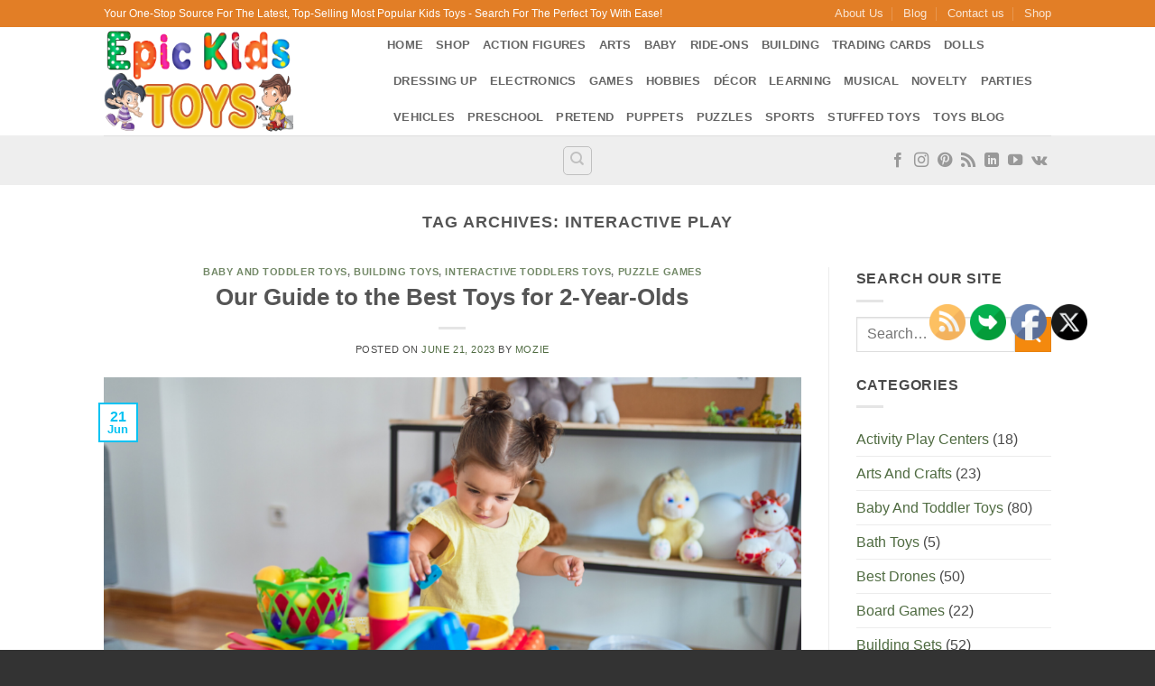

--- FILE ---
content_type: text/html; charset=UTF-8
request_url: https://www.epickidstoys.com/tag/interactive-play/
body_size: 55948
content:
<!DOCTYPE html>
<html lang="en-US" class="loading-site no-js bg-fill">
<head>
	<meta charset="UTF-8" />
	<link rel="profile" href="http://gmpg.org/xfn/11" />
	<link rel="pingback" href="https://www.epickidstoys.com/xmlrpc.php" />

	<script>(function(html){html.className = html.className.replace(/\bno-js\b/,'js')})(document.documentElement);</script>
<meta name='robots' content='index, follow, max-image-preview:large, max-snippet:-1, max-video-preview:-1' />
			<!-- start/ frontend header/ WooZone -->
					<style type="text/css">
				.WooZone-price-info {
					font-size: 0.6em;
				}
				.woocommerce div.product p.price, .woocommerce div.product span.price {
					line-height: initial !important;
				}
			</style>
					<!-- end/ frontend header/ WooZone -->
		<meta name="viewport" content="width=device-width, initial-scale=1" />
	<!-- This site is optimized with the Yoast SEO plugin v26.6 - https://yoast.com/wordpress/plugins/seo/ -->
	<title>interactive play Archives - Epic Kids Toys</title>
	<link rel="canonical" href="https://www.epickidstoys.com/tag/interactive-play/" />
	<meta property="og:locale" content="en_US" />
	<meta property="og:type" content="article" />
	<meta property="og:title" content="interactive play Archives - Epic Kids Toys" />
	<meta property="og:url" content="https://www.epickidstoys.com/tag/interactive-play/" />
	<meta property="og:site_name" content="Epic Kids Toys" />
	<meta name="twitter:card" content="summary_large_image" />
	<script type="application/ld+json" class="yoast-schema-graph">{"@context":"https://schema.org","@graph":[{"@type":"CollectionPage","@id":"https://www.epickidstoys.com/tag/interactive-play/","url":"https://www.epickidstoys.com/tag/interactive-play/","name":"interactive play Archives - Epic Kids Toys","isPartOf":{"@id":"https://www.epickidstoys.com/#website"},"primaryImageOfPage":{"@id":"https://www.epickidstoys.com/tag/interactive-play/#primaryimage"},"image":{"@id":"https://www.epickidstoys.com/tag/interactive-play/#primaryimage"},"thumbnailUrl":"https://www.epickidstoys.com/wp-content/uploads/2023/06/Our-Guide-to-the-Best-Toys-for-2-Year-Olds.png","breadcrumb":{"@id":"https://www.epickidstoys.com/tag/interactive-play/#breadcrumb"},"inLanguage":"en-US"},{"@type":"ImageObject","inLanguage":"en-US","@id":"https://www.epickidstoys.com/tag/interactive-play/#primaryimage","url":"https://www.epickidstoys.com/wp-content/uploads/2023/06/Our-Guide-to-the-Best-Toys-for-2-Year-Olds.png","contentUrl":"https://www.epickidstoys.com/wp-content/uploads/2023/06/Our-Guide-to-the-Best-Toys-for-2-Year-Olds.png","width":1024,"height":538},{"@type":"BreadcrumbList","@id":"https://www.epickidstoys.com/tag/interactive-play/#breadcrumb","itemListElement":[{"@type":"ListItem","position":1,"name":"Home","item":"https://www.epickidstoys.com/"},{"@type":"ListItem","position":2,"name":"interactive play"}]},{"@type":"WebSite","@id":"https://www.epickidstoys.com/#website","url":"https://www.epickidstoys.com/","name":"Epic Kids Toys","description":"","publisher":{"@id":"https://www.epickidstoys.com/#organization"},"potentialAction":[{"@type":"SearchAction","target":{"@type":"EntryPoint","urlTemplate":"https://www.epickidstoys.com/?s={search_term_string}"},"query-input":{"@type":"PropertyValueSpecification","valueRequired":true,"valueName":"search_term_string"}}],"inLanguage":"en-US"},{"@type":"Organization","@id":"https://www.epickidstoys.com/#organization","name":"Epic Kids Toys","url":"https://www.epickidstoys.com/","logo":{"@type":"ImageObject","inLanguage":"en-US","@id":"https://www.epickidstoys.com/#/schema/logo/image/","url":"https://www.epickidstoys.com/wp-content/uploads/2023/08/Pinterest-Profile-Imageblue-bg.jpg","contentUrl":"https://www.epickidstoys.com/wp-content/uploads/2023/08/Pinterest-Profile-Imageblue-bg.jpg","width":165,"height":165,"caption":"Epic Kids Toys"},"image":{"@id":"https://www.epickidstoys.com/#/schema/logo/image/"}}]}</script>
	<!-- / Yoast SEO plugin. -->


<link rel='prefetch' href='https://www.epickidstoys.com/wp-content/themes/flatsome/assets/js/flatsome.js?ver=e2eddd6c228105dac048' />
<link rel='prefetch' href='https://www.epickidstoys.com/wp-content/themes/flatsome/assets/js/chunk.slider.js?ver=3.20.4' />
<link rel='prefetch' href='https://www.epickidstoys.com/wp-content/themes/flatsome/assets/js/chunk.popups.js?ver=3.20.4' />
<link rel='prefetch' href='https://www.epickidstoys.com/wp-content/themes/flatsome/assets/js/chunk.tooltips.js?ver=3.20.4' />
<link rel='prefetch' href='https://www.epickidstoys.com/wp-content/themes/flatsome/assets/js/woocommerce.js?ver=1c9be63d628ff7c3ff4c' />
<link rel="alternate" type="application/rss+xml" title="Epic Kids Toys &raquo; Feed" href="https://www.epickidstoys.com/feed/" />
<link rel="alternate" type="application/rss+xml" title="Epic Kids Toys &raquo; Comments Feed" href="https://www.epickidstoys.com/comments/feed/" />
<link rel="alternate" type="application/rss+xml" title="Epic Kids Toys &raquo; interactive play Tag Feed" href="https://www.epickidstoys.com/tag/interactive-play/feed/" />
<style id='wp-img-auto-sizes-contain-inline-css' type='text/css'>
img:is([sizes=auto i],[sizes^="auto," i]){contain-intrinsic-size:3000px 1500px}
/*# sourceURL=wp-img-auto-sizes-contain-inline-css */
</style>

<link rel='stylesheet' id='thickbox.css-css' href='https://www.epickidstoys.com/wp-includes/js/thickbox/thickbox.css?ver=14.1.03' type='text/css' media='all' />
<style id='wp-emoji-styles-inline-css' type='text/css'>

	img.wp-smiley, img.emoji {
		display: inline !important;
		border: none !important;
		box-shadow: none !important;
		height: 1em !important;
		width: 1em !important;
		margin: 0 0.07em !important;
		vertical-align: -0.1em !important;
		background: none !important;
		padding: 0 !important;
	}
/*# sourceURL=wp-emoji-styles-inline-css */
</style>
<style id='wp-block-library-inline-css' type='text/css'>
:root{--wp-block-synced-color:#7a00df;--wp-block-synced-color--rgb:122,0,223;--wp-bound-block-color:var(--wp-block-synced-color);--wp-editor-canvas-background:#ddd;--wp-admin-theme-color:#007cba;--wp-admin-theme-color--rgb:0,124,186;--wp-admin-theme-color-darker-10:#006ba1;--wp-admin-theme-color-darker-10--rgb:0,107,160.5;--wp-admin-theme-color-darker-20:#005a87;--wp-admin-theme-color-darker-20--rgb:0,90,135;--wp-admin-border-width-focus:2px}@media (min-resolution:192dpi){:root{--wp-admin-border-width-focus:1.5px}}.wp-element-button{cursor:pointer}:root .has-very-light-gray-background-color{background-color:#eee}:root .has-very-dark-gray-background-color{background-color:#313131}:root .has-very-light-gray-color{color:#eee}:root .has-very-dark-gray-color{color:#313131}:root .has-vivid-green-cyan-to-vivid-cyan-blue-gradient-background{background:linear-gradient(135deg,#00d084,#0693e3)}:root .has-purple-crush-gradient-background{background:linear-gradient(135deg,#34e2e4,#4721fb 50%,#ab1dfe)}:root .has-hazy-dawn-gradient-background{background:linear-gradient(135deg,#faaca8,#dad0ec)}:root .has-subdued-olive-gradient-background{background:linear-gradient(135deg,#fafae1,#67a671)}:root .has-atomic-cream-gradient-background{background:linear-gradient(135deg,#fdd79a,#004a59)}:root .has-nightshade-gradient-background{background:linear-gradient(135deg,#330968,#31cdcf)}:root .has-midnight-gradient-background{background:linear-gradient(135deg,#020381,#2874fc)}:root{--wp--preset--font-size--normal:16px;--wp--preset--font-size--huge:42px}.has-regular-font-size{font-size:1em}.has-larger-font-size{font-size:2.625em}.has-normal-font-size{font-size:var(--wp--preset--font-size--normal)}.has-huge-font-size{font-size:var(--wp--preset--font-size--huge)}.has-text-align-center{text-align:center}.has-text-align-left{text-align:left}.has-text-align-right{text-align:right}.has-fit-text{white-space:nowrap!important}#end-resizable-editor-section{display:none}.aligncenter{clear:both}.items-justified-left{justify-content:flex-start}.items-justified-center{justify-content:center}.items-justified-right{justify-content:flex-end}.items-justified-space-between{justify-content:space-between}.screen-reader-text{border:0;clip-path:inset(50%);height:1px;margin:-1px;overflow:hidden;padding:0;position:absolute;width:1px;word-wrap:normal!important}.screen-reader-text:focus{background-color:#ddd;clip-path:none;color:#444;display:block;font-size:1em;height:auto;left:5px;line-height:normal;padding:15px 23px 14px;text-decoration:none;top:5px;width:auto;z-index:100000}html :where(.has-border-color){border-style:solid}html :where([style*=border-top-color]){border-top-style:solid}html :where([style*=border-right-color]){border-right-style:solid}html :where([style*=border-bottom-color]){border-bottom-style:solid}html :where([style*=border-left-color]){border-left-style:solid}html :where([style*=border-width]){border-style:solid}html :where([style*=border-top-width]){border-top-style:solid}html :where([style*=border-right-width]){border-right-style:solid}html :where([style*=border-bottom-width]){border-bottom-style:solid}html :where([style*=border-left-width]){border-left-style:solid}html :where(img[class*=wp-image-]){height:auto;max-width:100%}:where(figure){margin:0 0 1em}html :where(.is-position-sticky){--wp-admin--admin-bar--position-offset:var(--wp-admin--admin-bar--height,0px)}@media screen and (max-width:600px){html :where(.is-position-sticky){--wp-admin--admin-bar--position-offset:0px}}

/*# sourceURL=wp-block-library-inline-css */
</style><style id='wp-block-heading-inline-css' type='text/css'>
h1:where(.wp-block-heading).has-background,h2:where(.wp-block-heading).has-background,h3:where(.wp-block-heading).has-background,h4:where(.wp-block-heading).has-background,h5:where(.wp-block-heading).has-background,h6:where(.wp-block-heading).has-background{padding:1.25em 2.375em}h1.has-text-align-left[style*=writing-mode]:where([style*=vertical-lr]),h1.has-text-align-right[style*=writing-mode]:where([style*=vertical-rl]),h2.has-text-align-left[style*=writing-mode]:where([style*=vertical-lr]),h2.has-text-align-right[style*=writing-mode]:where([style*=vertical-rl]),h3.has-text-align-left[style*=writing-mode]:where([style*=vertical-lr]),h3.has-text-align-right[style*=writing-mode]:where([style*=vertical-rl]),h4.has-text-align-left[style*=writing-mode]:where([style*=vertical-lr]),h4.has-text-align-right[style*=writing-mode]:where([style*=vertical-rl]),h5.has-text-align-left[style*=writing-mode]:where([style*=vertical-lr]),h5.has-text-align-right[style*=writing-mode]:where([style*=vertical-rl]),h6.has-text-align-left[style*=writing-mode]:where([style*=vertical-lr]),h6.has-text-align-right[style*=writing-mode]:where([style*=vertical-rl]){rotate:180deg}
/*# sourceURL=https://www.epickidstoys.com/wp-includes/blocks/heading/style.min.css */
</style>
<style id='wp-block-paragraph-inline-css' type='text/css'>
.is-small-text{font-size:.875em}.is-regular-text{font-size:1em}.is-large-text{font-size:2.25em}.is-larger-text{font-size:3em}.has-drop-cap:not(:focus):first-letter{float:left;font-size:8.4em;font-style:normal;font-weight:100;line-height:.68;margin:.05em .1em 0 0;text-transform:uppercase}body.rtl .has-drop-cap:not(:focus):first-letter{float:none;margin-left:.1em}p.has-drop-cap.has-background{overflow:hidden}:root :where(p.has-background){padding:1.25em 2.375em}:where(p.has-text-color:not(.has-link-color)) a{color:inherit}p.has-text-align-left[style*="writing-mode:vertical-lr"],p.has-text-align-right[style*="writing-mode:vertical-rl"]{rotate:180deg}
/*# sourceURL=https://www.epickidstoys.com/wp-includes/blocks/paragraph/style.min.css */
</style>
<link rel='stylesheet' id='wc-blocks-style-css' href='https://www.epickidstoys.com/wp-content/plugins/woocommerce/assets/client/blocks/wc-blocks.css?ver=wc-10.4.3' type='text/css' media='all' />
<style id='global-styles-inline-css' type='text/css'>
:root{--wp--preset--aspect-ratio--square: 1;--wp--preset--aspect-ratio--4-3: 4/3;--wp--preset--aspect-ratio--3-4: 3/4;--wp--preset--aspect-ratio--3-2: 3/2;--wp--preset--aspect-ratio--2-3: 2/3;--wp--preset--aspect-ratio--16-9: 16/9;--wp--preset--aspect-ratio--9-16: 9/16;--wp--preset--color--black: #000000;--wp--preset--color--cyan-bluish-gray: #abb8c3;--wp--preset--color--white: #ffffff;--wp--preset--color--pale-pink: #f78da7;--wp--preset--color--vivid-red: #cf2e2e;--wp--preset--color--luminous-vivid-orange: #ff6900;--wp--preset--color--luminous-vivid-amber: #fcb900;--wp--preset--color--light-green-cyan: #7bdcb5;--wp--preset--color--vivid-green-cyan: #00d084;--wp--preset--color--pale-cyan-blue: #8ed1fc;--wp--preset--color--vivid-cyan-blue: #0693e3;--wp--preset--color--vivid-purple: #9b51e0;--wp--preset--color--primary: #04C2F2;--wp--preset--color--secondary: #F4890E;--wp--preset--color--success: #52CE39;--wp--preset--color--alert: #DD0606;--wp--preset--gradient--vivid-cyan-blue-to-vivid-purple: linear-gradient(135deg,rgb(6,147,227) 0%,rgb(155,81,224) 100%);--wp--preset--gradient--light-green-cyan-to-vivid-green-cyan: linear-gradient(135deg,rgb(122,220,180) 0%,rgb(0,208,130) 100%);--wp--preset--gradient--luminous-vivid-amber-to-luminous-vivid-orange: linear-gradient(135deg,rgb(252,185,0) 0%,rgb(255,105,0) 100%);--wp--preset--gradient--luminous-vivid-orange-to-vivid-red: linear-gradient(135deg,rgb(255,105,0) 0%,rgb(207,46,46) 100%);--wp--preset--gradient--very-light-gray-to-cyan-bluish-gray: linear-gradient(135deg,rgb(238,238,238) 0%,rgb(169,184,195) 100%);--wp--preset--gradient--cool-to-warm-spectrum: linear-gradient(135deg,rgb(74,234,220) 0%,rgb(151,120,209) 20%,rgb(207,42,186) 40%,rgb(238,44,130) 60%,rgb(251,105,98) 80%,rgb(254,248,76) 100%);--wp--preset--gradient--blush-light-purple: linear-gradient(135deg,rgb(255,206,236) 0%,rgb(152,150,240) 100%);--wp--preset--gradient--blush-bordeaux: linear-gradient(135deg,rgb(254,205,165) 0%,rgb(254,45,45) 50%,rgb(107,0,62) 100%);--wp--preset--gradient--luminous-dusk: linear-gradient(135deg,rgb(255,203,112) 0%,rgb(199,81,192) 50%,rgb(65,88,208) 100%);--wp--preset--gradient--pale-ocean: linear-gradient(135deg,rgb(255,245,203) 0%,rgb(182,227,212) 50%,rgb(51,167,181) 100%);--wp--preset--gradient--electric-grass: linear-gradient(135deg,rgb(202,248,128) 0%,rgb(113,206,126) 100%);--wp--preset--gradient--midnight: linear-gradient(135deg,rgb(2,3,129) 0%,rgb(40,116,252) 100%);--wp--preset--font-size--small: 13px;--wp--preset--font-size--medium: 20px;--wp--preset--font-size--large: 36px;--wp--preset--font-size--x-large: 42px;--wp--preset--spacing--20: 0.44rem;--wp--preset--spacing--30: 0.67rem;--wp--preset--spacing--40: 1rem;--wp--preset--spacing--50: 1.5rem;--wp--preset--spacing--60: 2.25rem;--wp--preset--spacing--70: 3.38rem;--wp--preset--spacing--80: 5.06rem;--wp--preset--shadow--natural: 6px 6px 9px rgba(0, 0, 0, 0.2);--wp--preset--shadow--deep: 12px 12px 50px rgba(0, 0, 0, 0.4);--wp--preset--shadow--sharp: 6px 6px 0px rgba(0, 0, 0, 0.2);--wp--preset--shadow--outlined: 6px 6px 0px -3px rgb(255, 255, 255), 6px 6px rgb(0, 0, 0);--wp--preset--shadow--crisp: 6px 6px 0px rgb(0, 0, 0);}:where(body) { margin: 0; }.wp-site-blocks > .alignleft { float: left; margin-right: 2em; }.wp-site-blocks > .alignright { float: right; margin-left: 2em; }.wp-site-blocks > .aligncenter { justify-content: center; margin-left: auto; margin-right: auto; }:where(.is-layout-flex){gap: 0.5em;}:where(.is-layout-grid){gap: 0.5em;}.is-layout-flow > .alignleft{float: left;margin-inline-start: 0;margin-inline-end: 2em;}.is-layout-flow > .alignright{float: right;margin-inline-start: 2em;margin-inline-end: 0;}.is-layout-flow > .aligncenter{margin-left: auto !important;margin-right: auto !important;}.is-layout-constrained > .alignleft{float: left;margin-inline-start: 0;margin-inline-end: 2em;}.is-layout-constrained > .alignright{float: right;margin-inline-start: 2em;margin-inline-end: 0;}.is-layout-constrained > .aligncenter{margin-left: auto !important;margin-right: auto !important;}.is-layout-constrained > :where(:not(.alignleft):not(.alignright):not(.alignfull)){margin-left: auto !important;margin-right: auto !important;}body .is-layout-flex{display: flex;}.is-layout-flex{flex-wrap: wrap;align-items: center;}.is-layout-flex > :is(*, div){margin: 0;}body .is-layout-grid{display: grid;}.is-layout-grid > :is(*, div){margin: 0;}body{padding-top: 0px;padding-right: 0px;padding-bottom: 0px;padding-left: 0px;}a:where(:not(.wp-element-button)){text-decoration: none;}:root :where(.wp-element-button, .wp-block-button__link){background-color: #32373c;border-width: 0;color: #fff;font-family: inherit;font-size: inherit;font-style: inherit;font-weight: inherit;letter-spacing: inherit;line-height: inherit;padding-top: calc(0.667em + 2px);padding-right: calc(1.333em + 2px);padding-bottom: calc(0.667em + 2px);padding-left: calc(1.333em + 2px);text-decoration: none;text-transform: inherit;}.has-black-color{color: var(--wp--preset--color--black) !important;}.has-cyan-bluish-gray-color{color: var(--wp--preset--color--cyan-bluish-gray) !important;}.has-white-color{color: var(--wp--preset--color--white) !important;}.has-pale-pink-color{color: var(--wp--preset--color--pale-pink) !important;}.has-vivid-red-color{color: var(--wp--preset--color--vivid-red) !important;}.has-luminous-vivid-orange-color{color: var(--wp--preset--color--luminous-vivid-orange) !important;}.has-luminous-vivid-amber-color{color: var(--wp--preset--color--luminous-vivid-amber) !important;}.has-light-green-cyan-color{color: var(--wp--preset--color--light-green-cyan) !important;}.has-vivid-green-cyan-color{color: var(--wp--preset--color--vivid-green-cyan) !important;}.has-pale-cyan-blue-color{color: var(--wp--preset--color--pale-cyan-blue) !important;}.has-vivid-cyan-blue-color{color: var(--wp--preset--color--vivid-cyan-blue) !important;}.has-vivid-purple-color{color: var(--wp--preset--color--vivid-purple) !important;}.has-primary-color{color: var(--wp--preset--color--primary) !important;}.has-secondary-color{color: var(--wp--preset--color--secondary) !important;}.has-success-color{color: var(--wp--preset--color--success) !important;}.has-alert-color{color: var(--wp--preset--color--alert) !important;}.has-black-background-color{background-color: var(--wp--preset--color--black) !important;}.has-cyan-bluish-gray-background-color{background-color: var(--wp--preset--color--cyan-bluish-gray) !important;}.has-white-background-color{background-color: var(--wp--preset--color--white) !important;}.has-pale-pink-background-color{background-color: var(--wp--preset--color--pale-pink) !important;}.has-vivid-red-background-color{background-color: var(--wp--preset--color--vivid-red) !important;}.has-luminous-vivid-orange-background-color{background-color: var(--wp--preset--color--luminous-vivid-orange) !important;}.has-luminous-vivid-amber-background-color{background-color: var(--wp--preset--color--luminous-vivid-amber) !important;}.has-light-green-cyan-background-color{background-color: var(--wp--preset--color--light-green-cyan) !important;}.has-vivid-green-cyan-background-color{background-color: var(--wp--preset--color--vivid-green-cyan) !important;}.has-pale-cyan-blue-background-color{background-color: var(--wp--preset--color--pale-cyan-blue) !important;}.has-vivid-cyan-blue-background-color{background-color: var(--wp--preset--color--vivid-cyan-blue) !important;}.has-vivid-purple-background-color{background-color: var(--wp--preset--color--vivid-purple) !important;}.has-primary-background-color{background-color: var(--wp--preset--color--primary) !important;}.has-secondary-background-color{background-color: var(--wp--preset--color--secondary) !important;}.has-success-background-color{background-color: var(--wp--preset--color--success) !important;}.has-alert-background-color{background-color: var(--wp--preset--color--alert) !important;}.has-black-border-color{border-color: var(--wp--preset--color--black) !important;}.has-cyan-bluish-gray-border-color{border-color: var(--wp--preset--color--cyan-bluish-gray) !important;}.has-white-border-color{border-color: var(--wp--preset--color--white) !important;}.has-pale-pink-border-color{border-color: var(--wp--preset--color--pale-pink) !important;}.has-vivid-red-border-color{border-color: var(--wp--preset--color--vivid-red) !important;}.has-luminous-vivid-orange-border-color{border-color: var(--wp--preset--color--luminous-vivid-orange) !important;}.has-luminous-vivid-amber-border-color{border-color: var(--wp--preset--color--luminous-vivid-amber) !important;}.has-light-green-cyan-border-color{border-color: var(--wp--preset--color--light-green-cyan) !important;}.has-vivid-green-cyan-border-color{border-color: var(--wp--preset--color--vivid-green-cyan) !important;}.has-pale-cyan-blue-border-color{border-color: var(--wp--preset--color--pale-cyan-blue) !important;}.has-vivid-cyan-blue-border-color{border-color: var(--wp--preset--color--vivid-cyan-blue) !important;}.has-vivid-purple-border-color{border-color: var(--wp--preset--color--vivid-purple) !important;}.has-primary-border-color{border-color: var(--wp--preset--color--primary) !important;}.has-secondary-border-color{border-color: var(--wp--preset--color--secondary) !important;}.has-success-border-color{border-color: var(--wp--preset--color--success) !important;}.has-alert-border-color{border-color: var(--wp--preset--color--alert) !important;}.has-vivid-cyan-blue-to-vivid-purple-gradient-background{background: var(--wp--preset--gradient--vivid-cyan-blue-to-vivid-purple) !important;}.has-light-green-cyan-to-vivid-green-cyan-gradient-background{background: var(--wp--preset--gradient--light-green-cyan-to-vivid-green-cyan) !important;}.has-luminous-vivid-amber-to-luminous-vivid-orange-gradient-background{background: var(--wp--preset--gradient--luminous-vivid-amber-to-luminous-vivid-orange) !important;}.has-luminous-vivid-orange-to-vivid-red-gradient-background{background: var(--wp--preset--gradient--luminous-vivid-orange-to-vivid-red) !important;}.has-very-light-gray-to-cyan-bluish-gray-gradient-background{background: var(--wp--preset--gradient--very-light-gray-to-cyan-bluish-gray) !important;}.has-cool-to-warm-spectrum-gradient-background{background: var(--wp--preset--gradient--cool-to-warm-spectrum) !important;}.has-blush-light-purple-gradient-background{background: var(--wp--preset--gradient--blush-light-purple) !important;}.has-blush-bordeaux-gradient-background{background: var(--wp--preset--gradient--blush-bordeaux) !important;}.has-luminous-dusk-gradient-background{background: var(--wp--preset--gradient--luminous-dusk) !important;}.has-pale-ocean-gradient-background{background: var(--wp--preset--gradient--pale-ocean) !important;}.has-electric-grass-gradient-background{background: var(--wp--preset--gradient--electric-grass) !important;}.has-midnight-gradient-background{background: var(--wp--preset--gradient--midnight) !important;}.has-small-font-size{font-size: var(--wp--preset--font-size--small) !important;}.has-medium-font-size{font-size: var(--wp--preset--font-size--medium) !important;}.has-large-font-size{font-size: var(--wp--preset--font-size--large) !important;}.has-x-large-font-size{font-size: var(--wp--preset--font-size--x-large) !important;}
/*# sourceURL=global-styles-inline-css */
</style>

<link rel='stylesheet' id='contact-form-7-css' href='https://www.epickidstoys.com/wp-content/plugins/contact-form-7/includes/css/styles.css?ver=6.1.4' type='text/css' media='all' />
<link rel='stylesheet' id='SFSIPLUSmainCss-css' href='https://www.epickidstoys.com/wp-content/plugins/ultimate-social-media-plus/css/sfsi-style.css?ver=3.7.1' type='text/css' media='all' />
<style id='woocommerce-inline-inline-css' type='text/css'>
.woocommerce form .form-row .required { visibility: visible; }
/*# sourceURL=woocommerce-inline-inline-css */
</style>
<link rel='stylesheet' id='WooZone-frontend-style-css' href='https://www.epickidstoys.com/wp-content/plugins/woozone/lib/frontend/css/frontend.css?ver=14.1.03' type='text/css' media='all' />
<link rel='stylesheet' id='WooZoneProducts-css' href='https://www.epickidstoys.com/wp-content/plugins/woozone/modules/product_in_post/style.css?ver=14.1.03' type='text/css' media='all' />
<link rel='stylesheet' id='flatsome-main-css' href='https://www.epickidstoys.com/wp-content/themes/flatsome/assets/css/flatsome.css?ver=3.20.4' type='text/css' media='all' />
<style id='flatsome-main-inline-css' type='text/css'>
@font-face {
				font-family: "fl-icons";
				font-display: block;
				src: url(https://www.epickidstoys.com/wp-content/themes/flatsome/assets/css/icons/fl-icons.eot?v=3.20.4);
				src:
					url(https://www.epickidstoys.com/wp-content/themes/flatsome/assets/css/icons/fl-icons.eot#iefix?v=3.20.4) format("embedded-opentype"),
					url(https://www.epickidstoys.com/wp-content/themes/flatsome/assets/css/icons/fl-icons.woff2?v=3.20.4) format("woff2"),
					url(https://www.epickidstoys.com/wp-content/themes/flatsome/assets/css/icons/fl-icons.ttf?v=3.20.4) format("truetype"),
					url(https://www.epickidstoys.com/wp-content/themes/flatsome/assets/css/icons/fl-icons.woff?v=3.20.4) format("woff"),
					url(https://www.epickidstoys.com/wp-content/themes/flatsome/assets/css/icons/fl-icons.svg?v=3.20.4#fl-icons) format("svg");
			}
/*# sourceURL=flatsome-main-inline-css */
</style>
<link rel='stylesheet' id='flatsome-shop-css' href='https://www.epickidstoys.com/wp-content/themes/flatsome/assets/css/flatsome-shop.css?ver=3.20.4' type='text/css' media='all' />
<link rel='stylesheet' id='flatsome-style-css' href='https://www.epickidstoys.com/wp-content/themes/flatsome/style.css?ver=3.20.4' type='text/css' media='all' />
<script type="text/javascript" src="https://www.epickidstoys.com/wp-includes/js/jquery/jquery.min.js?ver=3.7.1" id="jquery-core-js"></script>
<script type="text/javascript" src="https://www.epickidstoys.com/wp-includes/js/jquery/jquery-migrate.min.js?ver=3.4.1" id="jquery-migrate-js"></script>
<script type="text/javascript" src="https://www.epickidstoys.com/wp-content/plugins/woocommerce/assets/js/jquery-blockui/jquery.blockUI.min.js?ver=2.7.0-wc.10.4.3" id="wc-jquery-blockui-js" data-wp-strategy="defer"></script>
<script type="text/javascript" src="https://www.epickidstoys.com/wp-content/plugins/woocommerce/assets/js/js-cookie/js.cookie.min.js?ver=2.1.4-wc.10.4.3" id="wc-js-cookie-js" data-wp-strategy="defer"></script>
<script type="text/javascript" id="WooZone-frontend-script-js-extra">
/* <![CDATA[ */
var woozone_vars = {"ajax_url":"https://www.epickidstoys.com/wp-admin/admin-ajax.php","checkout_url":"https://www.epickidstoys.com/checkout/","nonce":"3bf5ac6bcc","lang":{"loading":"Loading...","closing":"Closing...","saving":"Saving...","updating":"Updating...","amzcart_checkout":"checkout done","amzcart_cancel":"canceled","amzcart_checkout_msg":"all good","amzcart_cancel_msg":"You must check or cancel all amazon shops!","available_yes":"available","available_no":"not available","load_cross_sell_box":"Frequently Bought Together Loading..."}};
//# sourceURL=WooZone-frontend-script-js-extra
/* ]]> */
</script>
<script type="text/javascript" src="https://www.epickidstoys.com/wp-content/plugins/woozone/lib/frontend/js/frontend.js?ver=14.1.03" id="WooZone-frontend-script-js"></script>
<link rel="https://api.w.org/" href="https://www.epickidstoys.com/wp-json/" /><link rel="alternate" title="JSON" type="application/json" href="https://www.epickidstoys.com/wp-json/wp/v2/tags/50094" /><link rel="EditURI" type="application/rsd+xml" title="RSD" href="https://www.epickidstoys.com/xmlrpc.php?rsd" />
	<script>
		window.addEventListener("sfsi_plus_functions_loaded", function() {
			var body = document.getElementsByTagName('body')[0];
			// console.log(body);
			body.classList.add("sfsi_plus_3.53");
		})
		// window.addEventListener('sfsi_plus_functions_loaded',function(e) {
		// 	jQuery("body").addClass("sfsi_plus_3.53")
		// });
		jQuery(document).ready(function(e) {
			jQuery("body").addClass("sfsi_plus_3.53")
		});

		function sfsi_plus_processfurther(ref) {
			var feed_id = '[base64]';
			var feedtype = 8;
			var email = jQuery(ref).find('input[name="email"]').val();
			var filter = /^(([^<>()[\]\\.,;:\s@\"]+(\.[^<>()[\]\\.,;:\s@\"]+)*)|(\".+\"))@((\[[0-9]{1,3}\.[0-9]{1,3}\.[0-9]{1,3}\.[0-9]{1,3}\])|(([a-zA-Z\-0-9]+\.)+[a-zA-Z]{2,}))$/;
			if ((email != "Enter your email") && (filter.test(email))) {
				if (feedtype == "8") {
					var url = "https://api.follow.it/subscription-form/" + feed_id + "/" + feedtype;
					window.open(url, "popupwindow", "scrollbars=yes,width=1080,height=760");
					return true;
				}
			} else {
				alert("Please enter email address");
				jQuery(ref).find('input[name="email"]').focus();
				return false;
			}
		}
	</script>
	<style>
		.sfsi_plus_subscribe_Popinner {
			width: 100% !important;
			height: auto !important;
			border: 1px solid #b5b5b5 !important;
			padding: 18px 0px !important;
			background-color: #ffffff !important;
		}

		.sfsi_plus_subscribe_Popinner form {
			margin: 0 20px !important;
		}

		.sfsi_plus_subscribe_Popinner h5 {
			font-family: Helvetica,Arial,sans-serif !important;

			font-weight: bold !important;
			color: #000000 !important;
			font-size: 16px !important;
			text-align: center !important;
			margin: 0 0 10px !important;
			padding: 0 !important;
		}

		.sfsi_plus_subscription_form_field {
			margin: 5px 0 !important;
			width: 100% !important;
			display: inline-flex;
			display: -webkit-inline-flex;
		}

		.sfsi_plus_subscription_form_field input {
			width: 100% !important;
			padding: 10px 0px !important;
		}

		.sfsi_plus_subscribe_Popinner input[type=email] {
			font-family: Helvetica,Arial,sans-serif !important;

			font-style: normal !important;
			color: #000000 !important;
			font-size: 14px !important;
			text-align: center !important;
		}

		.sfsi_plus_subscribe_Popinner input[type=email]::-webkit-input-placeholder {
			font-family: Helvetica,Arial,sans-serif !important;

			font-style: normal !important;
			color: #000000 !important;
			font-size: 14px !important;
			text-align: center !important;
		}

		.sfsi_plus_subscribe_Popinner input[type=email]:-moz-placeholder {
			/* Firefox 18- */
			font-family: Helvetica,Arial,sans-serif !important;

			font-style: normal !important;
			color: #000000 !important;
			font-size: 14px !important;
			text-align: center !important;
		}

		.sfsi_plus_subscribe_Popinner input[type=email]::-moz-placeholder {
			/* Firefox 19+ */
			font-family: Helvetica,Arial,sans-serif !important;

			font-style: normal !important;
			color: #000000 !important;
			font-size: 14px !important;
			text-align: center !important;
		}

		.sfsi_plus_subscribe_Popinner input[type=email]:-ms-input-placeholder {
			font-family: Helvetica,Arial,sans-serif !important;

			font-style: normal !important;
			color: #000000 !important;
			font-size: 14px !important;
			text-align: center !important;
		}

		.sfsi_plus_subscribe_Popinner input[type=submit] {
			font-family: Helvetica,Arial,sans-serif !important;

			font-weight: bold !important;
			color: #000000 !important;
			font-size: 16px !important;
			text-align: center !important;
			background-color: #dedede !important;
		}
	</style>
	<meta name="follow.[base64]" content="u5jLrsnLBns6S92ZAx2L"/>	<noscript><style>.woocommerce-product-gallery{ opacity: 1 !important; }</style></noscript>
	<link rel="icon" href="https://www.epickidstoys.com/wp-content/uploads/2016/08/cropped-small-image-for-favicon-45x45.png" sizes="32x32" />
<link rel="icon" href="https://www.epickidstoys.com/wp-content/uploads/2016/08/cropped-small-image-for-favicon-340x340.png" sizes="192x192" />
<link rel="apple-touch-icon" href="https://www.epickidstoys.com/wp-content/uploads/2016/08/cropped-small-image-for-favicon-340x340.png" />
<meta name="msapplication-TileImage" content="https://www.epickidstoys.com/wp-content/uploads/2016/08/cropped-small-image-for-favicon-340x340.png" />
<style id="custom-css" type="text/css">:root {--primary-color: #04C2F2;--fs-color-primary: #04C2F2;--fs-color-secondary: #F4890E;--fs-color-success: #52CE39;--fs-color-alert: #DD0606;--fs-color-base: #4a4a4a;--fs-experimental-link-color: #4F6B41;--fs-experimental-link-color-hover: #139607;}.tooltipster-base {--tooltip-color: #fff;--tooltip-bg-color: #000;}.off-canvas-right .mfp-content, .off-canvas-left .mfp-content {--drawer-width: 300px;}.off-canvas .mfp-content.off-canvas-cart {--drawer-width: 360px;}.sticky-add-to-cart--active, #wrapper,#main,#main.dark{background-color: #FFF}.header-main{height: 120px}#logo img{max-height: 120px}#logo{width:284px;}.header-bottom{min-height: 55px}.header-top{min-height: 30px}.transparent .header-main{height: 90px}.transparent #logo img{max-height: 90px}.has-transparent + .page-title:first-of-type,.has-transparent + #main > .page-title,.has-transparent + #main > div > .page-title,.has-transparent + #main .page-header-wrapper:first-of-type .page-title{padding-top: 170px;}.header.show-on-scroll,.stuck .header-main{height:99px!important}.stuck #logo img{max-height: 99px!important}.search-form{ width: 70%;}.header-bg-color {background-color: #fff}.header-bottom {background-color: #eee}@media (max-width: 549px) {.header-main{height: 70px}#logo img{max-height: 70px}}.header-top{background-color:#E27E26!important;}.current .breadcrumb-step, [data-icon-label]:after, .button#place_order,.button.checkout,.checkout-button,.single_add_to_cart_button.button, .sticky-add-to-cart-select-options-button{background-color: #04C2F2!important }.badge-inner.new-bubble{background-color: #F4890E}@media screen and (min-width: 550px){.products .box-vertical .box-image{min-width: 247px!important;width: 247px!important;}}.footer-1{background-color: #FFFFFF}.footer-2{background-color: #590054}.absolute-footer, html{background-color: #333}.nav-vertical-fly-out > li + li {border-top-width: 1px; border-top-style: solid;}/* Custom CSS */div {}.label-new.menu-item > a:after{content:"New";}.label-hot.menu-item > a:after{content:"Hot";}.label-sale.menu-item > a:after{content:"Sale";}.label-popular.menu-item > a:after{content:"Popular";}</style><style id="kirki-inline-styles"></style><link rel='stylesheet' id='select2-css' href='https://www.epickidstoys.com/wp-content/plugins/woocommerce/assets/css/select2.css?ver=10.4.3' type='text/css' media='all' />
</head>

<body class="archive tag tag-interactive-play tag-50094 wp-theme-flatsome theme-flatsome sfsi_plus_actvite_theme_default woocommerce-no-js full-width bg-fill lightbox nav-dropdown-has-arrow nav-dropdown-has-shadow nav-dropdown-has-border">


<a class="skip-link screen-reader-text" href="#main">Skip to content</a>

<div id="wrapper">

	
	<header id="header" class="header ">
		<div class="header-wrapper">
			<div id="top-bar" class="header-top hide-for-sticky nav-dark hide-for-medium">
    <div class="flex-row container">
      <div class="flex-col hide-for-medium flex-left">
          <ul class="nav nav-left medium-nav-center nav-small  nav-divided">
              <li class="html custom html_topbar_left">Your One-Stop Source For The Latest, Top-Selling Most Popular Kids Toys - Search For The Perfect Toy With Ease!</li>          </ul>
      </div>

      <div class="flex-col hide-for-medium flex-center">
          <ul class="nav nav-center nav-small  nav-divided">
                        </ul>
      </div>

      <div class="flex-col hide-for-medium flex-right">
         <ul class="nav top-bar-nav nav-right nav-small  nav-divided">
              <li id="menu-item-7623" class="menu-item menu-item-type-post_type menu-item-object-page menu-item-7623 menu-item-design-default"><a href="https://www.epickidstoys.com/about-us/" class="nav-top-link">About Us</a></li>
<li id="menu-item-7622" class="menu-item menu-item-type-post_type menu-item-object-page current_page_parent menu-item-7622 menu-item-design-default"><a href="https://www.epickidstoys.com/blog/" class="nav-top-link">Blog</a></li>
<li id="menu-item-7621" class="menu-item menu-item-type-post_type menu-item-object-page menu-item-7621 menu-item-design-default"><a href="https://www.epickidstoys.com/contact-us/" class="nav-top-link">Contact us</a></li>
<li id="menu-item-7619" class="menu-item menu-item-type-post_type menu-item-object-page menu-item-7619 menu-item-design-default"><a href="https://www.epickidstoys.com/toy-shop/" class="nav-top-link">Shop</a></li>
          </ul>
      </div>

      
    </div>
</div>
<div id="masthead" class="header-main hide-for-sticky">
      <div class="header-inner flex-row container logo-left medium-logo-center" role="navigation">

          <!-- Logo -->
          <div id="logo" class="flex-col logo">
            
<!-- Header logo -->
<a href="https://www.epickidstoys.com/" title="Epic Kids Toys" rel="home">
		<img width="280" height="160" src="https://www.epickidstoys.com/wp-content/uploads/2016/08/Epic-Kids-Toys-Logo.png" class="header_logo header-logo" alt="Epic Kids Toys"/><img  width="280" height="160" src="https://www.epickidstoys.com/wp-content/uploads/2016/08/Epic-Kids-Toys-Logo.png" class="header-logo-dark" alt="Epic Kids Toys"/></a>
          </div>

          <!-- Mobile Left Elements -->
          <div class="flex-col show-for-medium flex-left">
            <ul class="mobile-nav nav nav-left ">
              <li class="nav-icon has-icon">
			<a href="#" class="is-small" data-open="#main-menu" data-pos="left" data-bg="main-menu-overlay" role="button" aria-label="Menu" aria-controls="main-menu" aria-expanded="false" aria-haspopup="dialog" data-flatsome-role-button>
			<i class="icon-menu" aria-hidden="true"></i>					</a>
	</li>
            </ul>
          </div>

          <!-- Left Elements -->
          <div class="flex-col hide-for-medium flex-left
            flex-grow">
            <ul class="header-nav header-nav-main nav nav-left  nav-size-80% nav-uppercase" >
              <li id="menu-item-7443" class="menu-item menu-item-type-post_type menu-item-object-page menu-item-home menu-item-7443 menu-item-design-default"><a href="https://www.epickidstoys.com/" class="nav-top-link">Home</a></li>
<li id="menu-item-7096" class="menu-item menu-item-type-post_type menu-item-object-page menu-item-7096 menu-item-design-default"><a href="https://www.epickidstoys.com/toy-shop/" class="nav-top-link">Shop</a></li>
<li id="menu-item-7102" class="menu-item menu-item-type-taxonomy menu-item-object-product_cat menu-item-7102 menu-item-design-default"><a href="https://www.epickidstoys.com/shop/action-toy-figures/" class="nav-top-link">Action Figures</a></li>
<li id="menu-item-7103" class="menu-item menu-item-type-taxonomy menu-item-object-product_cat menu-item-7103 menu-item-design-default"><a href="https://www.epickidstoys.com/shop/arts-and-crafts/" class="nav-top-link">Arts</a></li>
<li id="menu-item-7104" class="menu-item menu-item-type-taxonomy menu-item-object-product_cat menu-item-7104 menu-item-design-default"><a href="https://www.epickidstoys.com/shop/baby-toddler-toys/" class="nav-top-link">Baby</a></li>
<li id="menu-item-7105" class="menu-item menu-item-type-taxonomy menu-item-object-product_cat menu-item-7105 menu-item-design-default"><a href="https://www.epickidstoys.com/shop/bikes-skates-ride-ons/" class="nav-top-link">Ride-Ons</a></li>
<li id="menu-item-7106" class="menu-item menu-item-type-taxonomy menu-item-object-product_cat menu-item-7106 menu-item-design-default"><a href="https://www.epickidstoys.com/shop/building-construction-toys/" class="nav-top-link">Building</a></li>
<li id="menu-item-7107" class="menu-item menu-item-type-taxonomy menu-item-object-product_cat menu-item-7107 menu-item-design-default"><a href="https://www.epickidstoys.com/shop/collectible-trading-cards-games/" class="nav-top-link">Trading Cards</a></li>
<li id="menu-item-7108" class="menu-item menu-item-type-taxonomy menu-item-object-product_cat menu-item-7108 menu-item-design-default"><a href="https://www.epickidstoys.com/shop/dolls-accessories/" class="nav-top-link">Dolls</a></li>
<li id="menu-item-7109" class="menu-item menu-item-type-taxonomy menu-item-object-product_cat menu-item-7109 menu-item-design-default"><a href="https://www.epickidstoys.com/shop/dressing-up-costumes/" class="nav-top-link">Dressing Up</a></li>
<li id="menu-item-7110" class="menu-item menu-item-type-taxonomy menu-item-object-product_cat menu-item-7110 menu-item-design-default"><a href="https://www.epickidstoys.com/shop/electronics-for-kids/" class="nav-top-link">Electronics</a></li>
<li id="menu-item-7111" class="menu-item menu-item-type-taxonomy menu-item-object-product_cat menu-item-7111 menu-item-design-default"><a href="https://www.epickidstoys.com/shop/games/" class="nav-top-link">Games</a></li>
<li id="menu-item-7112" class="menu-item menu-item-type-taxonomy menu-item-object-product_cat menu-item-7112 menu-item-design-default"><a href="https://www.epickidstoys.com/shop/hobbies/" class="nav-top-link">Hobbies</a></li>
<li id="menu-item-7113" class="menu-item menu-item-type-taxonomy menu-item-object-product_cat menu-item-7113 menu-item-design-default"><a href="https://www.epickidstoys.com/shop/kids-furniture-room-decor/" class="nav-top-link">Décor</a></li>
<li id="menu-item-7114" class="menu-item menu-item-type-taxonomy menu-item-object-product_cat menu-item-7114 menu-item-design-default"><a href="https://www.epickidstoys.com/shop/learning-education/" class="nav-top-link">Learning</a></li>
<li id="menu-item-7115" class="menu-item menu-item-type-taxonomy menu-item-object-product_cat menu-item-7115 menu-item-design-default"><a href="https://www.epickidstoys.com/shop/musical-instruments/" class="nav-top-link">Musical</a></li>
<li id="menu-item-7116" class="menu-item menu-item-type-taxonomy menu-item-object-product_cat menu-item-7116 menu-item-design-default"><a href="https://www.epickidstoys.com/shop/novelty-gag-toys/" class="nav-top-link">Novelty</a></li>
<li id="menu-item-7117" class="menu-item menu-item-type-taxonomy menu-item-object-product_cat menu-item-7117 menu-item-design-default"><a href="https://www.epickidstoys.com/shop/party-supplies/" class="nav-top-link">Parties</a></li>
<li id="menu-item-7118" class="menu-item menu-item-type-taxonomy menu-item-object-product_cat menu-item-7118 menu-item-design-default"><a href="https://www.epickidstoys.com/shop/play-vehicles/" class="nav-top-link">Vehicles</a></li>
<li id="menu-item-7119" class="menu-item menu-item-type-taxonomy menu-item-object-product_cat menu-item-7119 menu-item-design-default"><a href="https://www.epickidstoys.com/shop/preschool/" class="nav-top-link">Preschool</a></li>
<li id="menu-item-7120" class="menu-item menu-item-type-taxonomy menu-item-object-product_cat menu-item-7120 menu-item-design-default"><a href="https://www.epickidstoys.com/shop/pretend-play/" class="nav-top-link">Pretend</a></li>
<li id="menu-item-7121" class="menu-item menu-item-type-taxonomy menu-item-object-product_cat menu-item-7121 menu-item-design-default"><a href="https://www.epickidstoys.com/shop/puppets-puppet-theaters/" class="nav-top-link">Puppets</a></li>
<li id="menu-item-7122" class="menu-item menu-item-type-taxonomy menu-item-object-product_cat menu-item-7122 menu-item-design-default"><a href="https://www.epickidstoys.com/shop/puzzles/" class="nav-top-link">Puzzles</a></li>
<li id="menu-item-7123" class="menu-item menu-item-type-taxonomy menu-item-object-product_cat menu-item-7123 menu-item-design-default"><a href="https://www.epickidstoys.com/shop/sports-outdoor-play/" class="nav-top-link">Sports</a></li>
<li id="menu-item-7124" class="menu-item menu-item-type-taxonomy menu-item-object-product_cat menu-item-7124 menu-item-design-default"><a href="https://www.epickidstoys.com/shop/stuffed-animals-toys/" class="nav-top-link">Stuffed Toys</a></li>
<li id="menu-item-7449" class="menu-item menu-item-type-post_type menu-item-object-page current_page_parent menu-item-7449 menu-item-design-default"><a href="https://www.epickidstoys.com/blog/" class="nav-top-link">Toys Blog</a></li>
            </ul>
          </div>

          <!-- Right Elements -->
          <div class="flex-col hide-for-medium flex-right">
            <ul class="header-nav header-nav-main nav nav-right  nav-size-80% nav-uppercase">
                          </ul>
          </div>

          <!-- Mobile Right Elements -->
          <div class="flex-col show-for-medium flex-right">
            <ul class="mobile-nav nav nav-right ">
              <li class="header-search header-search-dropdown has-icon has-dropdown menu-item-has-children">
	<div class="header-button">	<a href="#" aria-label="Search" aria-haspopup="true" aria-expanded="false" aria-controls="ux-search-dropdown" class="nav-top-link icon button round is-outline is-small"><i class="icon-search" aria-hidden="true"></i></a>
	</div>	<ul id="ux-search-dropdown" class="nav-dropdown nav-dropdown-default">
	 	<li class="header-search-form search-form html relative has-icon">
	<div class="header-search-form-wrapper">
		<div class="searchform-wrapper ux-search-box relative form-flat is-normal"><form role="search" method="get" class="searchform" action="https://www.epickidstoys.com/">
	<div class="flex-row relative">
					<div class="flex-col search-form-categories">
				<select class="search_categories resize-select mb-0" name="product_cat"><option value="" selected='selected'>All</option><option value="action-toy-figures">Action And Toy Figures</option><option value="arts-and-crafts">Arts &amp; Crafts</option><option value="baby-toddler-toys">Baby And Toddler Toys</option><option value="bikes-skates-ride-ons">Bikes, Skates And Ride-Ons</option><option value="building-construction-toys">Building And Construction Toys</option><option value="collectible-trading-cards-games">Collectible Trading Cards And Accessories</option><option value="dolls-accessories">Dolls And Accessories</option><option value="dressing-up-costumes">Dressing Up And Costumes</option><option value="electronics-for-kids">Electronics For Kids</option><option value="games">Games</option><option value="hobbies">Hobbies</option><option value="kids-furniture-room-decor">Kids' Furniture And Room Décor</option><option value="learning-education">Learning And Education</option><option value="musical-instruments">Musical Instruments</option><option value="novelty-gag-toys">Novelty And Gag Toys</option><option value="party-supplies">Party Supplies</option><option value="play-vehicles">Play Vehicles</option><option value="preschool">Preschool</option><option value="pretend-play">Pretend Play</option><option value="puppets-puppet-theaters">Puppets And Puppet Theaters</option><option value="puzzles">Puzzles</option><option value="sports-outdoor-play">Sports And Outdoor Play</option><option value="stuffed-animals-toys">Stuffed Animals And Toys</option><option value="video-games">Video Games</option></select>			</div>
						<div class="flex-col flex-grow">
			<label class="screen-reader-text" for="woocommerce-product-search-field-0">Search for:</label>
			<input type="search" id="woocommerce-product-search-field-0" class="search-field mb-0" placeholder="Search&hellip;" value="" name="s" />
			<input type="hidden" name="post_type" value="product" />
					</div>
		<div class="flex-col">
			<button type="submit" value="Search" class="ux-search-submit submit-button secondary button  icon mb-0" aria-label="Submit">
				<i class="icon-search" aria-hidden="true"></i>			</button>
		</div>
	</div>
	<div class="live-search-results text-left z-top"></div>
</form>
</div>	</div>
</li>
	</ul>
</li>
            </ul>
          </div>

      </div>

            <div class="container"><div class="top-divider full-width"></div></div>
      </div>
<div id="wide-nav" class="header-bottom wide-nav hide-for-sticky flex-has-center">
    <div class="flex-row container">

                        <div class="flex-col hide-for-medium flex-left">
                <ul class="nav header-nav header-bottom-nav nav-left  nav-uppercase">
                                    </ul>
            </div>
            
                        <div class="flex-col hide-for-medium flex-center">
                <ul class="nav header-nav header-bottom-nav nav-center  nav-uppercase">
                    <li class="header-search header-search-dropdown has-icon has-dropdown menu-item-has-children">
	<div class="header-button">	<a href="#" aria-label="Search" aria-haspopup="true" aria-expanded="false" aria-controls="ux-search-dropdown" class="nav-top-link icon button round is-outline is-small"><i class="icon-search" aria-hidden="true"></i></a>
	</div>	<ul id="ux-search-dropdown" class="nav-dropdown nav-dropdown-default">
	 	<li class="header-search-form search-form html relative has-icon">
	<div class="header-search-form-wrapper">
		<div class="searchform-wrapper ux-search-box relative form-flat is-normal"><form role="search" method="get" class="searchform" action="https://www.epickidstoys.com/">
	<div class="flex-row relative">
					<div class="flex-col search-form-categories">
				<select class="search_categories resize-select mb-0" name="product_cat"><option value="" selected='selected'>All</option><option value="action-toy-figures">Action And Toy Figures</option><option value="arts-and-crafts">Arts &amp; Crafts</option><option value="baby-toddler-toys">Baby And Toddler Toys</option><option value="bikes-skates-ride-ons">Bikes, Skates And Ride-Ons</option><option value="building-construction-toys">Building And Construction Toys</option><option value="collectible-trading-cards-games">Collectible Trading Cards And Accessories</option><option value="dolls-accessories">Dolls And Accessories</option><option value="dressing-up-costumes">Dressing Up And Costumes</option><option value="electronics-for-kids">Electronics For Kids</option><option value="games">Games</option><option value="hobbies">Hobbies</option><option value="kids-furniture-room-decor">Kids' Furniture And Room Décor</option><option value="learning-education">Learning And Education</option><option value="musical-instruments">Musical Instruments</option><option value="novelty-gag-toys">Novelty And Gag Toys</option><option value="party-supplies">Party Supplies</option><option value="play-vehicles">Play Vehicles</option><option value="preschool">Preschool</option><option value="pretend-play">Pretend Play</option><option value="puppets-puppet-theaters">Puppets And Puppet Theaters</option><option value="puzzles">Puzzles</option><option value="sports-outdoor-play">Sports And Outdoor Play</option><option value="stuffed-animals-toys">Stuffed Animals And Toys</option><option value="video-games">Video Games</option></select>			</div>
						<div class="flex-col flex-grow">
			<label class="screen-reader-text" for="woocommerce-product-search-field-1">Search for:</label>
			<input type="search" id="woocommerce-product-search-field-1" class="search-field mb-0" placeholder="Search&hellip;" value="" name="s" />
			<input type="hidden" name="post_type" value="product" />
					</div>
		<div class="flex-col">
			<button type="submit" value="Search" class="ux-search-submit submit-button secondary button  icon mb-0" aria-label="Submit">
				<i class="icon-search" aria-hidden="true"></i>			</button>
		</div>
	</div>
	<div class="live-search-results text-left z-top"></div>
</form>
</div>	</div>
</li>
	</ul>
</li>
                </ul>
            </div>
            
                        <div class="flex-col hide-for-medium flex-right flex-grow">
              <ul class="nav header-nav header-bottom-nav nav-right  nav-uppercase">
                   <li class="html header-social-icons ml-0">
	<div class="social-icons follow-icons" ><a href="https://www.facebook.com/epickidstoys/" target="_blank" data-label="Facebook" class="icon plain tooltip facebook" title="Follow on Facebook" aria-label="Follow on Facebook" rel="noopener nofollow"><i class="icon-facebook" aria-hidden="true"></i></a><a href="https://www.instagram.com/epickidstoys/" target="_blank" data-label="Instagram" class="icon plain tooltip instagram" title="Follow on Instagram" aria-label="Follow on Instagram" rel="noopener nofollow"><i class="icon-instagram" aria-hidden="true"></i></a><a href="https://www.pinterest.com/epickidstoys/" data-label="Pinterest" target="_blank" class="icon plain tooltip pinterest" title="Follow on Pinterest" aria-label="Follow on Pinterest" rel="noopener nofollow"><i class="icon-pinterest" aria-hidden="true"></i></a><a href="https://follow.it/epic-kids-toys?pub" data-label="RSS Feed" target="_blank" class="icon plain tooltip rss" title="Subscribe to RSS" aria-label="Subscribe to RSS" rel="noopener nofollow"><i class="icon-feed" aria-hidden="true"></i></a><a href="https://www.linkedin.com/in/epickidstoys/" data-label="LinkedIn" target="_blank" class="icon plain tooltip linkedin" title="Follow on LinkedIn" aria-label="Follow on LinkedIn" rel="noopener nofollow"><i class="icon-linkedin" aria-hidden="true"></i></a><a href="https://www.youtube.com/channel/UChugV5kXV1x9a3JkQvYH1jA" data-label="YouTube" target="_blank" class="icon plain tooltip youtube" title="Follow on YouTube" aria-label="Follow on YouTube" rel="noopener nofollow"><i class="icon-youtube" aria-hidden="true"></i></a><a href="https://vk.com/id437561419" data-label="VKontakte" target="_blank" class="icon plain tooltip vk" title="Follow on VKontakte" aria-label="Follow on VKontakte" rel="noopener nofollow"><i class="icon-vk" aria-hidden="true"></i></a></div></li>
              </ul>
            </div>
            
                          <div class="flex-col show-for-medium flex-grow">
                  <ul class="nav header-bottom-nav nav-center mobile-nav  nav-uppercase">
                      <li class="menu-item menu-item-type-post_type menu-item-object-page menu-item-home menu-item-7443 menu-item-design-default"><a href="https://www.epickidstoys.com/" class="nav-top-link">Home</a></li>
<li class="menu-item menu-item-type-post_type menu-item-object-page menu-item-7096 menu-item-design-default"><a href="https://www.epickidstoys.com/toy-shop/" class="nav-top-link">Shop</a></li>
<li class="menu-item menu-item-type-taxonomy menu-item-object-product_cat menu-item-7102 menu-item-design-default"><a href="https://www.epickidstoys.com/shop/action-toy-figures/" class="nav-top-link">Action Figures</a></li>
<li class="menu-item menu-item-type-taxonomy menu-item-object-product_cat menu-item-7103 menu-item-design-default"><a href="https://www.epickidstoys.com/shop/arts-and-crafts/" class="nav-top-link">Arts</a></li>
<li class="menu-item menu-item-type-taxonomy menu-item-object-product_cat menu-item-7104 menu-item-design-default"><a href="https://www.epickidstoys.com/shop/baby-toddler-toys/" class="nav-top-link">Baby</a></li>
<li class="menu-item menu-item-type-taxonomy menu-item-object-product_cat menu-item-7105 menu-item-design-default"><a href="https://www.epickidstoys.com/shop/bikes-skates-ride-ons/" class="nav-top-link">Ride-Ons</a></li>
<li class="menu-item menu-item-type-taxonomy menu-item-object-product_cat menu-item-7106 menu-item-design-default"><a href="https://www.epickidstoys.com/shop/building-construction-toys/" class="nav-top-link">Building</a></li>
<li class="menu-item menu-item-type-taxonomy menu-item-object-product_cat menu-item-7107 menu-item-design-default"><a href="https://www.epickidstoys.com/shop/collectible-trading-cards-games/" class="nav-top-link">Trading Cards</a></li>
<li class="menu-item menu-item-type-taxonomy menu-item-object-product_cat menu-item-7108 menu-item-design-default"><a href="https://www.epickidstoys.com/shop/dolls-accessories/" class="nav-top-link">Dolls</a></li>
<li class="menu-item menu-item-type-taxonomy menu-item-object-product_cat menu-item-7109 menu-item-design-default"><a href="https://www.epickidstoys.com/shop/dressing-up-costumes/" class="nav-top-link">Dressing Up</a></li>
<li class="menu-item menu-item-type-taxonomy menu-item-object-product_cat menu-item-7110 menu-item-design-default"><a href="https://www.epickidstoys.com/shop/electronics-for-kids/" class="nav-top-link">Electronics</a></li>
<li class="menu-item menu-item-type-taxonomy menu-item-object-product_cat menu-item-7111 menu-item-design-default"><a href="https://www.epickidstoys.com/shop/games/" class="nav-top-link">Games</a></li>
<li class="menu-item menu-item-type-taxonomy menu-item-object-product_cat menu-item-7112 menu-item-design-default"><a href="https://www.epickidstoys.com/shop/hobbies/" class="nav-top-link">Hobbies</a></li>
<li class="menu-item menu-item-type-taxonomy menu-item-object-product_cat menu-item-7113 menu-item-design-default"><a href="https://www.epickidstoys.com/shop/kids-furniture-room-decor/" class="nav-top-link">Décor</a></li>
<li class="menu-item menu-item-type-taxonomy menu-item-object-product_cat menu-item-7114 menu-item-design-default"><a href="https://www.epickidstoys.com/shop/learning-education/" class="nav-top-link">Learning</a></li>
<li class="menu-item menu-item-type-taxonomy menu-item-object-product_cat menu-item-7115 menu-item-design-default"><a href="https://www.epickidstoys.com/shop/musical-instruments/" class="nav-top-link">Musical</a></li>
<li class="menu-item menu-item-type-taxonomy menu-item-object-product_cat menu-item-7116 menu-item-design-default"><a href="https://www.epickidstoys.com/shop/novelty-gag-toys/" class="nav-top-link">Novelty</a></li>
<li class="menu-item menu-item-type-taxonomy menu-item-object-product_cat menu-item-7117 menu-item-design-default"><a href="https://www.epickidstoys.com/shop/party-supplies/" class="nav-top-link">Parties</a></li>
<li class="menu-item menu-item-type-taxonomy menu-item-object-product_cat menu-item-7118 menu-item-design-default"><a href="https://www.epickidstoys.com/shop/play-vehicles/" class="nav-top-link">Vehicles</a></li>
<li class="menu-item menu-item-type-taxonomy menu-item-object-product_cat menu-item-7119 menu-item-design-default"><a href="https://www.epickidstoys.com/shop/preschool/" class="nav-top-link">Preschool</a></li>
<li class="menu-item menu-item-type-taxonomy menu-item-object-product_cat menu-item-7120 menu-item-design-default"><a href="https://www.epickidstoys.com/shop/pretend-play/" class="nav-top-link">Pretend</a></li>
<li class="menu-item menu-item-type-taxonomy menu-item-object-product_cat menu-item-7121 menu-item-design-default"><a href="https://www.epickidstoys.com/shop/puppets-puppet-theaters/" class="nav-top-link">Puppets</a></li>
<li class="menu-item menu-item-type-taxonomy menu-item-object-product_cat menu-item-7122 menu-item-design-default"><a href="https://www.epickidstoys.com/shop/puzzles/" class="nav-top-link">Puzzles</a></li>
<li class="menu-item menu-item-type-taxonomy menu-item-object-product_cat menu-item-7123 menu-item-design-default"><a href="https://www.epickidstoys.com/shop/sports-outdoor-play/" class="nav-top-link">Sports</a></li>
<li class="menu-item menu-item-type-taxonomy menu-item-object-product_cat menu-item-7124 menu-item-design-default"><a href="https://www.epickidstoys.com/shop/stuffed-animals-toys/" class="nav-top-link">Stuffed Toys</a></li>
<li class="menu-item menu-item-type-post_type menu-item-object-page current_page_parent menu-item-7449 menu-item-design-default"><a href="https://www.epickidstoys.com/blog/" class="nav-top-link">Toys Blog</a></li>
                  </ul>
              </div>
            
    </div>
</div>

<div class="header-bg-container fill"><div class="header-bg-image fill"></div><div class="header-bg-color fill"></div></div>		</div>
	</header>

	
	<main id="main" class="">

<div id="content" class="blog-wrapper blog-archive page-wrapper">
		<header class="archive-page-header">
	<div class="row">
	<div class="large-12 text-center col">
	<h1 class="page-title is-large uppercase">
		Tag Archives: <span>interactive play</span>	</h1>
		</div>
	</div>
</header>


<div class="row row-large row-divided ">

	<div class="large-9 col">
		<div id="post-list">


<article id="post-162576" class="post-162576 post type-post status-publish format-standard has-post-thumbnail hentry category-babby-and-toddler-toys category-building-toys category-interactive-toddlers-toys category-puzzle-games tag-developmental-toys tag-educational-toys tag-fine-motor-skills tag-imaginative-play tag-interactive-play tag-learning-through-play tag-playtime-fun tag-toddler-toys tag-toys-for-2-year-olds">
	<div class="article-inner ">
		<header class="entry-header">
	<div class="entry-header-text entry-header-text-top text-center">
		<h6 class="entry-category is-xsmall"><a href="https://www.epickidstoys.com/babby-and-toddler-toys/" rel="category tag">Baby And Toddler Toys</a>, <a href="https://www.epickidstoys.com/building-toys/" rel="category tag">Building Toys</a>, <a href="https://www.epickidstoys.com/interactive-toddlers-toys/" rel="category tag">Interactive Toddlers Toys</a>, <a href="https://www.epickidstoys.com/puzzle-games/" rel="category tag">Puzzle Games</a></h6><h2 class="entry-title"><a href="https://www.epickidstoys.com/our-guide-to-the-best-toys-for-2-year-olds/" rel="bookmark" class="plain">Our Guide to the Best Toys for 2-Year-Olds</a></h2><div class="entry-divider is-divider small"></div>
	<div class="entry-meta uppercase is-xsmall">
		<span class="posted-on">Posted on <a href="https://www.epickidstoys.com/our-guide-to-the-best-toys-for-2-year-olds/" rel="bookmark"><time class="entry-date published" datetime="2023-06-21T10:55:15+00:00">June 21, 2023</time><time class="updated" datetime="2023-06-21T11:56:23+00:00">June 21, 2023</time></a></span> <span class="byline">by <span class="meta-author vcard"><a class="url fn n" href="https://www.epickidstoys.com/author/mozie/">Mozie</a></span></span>	</div>
	</div>
						<div class="entry-image relative">
				<a href="https://www.epickidstoys.com/our-guide-to-the-best-toys-for-2-year-olds/">
    <img width="1020" height="536" src="https://www.epickidstoys.com/wp-content/uploads/2023/06/Our-Guide-to-the-Best-Toys-for-2-Year-Olds.png" class="attachment-large size-large wp-post-image" alt="" decoding="async" fetchpriority="high" srcset="https://www.epickidstoys.com/wp-content/uploads/2023/06/Our-Guide-to-the-Best-Toys-for-2-Year-Olds.png 1024w, https://www.epickidstoys.com/wp-content/uploads/2023/06/Our-Guide-to-the-Best-Toys-for-2-Year-Olds-800x420.png 800w, https://www.epickidstoys.com/wp-content/uploads/2023/06/Our-Guide-to-the-Best-Toys-for-2-Year-Olds-768x404.png 768w, https://www.epickidstoys.com/wp-content/uploads/2023/06/Our-Guide-to-the-Best-Toys-for-2-Year-Olds-510x268.png 510w" sizes="(max-width: 1020px) 100vw, 1020px" /></a>
				<div class="badge absolute top post-date badge-outline">
	<div class="badge-inner">
		<span class="post-date-day">21</span><br>
		<span class="post-date-month is-small">Jun</span>
	</div>
</div>
			</div>
			</header>
		<div class="entry-content">
		<div class="entry-summary">
		<p>Do you remember the first time you saw your precious little one standing on their own two feet, taking those initial, wobbly steps into the world? The sense of pride at seeing them achieve such a milestone is immeasurable. As they grow and enter the terrific twos, finding the perfect toy that aids their development [&#8230;]
		<div class="text-center">
			<a class="more-link button primary is-outline is-smaller" href="https://www.epickidstoys.com/our-guide-to-the-best-toys-for-2-year-olds/">Continue reading <span class="meta-nav">&rarr;</span></a>
		</div>
	</div>
	
</div>
		<footer class="entry-meta clearfix">
					<span class="cat-links">
			Posted in <a href="https://www.epickidstoys.com/babby-and-toddler-toys/" rel="category tag">Baby And Toddler Toys</a>, <a href="https://www.epickidstoys.com/building-toys/" rel="category tag">Building Toys</a>, <a href="https://www.epickidstoys.com/interactive-toddlers-toys/" rel="category tag">Interactive Toddlers Toys</a>, <a href="https://www.epickidstoys.com/puzzle-games/" rel="category tag">Puzzle Games</a>		</span>

				<span class="sep">&nbsp;|&nbsp;</span>
		<span class="tags-links">
			Tagged <a href="https://www.epickidstoys.com/tag/developmental-toys/" rel="tag">developmental toys</a>, <a href="https://www.epickidstoys.com/tag/educational-toys/" rel="tag">educational toys</a>, <a href="https://www.epickidstoys.com/tag/fine-motor-skills/" rel="tag">fine motor skills</a>, <a href="https://www.epickidstoys.com/tag/imaginative-play/" rel="tag">imaginative play</a>, <a href="https://www.epickidstoys.com/tag/interactive-play/" rel="tag">interactive play</a>, <a href="https://www.epickidstoys.com/tag/learning-through-play/" rel="tag">learning through play</a>, <a href="https://www.epickidstoys.com/tag/playtime-fun/" rel="tag">playtime fun</a>, <a href="https://www.epickidstoys.com/tag/toddler-toys/" rel="tag">toddler toys</a>, <a href="https://www.epickidstoys.com/tag/toys-for-2-year-olds/" rel="tag">toys for 2 year olds</a>		</span>
			
	</footer>
	</div>
</article>



</div>

	</div>
	<div class="post-sidebar large-3 col">
				<div id="secondary" class="widget-area " role="complementary">
		<aside id="search-4" class="widget widget_search"><span class="widget-title "><span>Search our site</span></span><div class="is-divider small"></div><form method="get" class="searchform" action="https://www.epickidstoys.com/" role="search">
		<div class="flex-row relative">
			<div class="flex-col flex-grow">
	   	   <input type="search" class="search-field mb-0" name="s" value="" id="s" placeholder="Search&hellip;" />
			</div>
			<div class="flex-col">
				<button type="submit" class="ux-search-submit submit-button secondary button icon mb-0" aria-label="Submit">
					<i class="icon-search" aria-hidden="true"></i>				</button>
			</div>
		</div>
    <div class="live-search-results text-left z-top"></div>
</form>
</aside><aside id="categories-4" class="widget widget_categories"><span class="widget-title "><span>Categories</span></span><div class="is-divider small"></div>
			<ul>
					<li class="cat-item cat-item-37085"><a href="https://www.epickidstoys.com/activity-play-centers/">Activity Play Centers</a> (18)
</li>
	<li class="cat-item cat-item-40556"><a href="https://www.epickidstoys.com/arts-and-crafts/">Arts And Crafts</a> (23)
</li>
	<li class="cat-item cat-item-40451"><a href="https://www.epickidstoys.com/babby-and-toddler-toys/">Baby And Toddler Toys</a> (80)
</li>
	<li class="cat-item cat-item-39734"><a href="https://www.epickidstoys.com/bath-toys/">Bath Toys</a> (5)
</li>
	<li class="cat-item cat-item-43600"><a href="https://www.epickidstoys.com/best-drones/">Best Drones</a> (50)
</li>
	<li class="cat-item cat-item-16351"><a href="https://www.epickidstoys.com/board-games/">Board Games</a> (22)
</li>
	<li class="cat-item cat-item-16691"><a href="https://www.epickidstoys.com/building-toys/building-sets/">Building Sets</a> (52)
</li>
	<li class="cat-item cat-item-16690"><a href="https://www.epickidstoys.com/building-toys/">Building Toys</a> (59)
</li>
	<li class="cat-item cat-item-40679"><a href="https://www.epickidstoys.com/card-games/">Card Games</a> (9)
</li>
	<li class="cat-item cat-item-40729"><a href="https://www.epickidstoys.com/children-game/">Children Game</a> (8)
</li>
	<li class="cat-item cat-item-38093"><a href="https://www.epickidstoys.com/childrens-books/">Childrens Books</a> (6)
</li>
	<li class="cat-item cat-item-39475"><a href="https://www.epickidstoys.com/childrens-music-sets/">Childrens Music Sets</a> (3)
</li>
	<li class="cat-item cat-item-40253"><a href="https://www.epickidstoys.com/collectibles/">Collectibles</a> (13)
</li>
	<li class="cat-item cat-item-39643"><a href="https://www.epickidstoys.com/dollhouse-accessories/">Dollhouse Accessories</a> (12)
</li>
	<li class="cat-item cat-item-37485"><a href="https://www.epickidstoys.com/dolls-and-accessories/">Dolls And Accessories</a> (49)
</li>
	<li class="cat-item cat-item-39508"><a href="https://www.epickidstoys.com/educational-toys/">Educational Toys</a> (83)
</li>
	<li class="cat-item cat-item-39742"><a href="https://www.epickidstoys.com/electronics-for-kids/">Electronics For Kids</a> (66)
</li>
	<li class="cat-item cat-item-16365"><a href="https://www.epickidstoys.com/favorite-toy-characters/">Favorite Toy Characters</a> (45)
</li>
	<li class="cat-item cat-item-39870"><a href="https://www.epickidstoys.com/figures-and-playsets/">Figures And Playsets</a> (55)
</li>
	<li class="cat-item cat-item-41231"><a href="https://www.epickidstoys.com/fridge-magnets/">Fridge Magnets</a> (2)
</li>
	<li class="cat-item cat-item-42118"><a href="https://www.epickidstoys.com/gaming/">Gaming</a> (8)
</li>
	<li class="cat-item cat-item-41546"><a href="https://www.epickidstoys.com/ride-on-toys/hoverboards/">Hoverboards</a> (3)
</li>
	<li class="cat-item cat-item-16366"><a href="https://www.epickidstoys.com/interactive-toddlers-toys/">Interactive Toddlers Toys</a> (46)
</li>
	<li class="cat-item cat-item-40418"><a href="https://www.epickidstoys.com/kids-furniture/">Kid&#039;s Furniture</a> (4)
</li>
	<li class="cat-item cat-item-15138"><a href="https://www.epickidstoys.com/kids-activities/">Kids Activities</a> (23)
</li>
	<li class="cat-item cat-item-43589"><a href="https://www.epickidstoys.com/kids-room-decor/">kids room decor</a> (1)
</li>
	<li class="cat-item cat-item-40757"><a href="https://www.epickidstoys.com/babby-and-toddler-toys/kids-structures/">Kids Structures</a> (7)
</li>
	<li class="cat-item cat-item-40311"><a href="https://www.epickidstoys.com/kitchen-toys/">Kitchen Toys</a> (3)
</li>
	<li class="cat-item cat-item-50099"><a href="https://www.epickidstoys.com/most-popular-toys/">Most Popular Toys</a> (13)
</li>
	<li class="cat-item cat-item-40583"><a href="https://www.epickidstoys.com/music-and-sound/">Music And Sound</a> (16)
</li>
	<li class="cat-item cat-item-42985"><a href="https://www.epickidstoys.com/novelty-toys/">Novelty Toys</a> (4)
</li>
	<li class="cat-item cat-item-40386"><a href="https://www.epickidstoys.com/play-vehicles/">Play Vehicles</a> (28)
</li>
	<li class="cat-item cat-item-40304"><a href="https://www.epickidstoys.com/plush-interactive-toys/">Plush Interactive Toys</a> (20)
</li>
	<li class="cat-item cat-item-43430"><a href="https://www.epickidstoys.com/pool-toys/">Pool Toys</a> (3)
</li>
	<li class="cat-item cat-item-43403"><a href="https://www.epickidstoys.com/popular-lego-building-sets/">Popular Lego Building Sets</a> (18)
</li>
	<li class="cat-item cat-item-40312"><a href="https://www.epickidstoys.com/pretend-play/">Pretend Play</a> (25)
</li>
	<li class="cat-item cat-item-40482"><a href="https://www.epickidstoys.com/puppets-and-puppet-theaters/">Puppets And Puppet Theaters</a> (1)
</li>
	<li class="cat-item cat-item-40450"><a href="https://www.epickidstoys.com/push-and-pull-toys/">Push And Pull Toys</a> (7)
</li>
	<li class="cat-item cat-item-16388"><a href="https://www.epickidstoys.com/puzzle-games/">Puzzle Games</a> (13)
</li>
	<li class="cat-item cat-item-37362"><a href="https://www.epickidstoys.com/remote-control-vehicles/">Remote Control Vehicles</a> (14)
</li>
	<li class="cat-item cat-item-16709"><a href="https://www.epickidstoys.com/ride-on-toys/">Ride-On Toys</a> (25)
</li>
	<li class="cat-item cat-item-40771"><a href="https://www.epickidstoys.com/science/">Science</a> (11)
</li>
	<li class="cat-item cat-item-16708"><a href="https://www.epickidstoys.com/scooters-wagons/">Scooters &amp; Wagons</a> (4)
</li>
	<li class="cat-item cat-item-16701"><a href="https://www.epickidstoys.com/special-needs/">Special Needs</a> (7)
</li>
	<li class="cat-item cat-item-40410"><a href="https://www.epickidstoys.com/sports-and-outdoor-play/">Sports And Outdoor Play</a> (27)
</li>
	<li class="cat-item cat-item-16373"><a href="https://www.epickidstoys.com/star-wars-action-figures-playsets/">Star Wars Action Figures &amp; Playsets</a> (20)
</li>
	<li class="cat-item cat-item-40305"><a href="https://www.epickidstoys.com/stuffed-animals-and-toys/">Stuffed Animals And Toys</a> (13)
</li>
	<li class="cat-item cat-item-15136"><a href="https://www.epickidstoys.com/best-toys/">The Best Toys Lists</a> (78)
</li>
	<li class="cat-item cat-item-39812"><a href="https://www.epickidstoys.com/toy-companies/">Toy Companies</a> (5)
</li>
	<li class="cat-item cat-item-50098"><a href="https://www.epickidstoys.com/toy-reviews/">Toy Reviews</a> (13)
</li>
	<li class="cat-item cat-item-15088"><a href="https://www.epickidstoys.com/toys-news/">Toys News</a> (10)
</li>
	<li class="cat-item cat-item-16707"><a href="https://www.epickidstoys.com/tricycles/">Tricycles</a> (1)
</li>
	<li class="cat-item cat-item-15137"><a href="https://www.epickidstoys.com/upcoming-toys/">Upcoming Toys</a> (8)
</li>
	<li class="cat-item cat-item-39751"><a href="https://www.epickidstoys.com/vehicle-playsets/">Vehicle Playsets</a> (25)
</li>
	<li class="cat-item cat-item-43321"><a href="https://www.epickidstoys.com/video-games/">Video Games</a> (9)
</li>
	<li class="cat-item cat-item-1"><a href="https://www.epickidstoys.com/whats-new/">What&#039;s New</a> (133)
</li>
			</ul>

			</aside>		<aside id="flatsome_recent_posts-2" class="widget flatsome_recent_posts">		<span class="widget-title "><span>Latest From Our Toys Blog</span></span><div class="is-divider small"></div>		<ul>		
		
		<li class="recent-blog-posts-li">
			<div class="flex-row recent-blog-posts align-top pt-half pb-half">
				<div class="flex-col mr-half">
					<div class="badge post-date  badge-outline">
							<div class="badge-inner bg-fill" style="background: url(https://www.epickidstoys.com/wp-content/uploads/2025/08/Best-Toys-For-Kids-Who-Like-Superheroes-Superhero-Gift-Ideas-340x340.png); border:0;">
                                							</div>
					</div>
				</div>
				<div class="flex-col flex-grow">
					  <a href="https://www.epickidstoys.com/best-toys-for-kids-who-like-superheroes-superhero-gift-ideas/" title="Best Toys For Kids Who Like Superheroes: Superhero Gift Ideas">Best Toys For Kids Who Like Superheroes: Superhero Gift Ideas</a>
					  				   	  <span class="post_comments op-8 block is-xsmall"><span>Comments Off<span class="screen-reader-text"> on Best Toys For Kids Who Like Superheroes: Superhero Gift Ideas</span></span></span>
				</div>
			</div>
		</li>
		
		
		<li class="recent-blog-posts-li">
			<div class="flex-row recent-blog-posts align-top pt-half pb-half">
				<div class="flex-col mr-half">
					<div class="badge post-date  badge-outline">
							<div class="badge-inner bg-fill" style="background: url(https://www.epickidstoys.com/wp-content/uploads/2025/08/Best-Baby-Toys-for-6-12-Months-Early-Development-340x340.png); border:0;">
                                							</div>
					</div>
				</div>
				<div class="flex-col flex-grow">
					  <a href="https://www.epickidstoys.com/best-baby-toys-for-6-12-months-early-development/" title="Best Baby Toys for 6-12 Months: Early Development">Best Baby Toys for 6-12 Months: Early Development</a>
					  				   	  <span class="post_comments op-8 block is-xsmall"><span>Comments Off<span class="screen-reader-text"> on Best Baby Toys for 6-12 Months: Early Development</span></span></span>
				</div>
			</div>
		</li>
		
		
		<li class="recent-blog-posts-li">
			<div class="flex-row recent-blog-posts align-top pt-half pb-half">
				<div class="flex-col mr-half">
					<div class="badge post-date  badge-outline">
							<div class="badge-inner bg-fill" style="background: url(https://www.epickidstoys.com/wp-content/uploads/2025/08/Best-Car-Toys-Gift-Guide-Toddler-Car-Lovers-Will-Love-340x340.png); border:0;">
                                							</div>
					</div>
				</div>
				<div class="flex-col flex-grow">
					  <a href="https://www.epickidstoys.com/best-car-toys-gift-guide-toddler-car-lovers-will-love/" title="Best Car Toys Gift Guide: Toddler Car Lovers Will Love">Best Car Toys Gift Guide: Toddler Car Lovers Will Love</a>
					  				   	  <span class="post_comments op-8 block is-xsmall"><span>Comments Off<span class="screen-reader-text"> on Best Car Toys Gift Guide: Toddler Car Lovers Will Love</span></span></span>
				</div>
			</div>
		</li>
		
		
		<li class="recent-blog-posts-li">
			<div class="flex-row recent-blog-posts align-top pt-half pb-half">
				<div class="flex-col mr-half">
					<div class="badge post-date  badge-outline">
							<div class="badge-inner bg-fill" style="background: url(https://www.epickidstoys.com/wp-content/uploads/2025/07/Backyard-Toys-Outdoor-Toys-for-Kids-Outdoor-Adventure-340x340.png); border:0;">
                                							</div>
					</div>
				</div>
				<div class="flex-col flex-grow">
					  <a href="https://www.epickidstoys.com/backyard-toys-outdoor-toys-for-kids-outdoor-adventure/" title="Backyard Toys &#038; Outdoor Toys for Kids: Outdoor Adventure">Backyard Toys &#038; Outdoor Toys for Kids: Outdoor Adventure</a>
					  				   	  <span class="post_comments op-8 block is-xsmall"><span>Comments Off<span class="screen-reader-text"> on Backyard Toys &#038; Outdoor Toys for Kids: Outdoor Adventure</span></span></span>
				</div>
			</div>
		</li>
		
		
		<li class="recent-blog-posts-li">
			<div class="flex-row recent-blog-posts align-top pt-half pb-half">
				<div class="flex-col mr-half">
					<div class="badge post-date  badge-outline">
							<div class="badge-inner bg-fill" style="background: url(https://www.epickidstoys.com/wp-content/uploads/2025/06/Best-Gifts-for-10-Year-Old-Boys-Top-Gift-Ideas-340x340.png); border:0;">
                                							</div>
					</div>
				</div>
				<div class="flex-col flex-grow">
					  <a href="https://www.epickidstoys.com/best-gifts-for-10-year-old-boy-gift-ideas/" title="Best Gifts for 10 Year Old Boy: Gift Ideas">Best Gifts for 10 Year Old Boy: Gift Ideas</a>
					  				   	  <span class="post_comments op-8 block is-xsmall"><span>Comments Off<span class="screen-reader-text"> on Best Gifts for 10 Year Old Boy: Gift Ideas</span></span></span>
				</div>
			</div>
		</li>
		
		
		<li class="recent-blog-posts-li">
			<div class="flex-row recent-blog-posts align-top pt-half pb-half">
				<div class="flex-col mr-half">
					<div class="badge post-date  badge-outline">
							<div class="badge-inner bg-fill" style="background: url(https://www.epickidstoys.com/wp-content/uploads/2025/05/Baby-Toddler-Sorting-Toys-Fun-Stack-Sort-Toy-for-Little-Ones-1-340x340.png); border:0;">
                                							</div>
					</div>
				</div>
				<div class="flex-col flex-grow">
					  <a href="https://www.epickidstoys.com/baby-toddler-sorting-toys-fun-stack-sort-toy-for-little-ones/" title="Baby &#038; Toddler Sorting Toys: Fun Stack &#038; Sort Toy for Little Ones">Baby &#038; Toddler Sorting Toys: Fun Stack &#038; Sort Toy for Little Ones</a>
					  				   	  <span class="post_comments op-8 block is-xsmall"><span>Comments Off<span class="screen-reader-text"> on Baby &#038; Toddler Sorting Toys: Fun Stack &#038; Sort Toy for Little Ones</span></span></span>
				</div>
			</div>
		</li>
		
		
		<li class="recent-blog-posts-li">
			<div class="flex-row recent-blog-posts align-top pt-half pb-half">
				<div class="flex-col mr-half">
					<div class="badge post-date  badge-outline">
							<div class="badge-inner bg-fill" style="background: url(https://www.epickidstoys.com/wp-content/uploads/2025/04/Best-Musical-Toys-for-Babies-and-Toddlers-Music-Toy-Guide-340x340.png); border:0;">
                                							</div>
					</div>
				</div>
				<div class="flex-col flex-grow">
					  <a href="https://www.epickidstoys.com/best-musical-toys-for-babies-and-toddlers-music-toy-guide/" title="Best Musical Toys for Babies and Toddlers: Music Toy Guide">Best Musical Toys for Babies and Toddlers: Music Toy Guide</a>
					  				   	  <span class="post_comments op-8 block is-xsmall"><span>Comments Off<span class="screen-reader-text"> on Best Musical Toys for Babies and Toddlers: Music Toy Guide</span></span></span>
				</div>
			</div>
		</li>
		
		
		<li class="recent-blog-posts-li">
			<div class="flex-row recent-blog-posts align-top pt-half pb-half">
				<div class="flex-col mr-half">
					<div class="badge post-date  badge-outline">
							<div class="badge-inner bg-fill" style="background: url(https://www.epickidstoys.com/wp-content/uploads/2023/08/Melissa-Doug-Lets-Play-House-Dust-Review-340x340.png); border:0;">
                                							</div>
					</div>
				</div>
				<div class="flex-col flex-grow">
					  <a href="https://www.epickidstoys.com/melissa-doug-lets-play-house-dust-sweep-mop-6-piece-pretend-play-set-review/" title="Melissa &#038; Doug Let&#8217;s Play House Dust! Sweep! Mop! 6 Piece Pretend Play Set Review">Melissa &#038; Doug Let&#8217;s Play House Dust! Sweep! Mop! 6 Piece Pretend Play Set Review</a>
					  				   	  <span class="post_comments op-8 block is-xsmall"><span>Comments Off<span class="screen-reader-text"> on Melissa &#038; Doug Let&#8217;s Play House Dust! Sweep! Mop! 6 Piece Pretend Play Set Review</span></span></span>
				</div>
			</div>
		</li>
		
		
		<li class="recent-blog-posts-li">
			<div class="flex-row recent-blog-posts align-top pt-half pb-half">
				<div class="flex-col mr-half">
					<div class="badge post-date  badge-outline">
							<div class="badge-inner bg-fill" style="background: url(https://www.epickidstoys.com/wp-content/uploads/2023/08/SUNNERLY-Fidget-Toys-Review-340x340.png); border:0;">
                                							</div>
					</div>
				</div>
				<div class="flex-col flex-grow">
					  <a href="https://www.epickidstoys.com/sunnerly-fidget-toys-review/" title="SUNNERLY Fidget Toys Review">SUNNERLY Fidget Toys Review</a>
					  				   	  <span class="post_comments op-8 block is-xsmall"><span>Comments Off<span class="screen-reader-text"> on SUNNERLY Fidget Toys Review</span></span></span>
				</div>
			</div>
		</li>
		
		
		<li class="recent-blog-posts-li">
			<div class="flex-row recent-blog-posts align-top pt-half pb-half">
				<div class="flex-col mr-half">
					<div class="badge post-date  badge-outline">
							<div class="badge-inner bg-fill" style="background: url(https://www.epickidstoys.com/wp-content/uploads/2023/08/Disney-Frozen-Elsa-Fashion-Doll-Review-340x340.png); border:0;">
                                							</div>
					</div>
				</div>
				<div class="flex-col flex-grow">
					  <a href="https://www.epickidstoys.com/disney-frozen-elsa-fashion-doll-review/" title="Disney Frozen Elsa Fashion Doll Review">Disney Frozen Elsa Fashion Doll Review</a>
					  				   	  <span class="post_comments op-8 block is-xsmall"><span>Comments Off<span class="screen-reader-text"> on Disney Frozen Elsa Fashion Doll Review</span></span></span>
				</div>
			</div>
		</li>
		
		
		<li class="recent-blog-posts-li">
			<div class="flex-row recent-blog-posts align-top pt-half pb-half">
				<div class="flex-col mr-half">
					<div class="badge post-date  badge-outline">
							<div class="badge-inner bg-fill" style="background: url(https://www.epickidstoys.com/wp-content/uploads/2023/08/Funko-Pop-Rocks-Michael-Jackson-Thriller-Review-340x340.png); border:0;">
                                							</div>
					</div>
				</div>
				<div class="flex-col flex-grow">
					  <a href="https://www.epickidstoys.com/funko-pop-rocks-michael-jackson-thriller-review/" title="Funko Pop! Rocks: Michael Jackson (Thriller) Review">Funko Pop! Rocks: Michael Jackson (Thriller) Review</a>
					  				   	  <span class="post_comments op-8 block is-xsmall"><span>Comments Off<span class="screen-reader-text"> on Funko Pop! Rocks: Michael Jackson (Thriller) Review</span></span></span>
				</div>
			</div>
		</li>
		
		
		<li class="recent-blog-posts-li">
			<div class="flex-row recent-blog-posts align-top pt-half pb-half">
				<div class="flex-col mr-half">
					<div class="badge post-date  badge-outline">
							<div class="badge-inner bg-fill" style="background: url(https://www.epickidstoys.com/wp-content/uploads/2023/08/Kids-Toys-Stem-Dinosaur-Toy-Review-340x340.png); border:0;">
                                							</div>
					</div>
				</div>
				<div class="flex-col flex-grow">
					  <a href="https://www.epickidstoys.com/kids-toys-stem-dinosaur-toy-review/" title="Kids Toys Stem Dinosaur Toy Review">Kids Toys Stem Dinosaur Toy Review</a>
					  				   	  <span class="post_comments op-8 block is-xsmall"><span>Comments Off<span class="screen-reader-text"> on Kids Toys Stem Dinosaur Toy Review</span></span></span>
				</div>
			</div>
		</li>
		
		
		<li class="recent-blog-posts-li">
			<div class="flex-row recent-blog-posts align-top pt-half pb-half">
				<div class="flex-col mr-half">
					<div class="badge post-date  badge-outline">
							<div class="badge-inner bg-fill" style="background: url(https://www.epickidstoys.com/wp-content/uploads/2023/08/Barbie-Cutie-Reveal-Fashion-Doll-Review-340x340.png); border:0;">
                                							</div>
					</div>
				</div>
				<div class="flex-col flex-grow">
					  <a href="https://www.epickidstoys.com/barbie-cutie-reveal-fashion-doll-review/" title="Barbie Cutie Reveal Fashion Doll Review">Barbie Cutie Reveal Fashion Doll Review</a>
					  				   	  <span class="post_comments op-8 block is-xsmall"><span>Comments Off<span class="screen-reader-text"> on Barbie Cutie Reveal Fashion Doll Review</span></span></span>
				</div>
			</div>
		</li>
		
		
		<li class="recent-blog-posts-li">
			<div class="flex-row recent-blog-posts align-top pt-half pb-half">
				<div class="flex-col mr-half">
					<div class="badge post-date  badge-outline">
							<div class="badge-inner bg-fill" style="background: url(https://www.epickidstoys.com/wp-content/uploads/2023/08/15-Pack-Butter-Slime-Kit-Review-340x340.png); border:0;">
                                							</div>
					</div>
				</div>
				<div class="flex-col flex-grow">
					  <a href="https://www.epickidstoys.com/15-pack-butter-slime-kit-review/" title="15 Pack Butter Slime Kit Review">15 Pack Butter Slime Kit Review</a>
					  				   	  <span class="post_comments op-8 block is-xsmall"><span>Comments Off<span class="screen-reader-text"> on 15 Pack Butter Slime Kit Review</span></span></span>
				</div>
			</div>
		</li>
		
		
		<li class="recent-blog-posts-li">
			<div class="flex-row recent-blog-posts align-top pt-half pb-half">
				<div class="flex-col mr-half">
					<div class="badge post-date  badge-outline">
							<div class="badge-inner bg-fill" style="background: url(https://www.epickidstoys.com/wp-content/uploads/2023/08/Wandering-Monk-Figures-Review-340x340.png); border:0;">
                                							</div>
					</div>
				</div>
				<div class="flex-col flex-grow">
					  <a href="https://www.epickidstoys.com/wandering-monk-figures-review/" title="Wandering Monk Figures Review">Wandering Monk Figures Review</a>
					  				   	  <span class="post_comments op-8 block is-xsmall"><span>Comments Off<span class="screen-reader-text"> on Wandering Monk Figures Review</span></span></span>
				</div>
			</div>
		</li>
		
		
		<li class="recent-blog-posts-li">
			<div class="flex-row recent-blog-posts align-top pt-half pb-half">
				<div class="flex-col mr-half">
					<div class="badge post-date  badge-outline">
							<div class="badge-inner bg-fill" style="background: url(https://www.epickidstoys.com/wp-content/uploads/2023/08/Gabbys-Dollhouse-Review-340x340.png); border:0;">
                                							</div>
					</div>
				</div>
				<div class="flex-col flex-grow">
					  <a href="https://www.epickidstoys.com/gabbys-dollhouse-review/" title="Gabby&#8217;s Dollhouse Review">Gabby&#8217;s Dollhouse Review</a>
					  				   	  <span class="post_comments op-8 block is-xsmall"><span>Comments Off<span class="screen-reader-text"> on Gabby&#8217;s Dollhouse Review</span></span></span>
				</div>
			</div>
		</li>
		
		
		<li class="recent-blog-posts-li">
			<div class="flex-row recent-blog-posts align-top pt-half pb-half">
				<div class="flex-col mr-half">
					<div class="badge post-date  badge-outline">
							<div class="badge-inner bg-fill" style="background: url(https://www.epickidstoys.com/wp-content/uploads/2023/08/Melissa-Doug-Blues-Clues-You-Wooden-Lacing-Beads-Review-340x340.png); border:0;">
                                							</div>
					</div>
				</div>
				<div class="flex-col flex-grow">
					  <a href="https://www.epickidstoys.com/melissa-doug-blues-clues-you-wooden-lacing-beads-review/" title="Melissa &#038; Doug Blue’s Clues &#038; You! Wooden Lacing Beads Review">Melissa &#038; Doug Blue’s Clues &#038; You! Wooden Lacing Beads Review</a>
					  				   	  <span class="post_comments op-8 block is-xsmall"><span>Comments Off<span class="screen-reader-text"> on Melissa &#038; Doug Blue’s Clues &#038; You! Wooden Lacing Beads Review</span></span></span>
				</div>
			</div>
		</li>
		
		
		<li class="recent-blog-posts-li">
			<div class="flex-row recent-blog-posts align-top pt-half pb-half">
				<div class="flex-col mr-half">
					<div class="badge post-date  badge-outline">
							<div class="badge-inner bg-fill" style="background: url(https://www.epickidstoys.com/wp-content/uploads/2023/08/Heroes-of-Goo-Jit-Zu-Galaxy-Attack-S5-Versus-PK-Review-340x340.png); border:0;">
                                							</div>
					</div>
				</div>
				<div class="flex-col flex-grow">
					  <a href="https://www.epickidstoys.com/heroes-of-goo-jit-zu-galaxy-attack-s5-versus-pk-review/" title="Heroes of Goo Jit Zu Galaxy Attack S5 Versus PK Review">Heroes of Goo Jit Zu Galaxy Attack S5 Versus PK Review</a>
					  				   	  <span class="post_comments op-8 block is-xsmall"><span>Comments Off<span class="screen-reader-text"> on Heroes of Goo Jit Zu Galaxy Attack S5 Versus PK Review</span></span></span>
				</div>
			</div>
		</li>
		
		
		<li class="recent-blog-posts-li">
			<div class="flex-row recent-blog-posts align-top pt-half pb-half">
				<div class="flex-col mr-half">
					<div class="badge post-date  badge-outline">
							<div class="badge-inner bg-fill" style="background: url(https://www.epickidstoys.com/wp-content/uploads/2023/08/Fiskars-Kids-Scissors-340x340.png); border:0;">
                                							</div>
					</div>
				</div>
				<div class="flex-col flex-grow">
					  <a href="https://www.epickidstoys.com/fiskars-kids-scissors-review/" title="Fiskars Kids Scissors Review">Fiskars Kids Scissors Review</a>
					  				   	  <span class="post_comments op-8 block is-xsmall"><span>Comments Off<span class="screen-reader-text"> on Fiskars Kids Scissors Review</span></span></span>
				</div>
			</div>
		</li>
		
		
		<li class="recent-blog-posts-li">
			<div class="flex-row recent-blog-posts align-top pt-half pb-half">
				<div class="flex-col mr-half">
					<div class="badge post-date  badge-outline">
							<div class="badge-inner bg-fill" style="background: url(https://www.epickidstoys.com/wp-content/uploads/2023/08/Yelena-Belova-Action-340x340.png); border:0;">
                                							</div>
					</div>
				</div>
				<div class="flex-col flex-grow">
					  <a href="https://www.epickidstoys.com/yelena-belova-action-figure-review/" title="Yelena Belova Action Figure Review">Yelena Belova Action Figure Review</a>
					  				   	  <span class="post_comments op-8 block is-xsmall"><span>Comments Off<span class="screen-reader-text"> on Yelena Belova Action Figure Review</span></span></span>
				</div>
			</div>
		</li>
				</ul>		</aside><aside id="woocommerce_product_categories-3" class="widget woocommerce widget_product_categories"><span class="widget-title "><span>Toy Categories</span></span><div class="is-divider small"></div><select  name='product_cat' id='product_cat' class='dropdown_product_cat'>
	<option value='' selected='selected'>Select a category</option>
	<option class="level-0" value="action-toy-figures">Action And Toy Figures&nbsp;&nbsp;(2,594)</option>
	<option class="level-1" value="accessories">&nbsp;&nbsp;&nbsp;Accessories&nbsp;&nbsp;(126)</option>
	<option class="level-1" value="action-figures">&nbsp;&nbsp;&nbsp;Action Figures&nbsp;&nbsp;(71)</option>
	<option class="level-1" value="anime-action-figures">&nbsp;&nbsp;&nbsp;Anime Action Figures&nbsp;&nbsp;(265)</option>
	<option class="level-1" value="dc-comics-action-figures">&nbsp;&nbsp;&nbsp;DC Comics Action Figures&nbsp;&nbsp;(185)</option>
	<option class="level-1" value="disney-action-figures">&nbsp;&nbsp;&nbsp;Disney Action Figures&nbsp;&nbsp;(100)</option>
	<option class="level-1" value="dota-2-action-figures">&nbsp;&nbsp;&nbsp;Dota 2 Action Figures&nbsp;&nbsp;(23)</option>
	<option class="level-1" value="funko-action-figures">&nbsp;&nbsp;&nbsp;Funko Action Figures&nbsp;&nbsp;(248)</option>
	<option class="level-1" value="interactive-gaming-figures">&nbsp;&nbsp;&nbsp;Interactive Gaming Figures&nbsp;&nbsp;(84)</option>
	<option class="level-1" value="marvel-action-figures">&nbsp;&nbsp;&nbsp;Marvel Action Figures&nbsp;&nbsp;(229)</option>
	<option class="level-1" value="minecraft-action-figures">&nbsp;&nbsp;&nbsp;Minecraft Action Figures&nbsp;&nbsp;(92)</option>
	<option class="level-1" value="star-wars-action-figures">&nbsp;&nbsp;&nbsp;Star Wars Action Figures&nbsp;&nbsp;(218)</option>
	<option class="level-1" value="statues-bobbleheads">&nbsp;&nbsp;&nbsp;Statues And Bobbleheads&nbsp;&nbsp;(137)</option>
	<option class="level-1" value="teenage-mutant-ninja-turtles-action-figures">&nbsp;&nbsp;&nbsp;Teenage Mutant Ninja Turtles Action Figures&nbsp;&nbsp;(333)</option>
	<option class="level-1" value="transformers-action-figures">&nbsp;&nbsp;&nbsp;Transformers Action Figures&nbsp;&nbsp;(176)</option>
	<option class="level-1" value="wwe-action-figures">&nbsp;&nbsp;&nbsp;WWE Action Figures&nbsp;&nbsp;(224)</option>
	<option class="level-0" value="arts-and-crafts">Arts &amp; Crafts&nbsp;&nbsp;(712)</option>
	<option class="level-1" value="beads">&nbsp;&nbsp;&nbsp;Beads&nbsp;&nbsp;(110)</option>
	<option class="level-1" value="blackboards-whiteboards">&nbsp;&nbsp;&nbsp;Blackboards &amp; Whiteboards&nbsp;&nbsp;(104)</option>
	<option class="level-1" value="craft-kits">&nbsp;&nbsp;&nbsp;Craft Kits&nbsp;&nbsp;(134)</option>
	<option class="level-1" value="drawing-painting-supplies">&nbsp;&nbsp;&nbsp;Drawing &amp; Painting Supplies&nbsp;&nbsp;(133)</option>
	<option class="level-1" value="drawing-sketching-tablets">&nbsp;&nbsp;&nbsp;Drawing &amp; Sketching Tablets&nbsp;&nbsp;(73)</option>
	<option class="level-1" value="easels">&nbsp;&nbsp;&nbsp;Easels&nbsp;&nbsp;(60)</option>
	<option class="level-0" value="baby-toddler-toys">Baby And Toddler Toys&nbsp;&nbsp;(871)</option>
	<option class="level-1" value="activity-play-centers">&nbsp;&nbsp;&nbsp;Activity Play Centers&nbsp;&nbsp;(102)</option>
	<option class="level-1" value="bath-toys">&nbsp;&nbsp;&nbsp;Bath Toys&nbsp;&nbsp;(131)</option>
	<option class="level-1" value="car-seat-stroller-for-kids">&nbsp;&nbsp;&nbsp;Car Seat &amp; Strollers For Kids&nbsp;&nbsp;(134)</option>
	<option class="level-1" value="indoor-climbers-play-structures">&nbsp;&nbsp;&nbsp;Indoor Climbers And Play Structures&nbsp;&nbsp;(125)</option>
	<option class="level-1" value="learning-activity-toys">&nbsp;&nbsp;&nbsp;Learning Activity Toys&nbsp;&nbsp;(78)</option>
	<option class="level-1" value="music-sound">&nbsp;&nbsp;&nbsp;Music And Sound Toys&nbsp;&nbsp;(80)</option>
	<option class="level-1" value="push-pull-toys">&nbsp;&nbsp;&nbsp;Push And Pull Toys&nbsp;&nbsp;(92)</option>
	<option class="level-1" value="shape-sorters">&nbsp;&nbsp;&nbsp;Shape Sorters&nbsp;&nbsp;(78)</option>
	<option class="level-0" value="bikes-skates-ride-ons">Bikes, Skates And Ride-Ons&nbsp;&nbsp;(1,479)</option>
	<option class="level-1" value="balance-bikes">&nbsp;&nbsp;&nbsp;Balance Bikes&nbsp;&nbsp;(92)</option>
	<option class="level-1" value="bike-accessories">&nbsp;&nbsp;&nbsp;Bike Accessories&nbsp;&nbsp;(49)</option>
	<option class="level-1" value="electric-vehicles">&nbsp;&nbsp;&nbsp;Electric Vehicles&nbsp;&nbsp;(163)</option>
	<option class="level-1" value="hoverboards">&nbsp;&nbsp;&nbsp;Hoverboards&nbsp;&nbsp;(38)</option>
	<option class="level-1" value="kids-bikes">&nbsp;&nbsp;&nbsp;Kids Bikes&nbsp;&nbsp;(151)</option>
	<option class="level-1" value="kids-helmets">&nbsp;&nbsp;&nbsp;Kids&#8217; Helmets&nbsp;&nbsp;(94)</option>
	<option class="level-1" value="kids-protective-gear">&nbsp;&nbsp;&nbsp;Kids&#8217; Protective Gear&nbsp;&nbsp;(65)</option>
	<option class="level-1" value="pedal-cars">&nbsp;&nbsp;&nbsp;Pedal Cars&nbsp;&nbsp;(113)</option>
	<option class="level-1" value="pull-along-wagons">&nbsp;&nbsp;&nbsp;Pull-Along Wagons&nbsp;&nbsp;(61)</option>
	<option class="level-1" value="ride-on-toys">&nbsp;&nbsp;&nbsp;Ride-On Toys&nbsp;&nbsp;(130)</option>
	<option class="level-1" value="scooters-equipment">&nbsp;&nbsp;&nbsp;Scooters And Equipment&nbsp;&nbsp;(114)</option>
	<option class="level-1" value="skateboards">&nbsp;&nbsp;&nbsp;Skateboards&nbsp;&nbsp;(81)</option>
	<option class="level-1" value="skates">&nbsp;&nbsp;&nbsp;Skates&nbsp;&nbsp;(106)</option>
	<option class="level-1" value="tricycle-strollers">&nbsp;&nbsp;&nbsp;Tricycle Strollers&nbsp;&nbsp;(76)</option>
	<option class="level-1" value="tricycles">&nbsp;&nbsp;&nbsp;Tricycles&nbsp;&nbsp;(85)</option>
	<option class="level-1" value="unicycles">&nbsp;&nbsp;&nbsp;Unicycles&nbsp;&nbsp;(36)</option>
	<option class="level-0" value="building-construction-toys">Building And Construction Toys&nbsp;&nbsp;(375)</option>
	<option class="level-1" value="building-sets">&nbsp;&nbsp;&nbsp;Building Sets&nbsp;&nbsp;(129)</option>
	<option class="level-1" value="gear-sets">&nbsp;&nbsp;&nbsp;Gear Sets&nbsp;&nbsp;(38)</option>
	<option class="level-1" value="marble-runs">&nbsp;&nbsp;&nbsp;Marble Runs&nbsp;&nbsp;(76)</option>
	<option class="level-1" value="stacking-blocks">&nbsp;&nbsp;&nbsp;Stacking Blocks&nbsp;&nbsp;(61)</option>
	<option class="level-0" value="collectible-trading-cards-games">Collectible Trading Cards And Accessories&nbsp;&nbsp;(710)</option>
	<option class="level-1" value="albums-cases-sleeves">&nbsp;&nbsp;&nbsp;Albums, Cases And Sleeves&nbsp;&nbsp;(75)</option>
	<option class="level-1" value="booster-packs">&nbsp;&nbsp;&nbsp;Booster Packs&nbsp;&nbsp;(199)</option>
	<option class="level-1" value="counters-playmats-gameplay-accessories">&nbsp;&nbsp;&nbsp;Counters, Playmats And Gameplay Accessories&nbsp;&nbsp;(74)</option>
	<option class="level-1" value="decks-sets">&nbsp;&nbsp;&nbsp;Decks And Sets&nbsp;&nbsp;(139)</option>
	<option class="level-1" value="lots">&nbsp;&nbsp;&nbsp;Lots&nbsp;&nbsp;(71)</option>
	<option class="level-1" value="single-cards">&nbsp;&nbsp;&nbsp;Single Cards&nbsp;&nbsp;(114)</option>
	<option class="level-0" value="dolls-accessories">Dolls And Accessories&nbsp;&nbsp;(498)</option>
	<option class="level-1" value="doll-accessories">&nbsp;&nbsp;&nbsp;Doll Accessories&nbsp;&nbsp;(35)</option>
	<option class="level-1" value="dollhouse-accessories">&nbsp;&nbsp;&nbsp;Dollhouse Accessories&nbsp;&nbsp;(109)</option>
	<option class="level-1" value="dollhouses">&nbsp;&nbsp;&nbsp;Dollhouses&nbsp;&nbsp;(74)</option>
	<option class="level-1" value="dolls">&nbsp;&nbsp;&nbsp;Dolls&nbsp;&nbsp;(93)</option>
	<option class="level-1" value="playsets">&nbsp;&nbsp;&nbsp;Playsets&nbsp;&nbsp;(101)</option>
	<option class="level-0" value="dressing-up-costumes">Dressing Up And Costumes&nbsp;&nbsp;(543)</option>
	<option class="level-1" value="accessories-dressing-up-costumes">&nbsp;&nbsp;&nbsp;Accessories&nbsp;&nbsp;(63)</option>
	<option class="level-1" value="beauty-fashion">&nbsp;&nbsp;&nbsp;Beauty And Fashion&nbsp;&nbsp;(66)</option>
	<option class="level-1" value="costumes">&nbsp;&nbsp;&nbsp;Costumes&nbsp;&nbsp;(88)</option>
	<option class="level-1" value="hair-nails">&nbsp;&nbsp;&nbsp;Hair And Nails&nbsp;&nbsp;(59)</option>
	<option class="level-1" value="hats">&nbsp;&nbsp;&nbsp;Hats&nbsp;&nbsp;(67)</option>
	<option class="level-1" value="pretend-play-dressing-up-costumes">&nbsp;&nbsp;&nbsp;Pretend Play&nbsp;&nbsp;(121)</option>
	<option class="level-1" value="puppets">&nbsp;&nbsp;&nbsp;Puppets&nbsp;&nbsp;(57)</option>
	<option class="level-0" value="electronics-for-kids">Electronics For Kids&nbsp;&nbsp;(475)</option>
	<option class="level-1" value="cameras-camcorders">&nbsp;&nbsp;&nbsp;Cameras And Camcorders&nbsp;&nbsp;(62)</option>
	<option class="level-1" value="electronic-pets">&nbsp;&nbsp;&nbsp;Electronic Pets&nbsp;&nbsp;(51)</option>
	<option class="level-1" value="electronic-toys">&nbsp;&nbsp;&nbsp;Electronic Toys&nbsp;&nbsp;(87)</option>
	<option class="level-1" value="music-players-karaoke">&nbsp;&nbsp;&nbsp;Music Players And Karaoke&nbsp;&nbsp;(79)</option>
	<option class="level-1" value="rc-figures-robots">&nbsp;&nbsp;&nbsp;RC Figures And Robots&nbsp;&nbsp;(54)</option>
	<option class="level-1" value="systems-accessories">&nbsp;&nbsp;&nbsp;Systems And Accessories&nbsp;&nbsp;(85)</option>
	<option class="level-0" value="games">Games&nbsp;&nbsp;(702)</option>
	<option class="level-1" value="board-games">&nbsp;&nbsp;&nbsp;Board Games&nbsp;&nbsp;(152)</option>
	<option class="level-1" value="card-games">&nbsp;&nbsp;&nbsp;Card Games&nbsp;&nbsp;(129)</option>
	<option class="level-1" value="dice-gaming">&nbsp;&nbsp;&nbsp;Dice And Gaming Dice&nbsp;&nbsp;(49)</option>
	<option class="level-1" value="dvd-games">&nbsp;&nbsp;&nbsp;DVD Games&nbsp;&nbsp;(81)</option>
	<option class="level-1" value="game-room-games">&nbsp;&nbsp;&nbsp;Game Room Games&nbsp;&nbsp;(70)</option>
	<option class="level-1" value="handheld-games">&nbsp;&nbsp;&nbsp;Handheld Games&nbsp;&nbsp;(52)</option>
	<option class="level-1" value="trading-card-games">&nbsp;&nbsp;&nbsp;Trading Card Games&nbsp;&nbsp;(108)</option>
	<option class="level-0" value="hobbies">Hobbies&nbsp;&nbsp;(630)</option>
	<option class="level-1" value="coin-collecting">&nbsp;&nbsp;&nbsp;Coin Collecting&nbsp;&nbsp;(20)</option>
	<option class="level-1" value="hobby-building-tools-hardware">&nbsp;&nbsp;&nbsp;Hobby Building Tools And Hardware&nbsp;&nbsp;(26)</option>
	<option class="level-1" value="models-model-kits">&nbsp;&nbsp;&nbsp;Models And Model Kits&nbsp;&nbsp;(128)</option>
	<option class="level-1" value="rc-vehicles-parts">&nbsp;&nbsp;&nbsp;RC Vehicles And Parts&nbsp;&nbsp;(153)</option>
	<option class="level-1" value="slot-cars-race-tracks-accessories">&nbsp;&nbsp;&nbsp;Slot Cars, Race Tracks And Accessories&nbsp;&nbsp;(112)</option>
	<option class="level-1" value="trains-accessories">&nbsp;&nbsp;&nbsp;Trains And Accessories&nbsp;&nbsp;(154)</option>
	<option class="level-0" value="kids-furniture-room-decor">Kids&#8217; Furniture And Room Décor&nbsp;&nbsp;(718)</option>
	<option class="level-1" value="backpacks-lunch-boxes">&nbsp;&nbsp;&nbsp;Backpacks And Lunch Boxes&nbsp;&nbsp;(154)</option>
	<option class="level-1" value="bedding-slumber-bags">&nbsp;&nbsp;&nbsp;Bedding And Slumber Bags&nbsp;&nbsp;(92)</option>
	<option class="level-1" value="indoor-furniture">&nbsp;&nbsp;&nbsp;Indoor Furniture&nbsp;&nbsp;(92)</option>
	<option class="level-1" value="room-decor">&nbsp;&nbsp;&nbsp;Room Décor&nbsp;&nbsp;(136)</option>
	<option class="level-1" value="tents-tunnels">&nbsp;&nbsp;&nbsp;Tents And Tunnels&nbsp;&nbsp;(111)</option>
	<option class="level-1" value="toy-chests-storage">&nbsp;&nbsp;&nbsp;Toy Chests And Storage&nbsp;&nbsp;(76)</option>
	<option class="level-0" value="learning-education">Learning And Education&nbsp;&nbsp;(977)</option>
	<option class="level-1" value="basic-life-skills-toys">&nbsp;&nbsp;&nbsp;Basic And Life Skills Toys&nbsp;&nbsp;(88)</option>
	<option class="level-1" value="childrens-books">&nbsp;&nbsp;&nbsp;Children&#8217;s Books&nbsp;&nbsp;(211)</option>
	<option class="level-2" value="christmas-books">&nbsp;&nbsp;&nbsp;&nbsp;&nbsp;&nbsp;Christmas Books&nbsp;&nbsp;(9)</option>
	<option class="level-1" value="early-development-toys">&nbsp;&nbsp;&nbsp;Early Development Toys&nbsp;&nbsp;(83)</option>
	<option class="level-1" value="electronics">&nbsp;&nbsp;&nbsp;Electronics&nbsp;&nbsp;(124)</option>
	<option class="level-1" value="mathematics-counting">&nbsp;&nbsp;&nbsp;Mathematics And Counting&nbsp;&nbsp;(105)</option>
	<option class="level-1" value="reading-writing">&nbsp;&nbsp;&nbsp;Reading And Writing&nbsp;&nbsp;(157)</option>
	<option class="level-1" value="science">&nbsp;&nbsp;&nbsp;Science&nbsp;&nbsp;(144)</option>
	<option class="level-0" value="musical-instruments">Musical Instruments&nbsp;&nbsp;(509)</option>
	<option class="level-1" value="accessories-musical-instruments">&nbsp;&nbsp;&nbsp;Accessories&nbsp;&nbsp;(99)</option>
	<option class="level-1" value="drums-percussion">&nbsp;&nbsp;&nbsp;Drums And Percussion&nbsp;&nbsp;(77)</option>
	<option class="level-1" value="guitars-strings">&nbsp;&nbsp;&nbsp;Guitars And Strings&nbsp;&nbsp;(110)</option>
	<option class="level-1" value="pianos-keyboards">&nbsp;&nbsp;&nbsp;Pianos And Keyboards&nbsp;&nbsp;(66)</option>
	<option class="level-1" value="wind-brass">&nbsp;&nbsp;&nbsp;Wind And Brass&nbsp;&nbsp;(111)</option>
	<option class="level-0" value="novelty-gag-toys">Novelty And Gag Toys&nbsp;&nbsp;(1,945)</option>
	<option class="level-1" value="finger-boards-bikes">&nbsp;&nbsp;&nbsp;Finger Boards And Finger Bikes&nbsp;&nbsp;(75)</option>
	<option class="level-1" value="flying-toys-novelty-gag">&nbsp;&nbsp;&nbsp;Flying Toys&nbsp;&nbsp;(173)</option>
	<option class="level-1" value="fortune-telling-toys">&nbsp;&nbsp;&nbsp;Fortune Telling Toys&nbsp;&nbsp;(80)</option>
	<option class="level-1" value="gag-toys-practical-jokes">&nbsp;&nbsp;&nbsp;Gag Toys And Practical Jokes&nbsp;&nbsp;(114)</option>
	<option class="level-1" value="juggling-sets">&nbsp;&nbsp;&nbsp;Juggling Sets&nbsp;&nbsp;(54)</option>
	<option class="level-1" value="light-up-toys">&nbsp;&nbsp;&nbsp;Light-Up Toys&nbsp;&nbsp;(78)</option>
	<option class="level-1" value="magic-kits-accessories">&nbsp;&nbsp;&nbsp;Magic Kits And Accessories&nbsp;&nbsp;(137)</option>
	<option class="level-1" value="magnets-magnetic-toys">&nbsp;&nbsp;&nbsp;Magnets And Magnetic Toys&nbsp;&nbsp;(63)</option>
	<option class="level-1" value="miniatures">&nbsp;&nbsp;&nbsp;Miniatures&nbsp;&nbsp;(118)</option>
	<option class="level-1" value="money-banks">&nbsp;&nbsp;&nbsp;Money Banks&nbsp;&nbsp;(90)</option>
	<option class="level-1" value="nesting-dolls">&nbsp;&nbsp;&nbsp;Nesting Dolls&nbsp;&nbsp;(79)</option>
	<option class="level-1" value="novelty-games">&nbsp;&nbsp;&nbsp;Novelty Games&nbsp;&nbsp;(33)</option>
	<option class="level-1" value="novelty-spinning-tops">&nbsp;&nbsp;&nbsp;Novelty Spinning Tops&nbsp;&nbsp;(67)</option>
	<option class="level-1" value="prisms-kaleidoscopes">&nbsp;&nbsp;&nbsp;Prisms And Kaleidoscopes&nbsp;&nbsp;(60)</option>
	<option class="level-1" value="shaped-rubber-wristbands">&nbsp;&nbsp;&nbsp;Shaped Rubber Wristbands&nbsp;&nbsp;(76)</option>
	<option class="level-1" value="slime-putty-toys">&nbsp;&nbsp;&nbsp;Slime And Putty Toys&nbsp;&nbsp;(49)</option>
	<option class="level-1" value="spy-gadgets">&nbsp;&nbsp;&nbsp;Spy Gadgets&nbsp;&nbsp;(96)</option>
	<option class="level-1" value="tarot-cards">&nbsp;&nbsp;&nbsp;Tarot Cards&nbsp;&nbsp;(78)</option>
	<option class="level-1" value="temporary-tattoos">&nbsp;&nbsp;&nbsp;Temporary Tattoos&nbsp;&nbsp;(126)</option>
	<option class="level-1" value="toy-balls">&nbsp;&nbsp;&nbsp;Toy Balls&nbsp;&nbsp;(64)</option>
	<option class="level-1" value="viewfinders">&nbsp;&nbsp;&nbsp;Viewfinders&nbsp;&nbsp;(66)</option>
	<option class="level-1" value="water-balloons">&nbsp;&nbsp;&nbsp;Water Balloons&nbsp;&nbsp;(37)</option>
	<option class="level-1" value="wind-up-toys">&nbsp;&nbsp;&nbsp;Wind-up Toys&nbsp;&nbsp;(87)</option>
	<option class="level-0" value="party-supplies">Party Supplies&nbsp;&nbsp;(648)</option>
	<option class="level-1" value="balloons">&nbsp;&nbsp;&nbsp;Balloons&nbsp;&nbsp;(148)</option>
	<option class="level-1" value="banners-streamers-confetti">&nbsp;&nbsp;&nbsp;Banners, Streamers And Confetti&nbsp;&nbsp;(112)</option>
	<option class="level-1" value="party-favors">&nbsp;&nbsp;&nbsp;Party Favors&nbsp;&nbsp;(158)</option>
	<option class="level-1" value="party-hats">&nbsp;&nbsp;&nbsp;Party Hats&nbsp;&nbsp;(54)</option>
	<option class="level-1" value="party-packs">&nbsp;&nbsp;&nbsp;Party Packs&nbsp;&nbsp;(50)</option>
	<option class="level-1" value="party-tableware">&nbsp;&nbsp;&nbsp;Party Tableware&nbsp;&nbsp;(89)</option>
	<option class="level-0" value="play-vehicles">Play Vehicles&nbsp;&nbsp;(561)</option>
	<option class="level-1" value="die-cast-vehicles">&nbsp;&nbsp;&nbsp;Die-Cast Vehicles&nbsp;&nbsp;(191)</option>
	<option class="level-1" value="play-trains-railway-sets">&nbsp;&nbsp;&nbsp;Play Trains And Railway Sets&nbsp;&nbsp;(49)</option>
	<option class="level-1" value="pull-back-vehicles">&nbsp;&nbsp;&nbsp;Pull Back Vehicles&nbsp;&nbsp;(94)</option>
	<option class="level-1" value="toy-rc-vehicles-batteries">&nbsp;&nbsp;&nbsp;Toy RC Vehicles And Batteries&nbsp;&nbsp;(96)</option>
	<option class="level-1" value="vehicle-playsets">&nbsp;&nbsp;&nbsp;Vehicle Playsets&nbsp;&nbsp;(77)</option>
	<option class="level-0" value="preschool">Preschool&nbsp;&nbsp;(111)</option>
	<option class="level-1" value="pre-kindergarten-toys">&nbsp;&nbsp;&nbsp;Pre-Kindergarten Toys&nbsp;&nbsp;(45)</option>
	<option class="level-1" value="toddlers-toys">&nbsp;&nbsp;&nbsp;Toddlers Toys&nbsp;&nbsp;(26)</option>
	<option class="level-0" value="pretend-play">Pretend Play&nbsp;&nbsp;(849)</option>
	<option class="level-1" value="construction-tools">&nbsp;&nbsp;&nbsp;Construction Tools&nbsp;&nbsp;(148)</option>
	<option class="level-1" value="grocery-shopping">&nbsp;&nbsp;&nbsp;Grocery Shopping&nbsp;&nbsp;(80)</option>
	<option class="level-1" value="housekeeping">&nbsp;&nbsp;&nbsp;Housekeeping&nbsp;&nbsp;(37)</option>
	<option class="level-1" value="kitchen-toys">&nbsp;&nbsp;&nbsp;Kitchen Toys&nbsp;&nbsp;(97)</option>
	<option class="level-1" value="magnet-felt-playboards">&nbsp;&nbsp;&nbsp;Magnet And Felt Playboards&nbsp;&nbsp;(132)</option>
	<option class="level-1" value="medical-kits">&nbsp;&nbsp;&nbsp;Medical Kits&nbsp;&nbsp;(95)</option>
	<option class="level-1" value="money-banking">&nbsp;&nbsp;&nbsp;Money And Banking&nbsp;&nbsp;(65)</option>
	<option class="level-1" value="paper-magnetic-dolls">&nbsp;&nbsp;&nbsp;Paper And Magnetic Dolls&nbsp;&nbsp;(146)</option>
	<option class="level-0" value="puppets-puppet-theaters">Puppets And Puppet Theaters&nbsp;&nbsp;(547)</option>
	<option class="level-1" value="finger-puppets">&nbsp;&nbsp;&nbsp;Finger Puppets&nbsp;&nbsp;(120)</option>
	<option class="level-1" value="hand-puppets">&nbsp;&nbsp;&nbsp;Hand Puppets&nbsp;&nbsp;(90)</option>
	<option class="level-1" value="marionettes">&nbsp;&nbsp;&nbsp;Marionettes&nbsp;&nbsp;(82)</option>
	<option class="level-1" value="plush-puppets-puppet-theaters">&nbsp;&nbsp;&nbsp;Plush Puppets&nbsp;&nbsp;(144)</option>
	<option class="level-1" value="puppet-theaters">&nbsp;&nbsp;&nbsp;Puppet Theaters&nbsp;&nbsp;(19)</option>
	<option class="level-1" value="ventriloquist">&nbsp;&nbsp;&nbsp;Ventriloquist&nbsp;&nbsp;(56)</option>
	<option class="level-0" value="puzzles">Puzzles&nbsp;&nbsp;(506)</option>
	<option class="level-1" value="3-d-puzzles">&nbsp;&nbsp;&nbsp;3-D Puzzles&nbsp;&nbsp;(71)</option>
	<option class="level-1" value="brain-teasers">&nbsp;&nbsp;&nbsp;Brain Teasers&nbsp;&nbsp;(58)</option>
	<option class="level-1" value="floor-puzzles">&nbsp;&nbsp;&nbsp;Floor Puzzles&nbsp;&nbsp;(72)</option>
	<option class="level-1" value="jigsaw-puzzles">&nbsp;&nbsp;&nbsp;Jigsaw Puzzles&nbsp;&nbsp;(162)</option>
	<option class="level-1" value="pegged-puzzles">&nbsp;&nbsp;&nbsp;Pegged Puzzles&nbsp;&nbsp;(53)</option>
	<option class="level-1" value="puzzle-accessories">&nbsp;&nbsp;&nbsp;Puzzle Accessories&nbsp;&nbsp;(45)</option>
	<option class="level-0" value="sports-outdoor-play">Sports And Outdoor Play&nbsp;&nbsp;(718)</option>
	<option class="level-1" value="flying-toys">&nbsp;&nbsp;&nbsp;Flying Toys&nbsp;&nbsp;(59)</option>
	<option class="level-1" value="lawn-games">&nbsp;&nbsp;&nbsp;Lawn Games&nbsp;&nbsp;(173)</option>
	<option class="level-1" value="play-sets-playground-equipment">&nbsp;&nbsp;&nbsp;Play Sets And Playground Equipment&nbsp;&nbsp;(102)</option>
	<option class="level-1" value="playhouses">&nbsp;&nbsp;&nbsp;Playhouses&nbsp;&nbsp;(76)</option>
	<option class="level-1" value="pools-water-fun">&nbsp;&nbsp;&nbsp;Pools And Water Fun&nbsp;&nbsp;(120)</option>
	<option class="level-1" value="sports">&nbsp;&nbsp;&nbsp;Sports&nbsp;&nbsp;(124)</option>
	<option class="level-0" value="stuffed-animals-toys">Stuffed Animals And Toys&nbsp;&nbsp;(787)</option>
	<option class="level-1" value="plush-figures">&nbsp;&nbsp;&nbsp;Plush Figures&nbsp;&nbsp;(124)</option>
	<option class="level-1" value="plush-interactive-toys">&nbsp;&nbsp;&nbsp;Plush Interactive Toys&nbsp;&nbsp;(116)</option>
	<option class="level-1" value="plush-pillows">&nbsp;&nbsp;&nbsp;Plush Pillows&nbsp;&nbsp;(137)</option>
	<option class="level-1" value="plush-puppets">&nbsp;&nbsp;&nbsp;Plush Puppets&nbsp;&nbsp;(48)</option>
	<option class="level-1" value="stuffed-animal-clothing-accessories">&nbsp;&nbsp;&nbsp;Stuffed Animal Clothing And Accessories&nbsp;&nbsp;(103)</option>
	<option class="level-1" value="stuffed-animals-teddy-bears">&nbsp;&nbsp;&nbsp;Stuffed Animals And Teddy Bears&nbsp;&nbsp;(206)</option>
	<option class="level-0" value="uncategorized">Uncategorized&nbsp;&nbsp;(0)</option>
	<option class="level-0" value="video-games">Video Games&nbsp;&nbsp;(1,452)</option>
	<option class="level-1" value="leapfrog-games">&nbsp;&nbsp;&nbsp;LeapFrog Games&nbsp;&nbsp;(180)</option>
	<option class="level-1" value="nintendo-3ds">&nbsp;&nbsp;&nbsp;Nintendo 3DS&nbsp;&nbsp;(46)</option>
	<option class="level-1" value="nintendo-switch">&nbsp;&nbsp;&nbsp;Nintendo Switch&nbsp;&nbsp;(11)</option>
	<option class="level-1" value="playstation-3">&nbsp;&nbsp;&nbsp;PlayStation 3&nbsp;&nbsp;(220)</option>
	<option class="level-1" value="playstation-4">&nbsp;&nbsp;&nbsp;Playstation 4&nbsp;&nbsp;(232)</option>
	<option class="level-1" value="wii">&nbsp;&nbsp;&nbsp;Wii&nbsp;&nbsp;(189)</option>
	<option class="level-1" value="wii-u">&nbsp;&nbsp;&nbsp;Wii U&nbsp;&nbsp;(125)</option>
	<option class="level-1" value="xbox-360">&nbsp;&nbsp;&nbsp;Xbox 360&nbsp;&nbsp;(220)</option>
	<option class="level-1" value="xbox-one">&nbsp;&nbsp;&nbsp;Xbox One&nbsp;&nbsp;(124)</option>
</select>
</aside><aside id="woocommerce_product_search-4" class="widget woocommerce widget_product_search"><span class="widget-title "><span>Search for Toys</span></span><div class="is-divider small"></div><form role="search" method="get" class="searchform" action="https://www.epickidstoys.com/">
	<div class="flex-row relative">
					<div class="flex-col search-form-categories">
				<select class="search_categories resize-select mb-0" name="product_cat"><option value="" selected='selected'>All</option><option value="action-toy-figures">Action And Toy Figures</option><option value="arts-and-crafts">Arts &amp; Crafts</option><option value="baby-toddler-toys">Baby And Toddler Toys</option><option value="bikes-skates-ride-ons">Bikes, Skates And Ride-Ons</option><option value="building-construction-toys">Building And Construction Toys</option><option value="collectible-trading-cards-games">Collectible Trading Cards And Accessories</option><option value="dolls-accessories">Dolls And Accessories</option><option value="dressing-up-costumes">Dressing Up And Costumes</option><option value="electronics-for-kids">Electronics For Kids</option><option value="games">Games</option><option value="hobbies">Hobbies</option><option value="kids-furniture-room-decor">Kids' Furniture And Room Décor</option><option value="learning-education">Learning And Education</option><option value="musical-instruments">Musical Instruments</option><option value="novelty-gag-toys">Novelty And Gag Toys</option><option value="party-supplies">Party Supplies</option><option value="play-vehicles">Play Vehicles</option><option value="preschool">Preschool</option><option value="pretend-play">Pretend Play</option><option value="puppets-puppet-theaters">Puppets And Puppet Theaters</option><option value="puzzles">Puzzles</option><option value="sports-outdoor-play">Sports And Outdoor Play</option><option value="stuffed-animals-toys">Stuffed Animals And Toys</option><option value="video-games">Video Games</option></select>			</div>
						<div class="flex-col flex-grow">
			<label class="screen-reader-text" for="woocommerce-product-search-field-2">Search for:</label>
			<input type="search" id="woocommerce-product-search-field-2" class="search-field mb-0" placeholder="Search&hellip;" value="" name="s" />
			<input type="hidden" name="post_type" value="product" />
					</div>
		<div class="flex-col">
			<button type="submit" value="Search" class="ux-search-submit submit-button secondary button  icon mb-0" aria-label="Submit">
				<i class="icon-search" aria-hidden="true"></i>			</button>
		</div>
	</div>
	<div class="live-search-results text-left z-top"></div>
</form>
</aside><aside id="woocommerce_products-7" class="widget woocommerce widget_products"><span class="widget-title "><span>Toys On Sale!</span></span><div class="is-divider small"></div><ul class="product_list_widget"><li>
	
	<a href="https://www.epickidstoys.com/toy-shop/realistic-temporary-tattoos-200-mix-match-minimalistic-set-mystic-collection-waterproof-long-lasting-tattoos-adults-women-men-fake-tattoos-face-body-hand-finger-moon-stars-inspirational-wor/">
		<img width="100" height="100" src="https://m.media-amazon.com/images/I/61oV5fMlnRL._SS100_.jpg" class="attachment-woocommerce_gallery_thumbnail size-woocommerce_gallery_thumbnail wp-post-image" alt="" decoding="async" loading="lazy" srcset="https://m.media-amazon.com/images/I/61oV5fMlnRL._SS100_.jpg 100w, https://m.media-amazon.com/images/I/61oV5fMlnRL._SS340_.jpg 340w, https://m.media-amazon.com/images/I/61oV5fMlnRL._SS800_.jpg 800w, https://m.media-amazon.com/images/I/61oV5fMlnRL._SS768_.jpg 768w, https://m.media-amazon.com/images/I/61oV5fMlnRL._SS1600_.jpg 1600w, https://m.media-amazon.com/images/I/61oV5fMlnRL._SS1536_.jpg 1536w, https://m.media-amazon.com/images/I/61oV5fMlnRL._SS2048_.jpg 2048w, https://m.media-amazon.com/images/I/61oV5fMlnRL._SS45_.jpg 45w, https://m.media-amazon.com/images/I/61oV5fMlnRL._SS247_.jpg 247w, https://m.media-amazon.com/images/I/61oV5fMlnRL._SS510_.jpg 510w, https://m.media-amazon.com/images/I/61oV5fMlnRL.jpg 500w" sizes="auto, (max-width: 100px) 100vw, 100px" />		<span class="product-title">Realistic Temporary Tattoos - 200 Mix &amp; Match Minimalistic set - Mystic Collection - Waterproof Long Lasting tattoos Adults Women Men, Fake tattoos, Face Body Hand Finger, Moon Stars Inspirational Words Flower Skull Snake</span>
	</a>

				
	<del aria-hidden="true"><span class="woocommerce-Price-amount amount"><bdi><span class="woocommerce-Price-currencySymbol">&#36;</span>15.95</bdi></span></del> <span class="screen-reader-text">Original price was: &#036;15.95.</span><ins aria-hidden="true"><span class="woocommerce-Price-amount amount"><bdi><span class="woocommerce-Price-currencySymbol">&#36;</span>11.95</bdi></span></ins><span class="screen-reader-text">Current price is: &#036;11.95.</span>
	</li>
<li>
	
	<a href="https://www.epickidstoys.com/toy-shop/sikaye-remote-control-robot-for-kids-intelligent-programmable-robot-with-infrared-controller-toysdancingsinging-moonwalking-and-led-eyesgesture-sensing-robot-kit-for-childrens-entertainment-red/">
		<img width="100" height="100" src="https://m.media-amazon.com/images/I/41SJh0XNmJL._SS100_.jpg" class="attachment-woocommerce_gallery_thumbnail size-woocommerce_gallery_thumbnail wp-post-image" alt="" decoding="async" loading="lazy" srcset="https://m.media-amazon.com/images/I/41SJh0XNmJL._SS100_.jpg 100w, https://m.media-amazon.com/images/I/41SJh0XNmJL._SS340_.jpg 340w, https://m.media-amazon.com/images/I/41SJh0XNmJL._SS800_.jpg 800w, https://m.media-amazon.com/images/I/41SJh0XNmJL._SS768_.jpg 768w, https://m.media-amazon.com/images/I/41SJh0XNmJL._SS1600_.jpg 1600w, https://m.media-amazon.com/images/I/41SJh0XNmJL._SS1536_.jpg 1536w, https://m.media-amazon.com/images/I/41SJh0XNmJL._SS2048_.jpg 2048w, https://m.media-amazon.com/images/I/41SJh0XNmJL._SS45_.jpg 45w, https://m.media-amazon.com/images/I/41SJh0XNmJL._SS247_.jpg 247w, https://m.media-amazon.com/images/I/41SJh0XNmJL._SS510_.jpg 510w, https://m.media-amazon.com/images/I/41SJh0XNmJL.jpg 500w" sizes="auto, (max-width: 100px) 100vw, 100px" />		<span class="product-title">Sikaye Remote Control Robot for Kids Intelligent Programmable Robot with Infrared Controller Toys,Dancing,Singing, Moonwalking and LED Eyes,Gesture Sensing Robot Kit for Childrens Entertainment (Red)</span>
	</a>

				
	<del aria-hidden="true"><span class="woocommerce-Price-amount amount"><bdi><span class="woocommerce-Price-currencySymbol">&#36;</span>39.99</bdi></span></del> <span class="screen-reader-text">Original price was: &#036;39.99.</span><ins aria-hidden="true"><span class="woocommerce-Price-amount amount"><bdi><span class="woocommerce-Price-currencySymbol">&#36;</span>21.59</bdi></span></ins><span class="screen-reader-text">Current price is: &#036;21.59.</span>
	</li>
<li>
	
	<a href="https://www.epickidstoys.com/toy-shop/wooden-dollhouse-furniture-set-24pcs-doll-house-furniture-and-accessories-set-with-kitchen-living-room-bedroom-and-bathroom-for-doll-family-little-people-house-furniture-toys-for-girls-boys-age-3/">
		<img width="100" height="100" src="https://m.media-amazon.com/images/I/411v7jzqToL._SS100_.jpg" class="attachment-woocommerce_gallery_thumbnail size-woocommerce_gallery_thumbnail wp-post-image" alt="" decoding="async" loading="lazy" srcset="https://m.media-amazon.com/images/I/411v7jzqToL._SS100_.jpg 100w, https://m.media-amazon.com/images/I/411v7jzqToL._SS340_.jpg 340w, https://m.media-amazon.com/images/I/411v7jzqToL._SS800_.jpg 800w, https://m.media-amazon.com/images/I/411v7jzqToL._SS768_.jpg 768w, https://m.media-amazon.com/images/I/411v7jzqToL._SS1600_.jpg 1600w, https://m.media-amazon.com/images/I/411v7jzqToL._SS1536_.jpg 1536w, https://m.media-amazon.com/images/I/411v7jzqToL._SS2048_.jpg 2048w, https://m.media-amazon.com/images/I/411v7jzqToL._SS45_.jpg 45w, https://m.media-amazon.com/images/I/411v7jzqToL._SS247_.jpg 247w, https://m.media-amazon.com/images/I/411v7jzqToL._SS510_.jpg 510w, https://m.media-amazon.com/images/I/411v7jzqToL.jpg 500w" sizes="auto, (max-width: 100px) 100vw, 100px" />		<span class="product-title">Wooden Dollhouse Furniture Set, 24Pcs Doll House Furniture and Accessories Set with Kitchen, Living Room, Bedroom, and Bathroom for Doll Family Little People House Furniture Toys for Girls Boys Age 3+</span>
	</a>

				
	<del aria-hidden="true"><span class="woocommerce-Price-amount amount"><bdi><span class="woocommerce-Price-currencySymbol">&#36;</span>32.99</bdi></span></del> <span class="screen-reader-text">Original price was: &#036;32.99.</span><ins aria-hidden="true"><span class="woocommerce-Price-amount amount"><bdi><span class="woocommerce-Price-currencySymbol">&#36;</span>29.99</bdi></span></ins><span class="screen-reader-text">Current price is: &#036;29.99.</span>
	</li>
<li>
	
	<a href="https://www.epickidstoys.com/toy-shop/ibayam-78-pack-drawing-set-sketching-kit-pro-art-supplies-with-75-sheets-3-color-sketch-pad-coloring-book-colored-graphite-charcoal-watercolor-metallic-pencils-for-artists-adults-kids-beginners/">
		<img width="100" height="100" src="https://m.media-amazon.com/images/I/61nHdf-UgIL._SS100_.jpg" class="attachment-woocommerce_gallery_thumbnail size-woocommerce_gallery_thumbnail wp-post-image" alt="" decoding="async" loading="lazy" srcset="https://m.media-amazon.com/images/I/61nHdf-UgIL._SS100_.jpg 100w, https://m.media-amazon.com/images/I/61nHdf-UgIL._SS340_.jpg 340w, https://m.media-amazon.com/images/I/61nHdf-UgIL._SS800_.jpg 800w, https://m.media-amazon.com/images/I/61nHdf-UgIL._SS768_.jpg 768w, https://m.media-amazon.com/images/I/61nHdf-UgIL._SS1600_.jpg 1600w, https://m.media-amazon.com/images/I/61nHdf-UgIL._SS1536_.jpg 1536w, https://m.media-amazon.com/images/I/61nHdf-UgIL._SS2048_.jpg 2048w, https://m.media-amazon.com/images/I/61nHdf-UgIL._SS45_.jpg 45w, https://m.media-amazon.com/images/I/61nHdf-UgIL._SS247_.jpg 247w, https://m.media-amazon.com/images/I/61nHdf-UgIL._SS510_.jpg 510w, https://m.media-amazon.com/images/I/61nHdf-UgIL.jpg 500w" sizes="auto, (max-width: 100px) 100vw, 100px" />		<span class="product-title">iBayam 78-Pack Drawing Set Sketching Kit, Pro Art Supplies with 75 Sheets 3-Color Sketch Pad, Coloring Book, Colored, Graphite, Charcoal, Watercolor, Metallic Pencils for Artists Adults Kids Beginners</span>
	</a>

				
	<del aria-hidden="true"><span class="woocommerce-Price-amount amount"><bdi><span class="woocommerce-Price-currencySymbol">&#36;</span>19.99</bdi></span></del> <span class="screen-reader-text">Original price was: &#036;19.99.</span><ins aria-hidden="true"><span class="woocommerce-Price-amount amount"><bdi><span class="woocommerce-Price-currencySymbol">&#36;</span>17.99</bdi></span></ins><span class="screen-reader-text">Current price is: &#036;17.99.</span>
	</li>
<li>
	
	<a href="https://www.epickidstoys.com/toy-shop/gem-art-kids-diamond-painting-kit-big-5d-gems-arts-and-crafts-for-kids-girls-and-boys-ages-6-12-gem-painting-kits-best-tween-gift-ideas-for-girls-crafts-age-4-5-6-7-8-9-10-12-6-8/">
		<img width="100" height="100" src="https://m.media-amazon.com/images/I/5146e1mBiAS._SS100_.jpg" class="attachment-woocommerce_gallery_thumbnail size-woocommerce_gallery_thumbnail wp-post-image" alt="" decoding="async" loading="lazy" srcset="https://m.media-amazon.com/images/I/5146e1mBiAS._SS100_.jpg 100w, https://m.media-amazon.com/images/I/5146e1mBiAS._SS340_.jpg 340w, https://m.media-amazon.com/images/I/5146e1mBiAS._SS800_.jpg 800w, https://m.media-amazon.com/images/I/5146e1mBiAS._SS768_.jpg 768w, https://m.media-amazon.com/images/I/5146e1mBiAS._SS1600_.jpg 1600w, https://m.media-amazon.com/images/I/5146e1mBiAS._SS1536_.jpg 1536w, https://m.media-amazon.com/images/I/5146e1mBiAS._SS2048_.jpg 2048w, https://m.media-amazon.com/images/I/5146e1mBiAS._SS45_.jpg 45w, https://m.media-amazon.com/images/I/5146e1mBiAS._SS247_.jpg 247w, https://m.media-amazon.com/images/I/5146e1mBiAS._SS510_.jpg 510w, https://m.media-amazon.com/images/I/5146e1mBiAS.jpg 500w" sizes="auto, (max-width: 100px) 100vw, 100px" />		<span class="product-title">Gem Art, Kids Diamond Painting Kit - Big 5D Gems - Arts and Crafts for Kids, Girls and Boys Ages 6-12 - Gem Painting Kits - Best Tween Gift Ideas for Girls Crafts Age 4, 5, 6, 7, 8, 9, 10-12, 6-8</span>
	</a>

				
	<del aria-hidden="true"><span class="woocommerce-Price-amount amount"><bdi><span class="woocommerce-Price-currencySymbol">&#36;</span>19.99</bdi></span></del> <span class="screen-reader-text">Original price was: &#036;19.99.</span><ins aria-hidden="true"><span class="woocommerce-Price-amount amount"><bdi><span class="woocommerce-Price-currencySymbol">&#36;</span>14.99</bdi></span></ins><span class="screen-reader-text">Current price is: &#036;14.99.</span>
	</li>
<li>
	
	<a href="https://www.epickidstoys.com/toy-shop/kids-toy-box-chest-storage-with-flip-top-lid-collapsible-sturdy-toys-boxes-organizer-bins-with-handles-for-nurseryplayroomcloset-home-organizationblack/">
		<img width="100" height="100" src="https://m.media-amazon.com/images/I/51R3hDk4bmL._SS100_.jpg" class="attachment-woocommerce_gallery_thumbnail size-woocommerce_gallery_thumbnail wp-post-image" alt="" decoding="async" loading="lazy" srcset="https://m.media-amazon.com/images/I/51R3hDk4bmL._SS100_.jpg 100w, https://m.media-amazon.com/images/I/51R3hDk4bmL._SS340_.jpg 340w, https://m.media-amazon.com/images/I/51R3hDk4bmL._SS800_.jpg 800w, https://m.media-amazon.com/images/I/51R3hDk4bmL._SS768_.jpg 768w, https://m.media-amazon.com/images/I/51R3hDk4bmL._SS1600_.jpg 1600w, https://m.media-amazon.com/images/I/51R3hDk4bmL._SS1536_.jpg 1536w, https://m.media-amazon.com/images/I/51R3hDk4bmL._SS2048_.jpg 2048w, https://m.media-amazon.com/images/I/51R3hDk4bmL._SS45_.jpg 45w, https://m.media-amazon.com/images/I/51R3hDk4bmL._SS247_.jpg 247w, https://m.media-amazon.com/images/I/51R3hDk4bmL._SS510_.jpg 510w, https://m.media-amazon.com/images/I/51R3hDk4bmL.jpg 500w" sizes="auto, (max-width: 100px) 100vw, 100px" />		<span class="product-title">Kids Toy Box Chest Storage with Flip-Top Lid - Collapsible Sturdy Toys Boxes Organizer Bins with Handles for Nursery,Playroom,Closet Home Organization(Black)</span>
	</a>

				
	<del aria-hidden="true"><span class="woocommerce-Price-amount amount"><bdi><span class="woocommerce-Price-currencySymbol">&#36;</span>26.99</bdi></span></del> <span class="screen-reader-text">Original price was: &#036;26.99.</span><ins aria-hidden="true"><span class="woocommerce-Price-amount amount"><bdi><span class="woocommerce-Price-currencySymbol">&#36;</span>24.99</bdi></span></ins><span class="screen-reader-text">Current price is: &#036;24.99.</span>
	</li>
<li>
	
	<a href="https://www.epickidstoys.com/toy-shop/woffit-extra-large-toy-box-collapsible-toys-storage-chest-for-kids-w-flip-top-lid-handles-big-toy-bin-for-boys-girls-playroom-containers-black/">
		<img width="100" height="100" src="https://m.media-amazon.com/images/I/418ZexKU84S._SS100_.jpg" class="attachment-woocommerce_gallery_thumbnail size-woocommerce_gallery_thumbnail wp-post-image" alt="" decoding="async" loading="lazy" srcset="https://m.media-amazon.com/images/I/418ZexKU84S._SS100_.jpg 100w, https://m.media-amazon.com/images/I/418ZexKU84S._SS340_.jpg 340w, https://m.media-amazon.com/images/I/418ZexKU84S._SS800_.jpg 800w, https://m.media-amazon.com/images/I/418ZexKU84S._SS768_.jpg 768w, https://m.media-amazon.com/images/I/418ZexKU84S._SS1600_.jpg 1600w, https://m.media-amazon.com/images/I/418ZexKU84S._SS1536_.jpg 1536w, https://m.media-amazon.com/images/I/418ZexKU84S._SS2048_.jpg 2048w, https://m.media-amazon.com/images/I/418ZexKU84S._SS45_.jpg 45w, https://m.media-amazon.com/images/I/418ZexKU84S._SS247_.jpg 247w, https://m.media-amazon.com/images/I/418ZexKU84S._SS510_.jpg 510w, https://m.media-amazon.com/images/I/418ZexKU84S.jpg 500w" sizes="auto, (max-width: 100px) 100vw, 100px" />		<span class="product-title">Woffit Extra Large Toy Box - Collapsible Toys Storage Chest for Kids w/ Flip-Top Lid &amp; Handles - Big Toy Bin for Boys &amp; Girls, Playroom Containers (Black)</span>
	</a>

				
	<del aria-hidden="true"><span class="woocommerce-Price-amount amount"><bdi><span class="woocommerce-Price-currencySymbol">&#36;</span>49.99</bdi></span></del> <span class="screen-reader-text">Original price was: &#036;49.99.</span><ins aria-hidden="true"><span class="woocommerce-Price-amount amount"><bdi><span class="woocommerce-Price-currencySymbol">&#36;</span>39.99</bdi></span></ins><span class="screen-reader-text">Current price is: &#036;39.99.</span>
	</li>
<li>
	
	<a href="https://www.epickidstoys.com/toy-shop/magneto-suv-skateboards-fully-assembled-complete-31-x-8-5-standard-size-7-layer-canadian-maple-deck-designed-for-all-types-of-riding-kids-adults-teens-men-women-boys-girls-free-skate-tool/">
		<img width="100" height="100" src="https://m.media-amazon.com/images/I/41r6JJvG2oL._SS100_.jpg" class="attachment-woocommerce_gallery_thumbnail size-woocommerce_gallery_thumbnail wp-post-image" alt="" decoding="async" loading="lazy" srcset="https://m.media-amazon.com/images/I/41r6JJvG2oL._SS100_.jpg 100w, https://m.media-amazon.com/images/I/41r6JJvG2oL._SS340_.jpg 340w, https://m.media-amazon.com/images/I/41r6JJvG2oL._SS800_.jpg 800w, https://m.media-amazon.com/images/I/41r6JJvG2oL._SS768_.jpg 768w, https://m.media-amazon.com/images/I/41r6JJvG2oL._SS1600_.jpg 1600w, https://m.media-amazon.com/images/I/41r6JJvG2oL._SS1536_.jpg 1536w, https://m.media-amazon.com/images/I/41r6JJvG2oL._SS2048_.jpg 2048w, https://m.media-amazon.com/images/I/41r6JJvG2oL._SS45_.jpg 45w, https://m.media-amazon.com/images/I/41r6JJvG2oL._SS247_.jpg 247w, https://m.media-amazon.com/images/I/41r6JJvG2oL._SS510_.jpg 510w, https://m.media-amazon.com/images/I/41r6JJvG2oL.jpg 500w" sizes="auto, (max-width: 100px) 100vw, 100px" />		<span class="product-title">Magneto SUV Skateboards | Fully Assembled Complete 31" x 8.5" Standard Size | 7 Layer Canadian Maple Deck | Designed for All Types of Riding Kids Adults Teens Men Women Boys Girls | Free Skate Tool</span>
	</a>

				
	<del aria-hidden="true"><span class="woocommerce-Price-amount amount"><bdi><span class="woocommerce-Price-currencySymbol">&#36;</span>149.99</bdi></span></del> <span class="screen-reader-text">Original price was: &#036;149.99.</span><ins aria-hidden="true"><span class="woocommerce-Price-amount amount"><bdi><span class="woocommerce-Price-currencySymbol">&#36;</span>99.99</bdi></span></ins><span class="screen-reader-text">Current price is: &#036;99.99.</span>
	</li>
<li>
	
	<a href="https://www.epickidstoys.com/toy-shop/diamondback-bicycles-lx-wheel-unicycle/">
		<img width="100" height="100" src="https://images-na.ssl-images-amazon.com/images/I/41T7MT-5tPL._SS100_.jpg" class="attachment-woocommerce_gallery_thumbnail size-woocommerce_gallery_thumbnail wp-post-image" alt="" decoding="async" loading="lazy" srcset="https://images-na.ssl-images-amazon.com/images/I/41T7MT-5tPL._SS100_.jpg 100w, https://images-na.ssl-images-amazon.com/images/I/41T7MT-5tPL._SS340_.jpg 340w, https://images-na.ssl-images-amazon.com/images/I/41T7MT-5tPL._SS800_.jpg 800w, https://images-na.ssl-images-amazon.com/images/I/41T7MT-5tPL._SS768_.jpg 768w, https://images-na.ssl-images-amazon.com/images/I/41T7MT-5tPL._SS1600_.jpg 1600w, https://images-na.ssl-images-amazon.com/images/I/41T7MT-5tPL._SS1536_.jpg 1536w, https://images-na.ssl-images-amazon.com/images/I/41T7MT-5tPL._SS2048_.jpg 2048w, https://images-na.ssl-images-amazon.com/images/I/41T7MT-5tPL._SS45_.jpg 45w, https://images-na.ssl-images-amazon.com/images/I/41T7MT-5tPL._SS247_.jpg 247w, https://images-na.ssl-images-amazon.com/images/I/41T7MT-5tPL._SS510_.jpg 510w" sizes="auto, (max-width: 100px) 100vw, 100px" />		<span class="product-title">Diamondback Bicycles LX Wheel Unicycle</span>
	</a>

				
	
	</li>
<li>
	
	<a href="https://www.epickidstoys.com/toy-shop/joy-colorful-bicycle-bags-bicycle-front-tube-frame-cycling-packages-4-24-85-5-inches-touch-screen-mobile-phone-bags-professional-bicycle-accessories/">
		<img width="100" height="100" src="https://images-na.ssl-images-amazon.com/images/I/51SfIBVH1kL._SS100_.jpg" class="attachment-woocommerce_gallery_thumbnail size-woocommerce_gallery_thumbnail wp-post-image" alt="" decoding="async" loading="lazy" srcset="https://images-na.ssl-images-amazon.com/images/I/51SfIBVH1kL._SS100_.jpg 100w, https://images-na.ssl-images-amazon.com/images/I/51SfIBVH1kL._SS340_.jpg 340w, https://images-na.ssl-images-amazon.com/images/I/51SfIBVH1kL._SS800_.jpg 800w, https://images-na.ssl-images-amazon.com/images/I/51SfIBVH1kL._SS768_.jpg 768w, https://images-na.ssl-images-amazon.com/images/I/51SfIBVH1kL._SS1600_.jpg 1600w, https://images-na.ssl-images-amazon.com/images/I/51SfIBVH1kL._SS1536_.jpg 1536w, https://images-na.ssl-images-amazon.com/images/I/51SfIBVH1kL._SS2048_.jpg 2048w, https://images-na.ssl-images-amazon.com/images/I/51SfIBVH1kL._SS45_.jpg 45w, https://images-na.ssl-images-amazon.com/images/I/51SfIBVH1kL._SS247_.jpg 247w, https://images-na.ssl-images-amazon.com/images/I/51SfIBVH1kL._SS510_.jpg 510w, https://images-na.ssl-images-amazon.com/images/I/51SfIBVH1kL.jpg 500w" sizes="auto, (max-width: 100px) 100vw, 100px" />		<span class="product-title">JOY COLORFUL Bicycle Bags Bicycle Front Tube Frame Cycling Packages 4.2,4.8,5.5 inches Touch Screen Mobile Phone Bags Professional Bicycle Accessories</span>
	</a>

				
	<span class="woocommerce-Price-amount amount"><bdi><span class="woocommerce-Price-currencySymbol">&#36;</span>12.98</bdi></span>
	</li>
</ul></aside></div>
			</div>
</div>

</div>


</main>

<footer id="footer" class="footer-wrapper">

	
<!-- FOOTER 1 -->
<div class="footer-widgets footer footer-1">
		<div class="row large-columns-4 mb-0">
	   		<div id="woocommerce_products-4" class="col pb-0 widget woocommerce widget_products"><span class="widget-title">Latest Toys</span><div class="is-divider small"></div><ul class="product_list_widget"><li>
	
	<a href="https://www.epickidstoys.com/toy-shop/fisher-price-baby-to-toddler-toy-3-in-1-snugapuppy-activity-center-and-play-table-with-lights-sounds-and-developmental-activities/">
		<img width="100" height="100" src="https://m.media-amazon.com/images/I/41hewN3eW6L._SS100_.jpg" class="attachment-woocommerce_gallery_thumbnail size-woocommerce_gallery_thumbnail wp-post-image" alt="" decoding="async" loading="lazy" srcset="https://m.media-amazon.com/images/I/41hewN3eW6L._SS100_.jpg 100w, https://m.media-amazon.com/images/I/41hewN3eW6L._SS340_.jpg 340w, https://m.media-amazon.com/images/I/41hewN3eW6L._SS800_.jpg 800w, https://m.media-amazon.com/images/I/41hewN3eW6L._SS768_.jpg 768w, https://m.media-amazon.com/images/I/41hewN3eW6L._SS1600_.jpg 1600w, https://m.media-amazon.com/images/I/41hewN3eW6L._SS1536_.jpg 1536w, https://m.media-amazon.com/images/I/41hewN3eW6L._SS2048_.jpg 2048w, https://m.media-amazon.com/images/I/41hewN3eW6L._SS45_.jpg 45w, https://m.media-amazon.com/images/I/41hewN3eW6L._SS247_.jpg 247w, https://m.media-amazon.com/images/I/41hewN3eW6L._SS510_.jpg 510w, https://m.media-amazon.com/images/I/41hewN3eW6L.jpg 500w" sizes="auto, (max-width: 100px) 100vw, 100px" />		<span class="product-title">Fisher-Price Baby to Toddler Toy 3-in-1 SnugaPuppy Activity Center and Play Table with Lights Sounds and Developmental Activities</span>
	</a>

				
	<span class="woocommerce-Price-amount amount"><bdi><span class="woocommerce-Price-currencySymbol">&#36;</span>129.99</bdi></span>
	</li>
<li>
	
	<a href="https://www.epickidstoys.com/toy-shop/fisher-price-baby-to-toddler-toy-3-in-1-spin-sort-activity-center-and-play-table-with-10-activities-happy-dots/">
		<img width="100" height="100" src="https://m.media-amazon.com/images/I/41J+3E56xuL._SS100_.jpg" class="attachment-woocommerce_gallery_thumbnail size-woocommerce_gallery_thumbnail wp-post-image" alt="" decoding="async" loading="lazy" srcset="https://m.media-amazon.com/images/I/41J+3E56xuL._SS100_.jpg 100w, https://m.media-amazon.com/images/I/41J+3E56xuL._SS340_.jpg 340w, https://m.media-amazon.com/images/I/41J+3E56xuL._SS800_.jpg 800w, https://m.media-amazon.com/images/I/41J+3E56xuL._SS768_.jpg 768w, https://m.media-amazon.com/images/I/41J+3E56xuL._SS1600_.jpg 1600w, https://m.media-amazon.com/images/I/41J+3E56xuL._SS1536_.jpg 1536w, https://m.media-amazon.com/images/I/41J+3E56xuL._SS2048_.jpg 2048w, https://m.media-amazon.com/images/I/41J+3E56xuL._SS45_.jpg 45w, https://m.media-amazon.com/images/I/41J+3E56xuL._SS247_.jpg 247w, https://m.media-amazon.com/images/I/41J+3E56xuL._SS510_.jpg 510w, https://m.media-amazon.com/images/I/41J+3E56xuL.jpg 500w" sizes="auto, (max-width: 100px) 100vw, 100px" />		<span class="product-title">Fisher-Price Baby to Toddler Toy 3-in-1 Spin &amp; Sort Activity Center and Play Table with 10+ Activities, Happy Dots</span>
	</a>

				
	<span class="woocommerce-Price-amount amount"><bdi><span class="woocommerce-Price-currencySymbol">&#36;</span>71.83</bdi></span>
	</li>
<li>
	
	<a href="https://www.epickidstoys.com/toy-shop/kiddzery-5pc-tunnel-kids-play-tent-ball-pit-for-toddlers-jungle-gym-crawl-through-tunnels-for-kids-indoor-outdoor-gift-for-toddler-boys-girls-target-game-with-4-dart-balls/">
		<img width="100" height="100" src="https://m.media-amazon.com/images/I/51VV-JLUo-L._SS100_.jpg" class="attachment-woocommerce_gallery_thumbnail size-woocommerce_gallery_thumbnail wp-post-image" alt="" decoding="async" loading="lazy" srcset="https://m.media-amazon.com/images/I/51VV-JLUo-L._SS100_.jpg 100w, https://m.media-amazon.com/images/I/51VV-JLUo-L._SS340_.jpg 340w, https://m.media-amazon.com/images/I/51VV-JLUo-L._SS800_.jpg 800w, https://m.media-amazon.com/images/I/51VV-JLUo-L._SS768_.jpg 768w, https://m.media-amazon.com/images/I/51VV-JLUo-L._SS1600_.jpg 1600w, https://m.media-amazon.com/images/I/51VV-JLUo-L._SS1536_.jpg 1536w, https://m.media-amazon.com/images/I/51VV-JLUo-L._SS2048_.jpg 2048w, https://m.media-amazon.com/images/I/51VV-JLUo-L._SS45_.jpg 45w, https://m.media-amazon.com/images/I/51VV-JLUo-L._SS247_.jpg 247w, https://m.media-amazon.com/images/I/51VV-JLUo-L._SS510_.jpg 510w, https://m.media-amazon.com/images/I/51VV-JLUo-L.jpg 500w" sizes="auto, (max-width: 100px) 100vw, 100px" />		<span class="product-title">Kiddzery 5pc Tunnel Kids Play Tent - Ball Pit for Toddlers - Jungle Gym Crawl Through Tunnels for Kids - Indoor &amp; Outdoor Gift for Toddler, Boys &amp; Girls - Target Game with 4 Dart Balls</span>
	</a>

				
	<del aria-hidden="true"><span class="woocommerce-Price-amount amount"><bdi><span class="woocommerce-Price-currencySymbol">&#36;</span>89.49</bdi></span></del> <span class="screen-reader-text">Original price was: &#036;89.49.</span><ins aria-hidden="true"><span class="woocommerce-Price-amount amount"><bdi><span class="woocommerce-Price-currencySymbol">&#36;</span>58.98</bdi></span></ins><span class="screen-reader-text">Current price is: &#036;58.98.</span>
	</li>
<li>
	
	<a href="https://www.epickidstoys.com/toy-shop/fisher-price-toddler-learning-toy-laugh-learn-4-in-1-game-experience-sports-activity-center-with-smart-stages-for-infants-ages-9-months/">
		<img width="100" height="100" src="https://m.media-amazon.com/images/I/41FFQMCP6OL._SS100_.jpg" class="attachment-woocommerce_gallery_thumbnail size-woocommerce_gallery_thumbnail wp-post-image" alt="" decoding="async" loading="lazy" srcset="https://m.media-amazon.com/images/I/41FFQMCP6OL._SS100_.jpg 100w, https://m.media-amazon.com/images/I/41FFQMCP6OL._SS340_.jpg 340w, https://m.media-amazon.com/images/I/41FFQMCP6OL._SS800_.jpg 800w, https://m.media-amazon.com/images/I/41FFQMCP6OL._SS768_.jpg 768w, https://m.media-amazon.com/images/I/41FFQMCP6OL._SS1600_.jpg 1600w, https://m.media-amazon.com/images/I/41FFQMCP6OL._SS1536_.jpg 1536w, https://m.media-amazon.com/images/I/41FFQMCP6OL._SS2048_.jpg 2048w, https://m.media-amazon.com/images/I/41FFQMCP6OL._SS45_.jpg 45w, https://m.media-amazon.com/images/I/41FFQMCP6OL._SS247_.jpg 247w, https://m.media-amazon.com/images/I/41FFQMCP6OL._SS510_.jpg 510w, https://m.media-amazon.com/images/I/41FFQMCP6OL.jpg 500w" sizes="auto, (max-width: 100px) 100vw, 100px" />		<span class="product-title">Fisher-Price Toddler Learning Toy Laugh &amp; Learn 4-in-1 Game Experience Sports Activity Center with Smart Stages for Infants Ages 9+ Months​</span>
	</a>

				
	<span class="woocommerce-Price-amount amount"><bdi><span class="woocommerce-Price-currencySymbol">&#36;</span>49.99</bdi></span>
	</li>
</ul></div><div id="woocommerce_products-5" class="col pb-0 widget woocommerce widget_products"><span class="widget-title">Featured Toys</span><div class="is-divider small"></div><ul class="product_list_widget"><li>
	
	<a href="https://www.epickidstoys.com/toy-shop/little-tikes-jump-n-slide-bouncer/">
		<img width="100" height="100" src="https://www.epickidstoys.com/wp-content/uploads/2016/06/Little-Tikes-Jump-n-Slide-Bouncer-0-100x100.jpg" class="attachment-woocommerce_gallery_thumbnail size-woocommerce_gallery_thumbnail wp-post-image" alt="" decoding="async" loading="lazy" srcset="https://www.epickidstoys.com/wp-content/uploads/2016/06/Little-Tikes-Jump-n-Slide-Bouncer-0-100x100.jpg 100w, https://www.epickidstoys.com/wp-content/uploads/2016/06/Little-Tikes-Jump-n-Slide-Bouncer-0-340x340.jpg 340w, https://www.epickidstoys.com/wp-content/uploads/2016/06/Little-Tikes-Jump-n-Slide-Bouncer-0-45x45.jpg 45w" sizes="auto, (max-width: 100px) 100vw, 100px" />		<span class="product-title">Little Tikes Inflatable Jump 'n Slide Bounce House w/heavy duty blower</span>
	</a>

				
	<del aria-hidden="true"><span class="woocommerce-Price-amount amount"><bdi><span class="woocommerce-Price-currencySymbol">&#36;</span>279.99</bdi></span></del> <span class="screen-reader-text">Original price was: &#036;279.99.</span><ins aria-hidden="true"><span class="woocommerce-Price-amount amount"><bdi><span class="woocommerce-Price-currencySymbol">&#36;</span>243.81</bdi></span></ins><span class="screen-reader-text">Current price is: &#036;243.81.</span>
	</li>
<li>
	
	<a href="https://www.epickidstoys.com/toy-shop/100-piece-triple-loop-wooden-train-set-inc-16-trains-and-cars-100-compatible-with-all-major-brands-including-thomas-wooden-railway-system-by-kids-destiny/">
		<img width="100" height="100" src="https://www.epickidstoys.com/wp-content/uploads/2016/06/100-piece-Triple-loop-Wooden-Train-Set-Inc-16-Trains-and-Cars-100-Compatible-with-All-Major-Brands-Including-Thomas-Wooden-Railway-System-By-Kids-Destiny-0-100x100.jpg" class="attachment-woocommerce_gallery_thumbnail size-woocommerce_gallery_thumbnail wp-post-image" alt="" decoding="async" loading="lazy" srcset="https://www.epickidstoys.com/wp-content/uploads/2016/06/100-piece-Triple-loop-Wooden-Train-Set-Inc-16-Trains-and-Cars-100-Compatible-with-All-Major-Brands-Including-Thomas-Wooden-Railway-System-By-Kids-Destiny-0-100x100.jpg 100w, https://www.epickidstoys.com/wp-content/uploads/2016/06/100-piece-Triple-loop-Wooden-Train-Set-Inc-16-Trains-and-Cars-100-Compatible-with-All-Major-Brands-Including-Thomas-Wooden-Railway-System-By-Kids-Destiny-0-45x45.jpg 45w" sizes="auto, (max-width: 100px) 100vw, 100px" />		<span class="product-title">Deluxe Wooden Train Set - Compatible with All Major Brands Including Thomas Railway System - by Kids Destiny</span>
	</a>

				
	<span class="woocommerce-Price-amount amount"><bdi><span class="woocommerce-Price-currencySymbol">&#36;</span>79.99</bdi></span>
	</li>
<li>
	
	<a href="https://www.epickidstoys.com/toy-shop/vtech-80-146700-go-go-smart-wheels-train-station-playset/">
				<span class="product-title">VTech Go! Go! Smart Wheels Train Station Playset</span>
	</a>

				
	<span class="woocommerce-Price-amount amount"><bdi><span class="woocommerce-Price-currencySymbol">&#36;</span>49.99</bdi></span>
	</li>
<li>
	
	<a href="https://www.epickidstoys.com/toy-shop/manhattan-toy-puppet-playhouse-theater/">
		<img width="100" height="100" src="https://www.epickidstoys.com/wp-content/uploads/2016/06/Manhattan-Toy-Puppet-Playhouse-Theater-0-100x100.jpg" class="attachment-woocommerce_gallery_thumbnail size-woocommerce_gallery_thumbnail wp-post-image" alt="" decoding="async" loading="lazy" srcset="https://www.epickidstoys.com/wp-content/uploads/2016/06/Manhattan-Toy-Puppet-Playhouse-Theater-0-100x100.jpg 100w, https://www.epickidstoys.com/wp-content/uploads/2016/06/Manhattan-Toy-Puppet-Playhouse-Theater-0-340x340.jpg 340w, https://www.epickidstoys.com/wp-content/uploads/2016/06/Manhattan-Toy-Puppet-Playhouse-Theater-0-45x45.jpg 45w, https://www.epickidstoys.com/wp-content/uploads/2016/06/Manhattan-Toy-Puppet-Playhouse-Theater-0.jpg 500w" sizes="auto, (max-width: 100px) 100vw, 100px" />		<span class="product-title">Manhattan Toy Puppet Playhouse Theater</span>
	</a>

				
	
	</li>
</ul></div><div id="woocommerce_product_categories-4" class="col pb-0 widget woocommerce widget_product_categories"><span class="widget-title">Browse Categories</span><div class="is-divider small"></div><select  name='product_cat' id='product_cat' class='dropdown_product_cat'>
	<option value='' selected='selected'>Select a category</option>
	<option class="level-0" value="action-toy-figures">Action And Toy Figures&nbsp;&nbsp;(2,594)</option>
	<option class="level-1" value="accessories">&nbsp;&nbsp;&nbsp;Accessories&nbsp;&nbsp;(126)</option>
	<option class="level-1" value="action-figures">&nbsp;&nbsp;&nbsp;Action Figures&nbsp;&nbsp;(71)</option>
	<option class="level-1" value="anime-action-figures">&nbsp;&nbsp;&nbsp;Anime Action Figures&nbsp;&nbsp;(265)</option>
	<option class="level-1" value="dc-comics-action-figures">&nbsp;&nbsp;&nbsp;DC Comics Action Figures&nbsp;&nbsp;(185)</option>
	<option class="level-1" value="disney-action-figures">&nbsp;&nbsp;&nbsp;Disney Action Figures&nbsp;&nbsp;(100)</option>
	<option class="level-1" value="dota-2-action-figures">&nbsp;&nbsp;&nbsp;Dota 2 Action Figures&nbsp;&nbsp;(23)</option>
	<option class="level-1" value="funko-action-figures">&nbsp;&nbsp;&nbsp;Funko Action Figures&nbsp;&nbsp;(248)</option>
	<option class="level-1" value="interactive-gaming-figures">&nbsp;&nbsp;&nbsp;Interactive Gaming Figures&nbsp;&nbsp;(84)</option>
	<option class="level-1" value="marvel-action-figures">&nbsp;&nbsp;&nbsp;Marvel Action Figures&nbsp;&nbsp;(229)</option>
	<option class="level-1" value="minecraft-action-figures">&nbsp;&nbsp;&nbsp;Minecraft Action Figures&nbsp;&nbsp;(92)</option>
	<option class="level-1" value="star-wars-action-figures">&nbsp;&nbsp;&nbsp;Star Wars Action Figures&nbsp;&nbsp;(218)</option>
	<option class="level-1" value="statues-bobbleheads">&nbsp;&nbsp;&nbsp;Statues And Bobbleheads&nbsp;&nbsp;(137)</option>
	<option class="level-1" value="teenage-mutant-ninja-turtles-action-figures">&nbsp;&nbsp;&nbsp;Teenage Mutant Ninja Turtles Action Figures&nbsp;&nbsp;(333)</option>
	<option class="level-1" value="transformers-action-figures">&nbsp;&nbsp;&nbsp;Transformers Action Figures&nbsp;&nbsp;(176)</option>
	<option class="level-1" value="wwe-action-figures">&nbsp;&nbsp;&nbsp;WWE Action Figures&nbsp;&nbsp;(224)</option>
	<option class="level-0" value="arts-and-crafts">Arts &amp; Crafts&nbsp;&nbsp;(712)</option>
	<option class="level-1" value="beads">&nbsp;&nbsp;&nbsp;Beads&nbsp;&nbsp;(110)</option>
	<option class="level-1" value="blackboards-whiteboards">&nbsp;&nbsp;&nbsp;Blackboards &amp; Whiteboards&nbsp;&nbsp;(104)</option>
	<option class="level-1" value="craft-kits">&nbsp;&nbsp;&nbsp;Craft Kits&nbsp;&nbsp;(134)</option>
	<option class="level-1" value="drawing-painting-supplies">&nbsp;&nbsp;&nbsp;Drawing &amp; Painting Supplies&nbsp;&nbsp;(133)</option>
	<option class="level-1" value="drawing-sketching-tablets">&nbsp;&nbsp;&nbsp;Drawing &amp; Sketching Tablets&nbsp;&nbsp;(73)</option>
	<option class="level-1" value="easels">&nbsp;&nbsp;&nbsp;Easels&nbsp;&nbsp;(60)</option>
	<option class="level-0" value="baby-toddler-toys">Baby And Toddler Toys&nbsp;&nbsp;(871)</option>
	<option class="level-1" value="activity-play-centers">&nbsp;&nbsp;&nbsp;Activity Play Centers&nbsp;&nbsp;(102)</option>
	<option class="level-1" value="bath-toys">&nbsp;&nbsp;&nbsp;Bath Toys&nbsp;&nbsp;(131)</option>
	<option class="level-1" value="car-seat-stroller-for-kids">&nbsp;&nbsp;&nbsp;Car Seat &amp; Strollers For Kids&nbsp;&nbsp;(134)</option>
	<option class="level-1" value="indoor-climbers-play-structures">&nbsp;&nbsp;&nbsp;Indoor Climbers And Play Structures&nbsp;&nbsp;(125)</option>
	<option class="level-1" value="learning-activity-toys">&nbsp;&nbsp;&nbsp;Learning Activity Toys&nbsp;&nbsp;(78)</option>
	<option class="level-1" value="music-sound">&nbsp;&nbsp;&nbsp;Music And Sound Toys&nbsp;&nbsp;(80)</option>
	<option class="level-1" value="push-pull-toys">&nbsp;&nbsp;&nbsp;Push And Pull Toys&nbsp;&nbsp;(92)</option>
	<option class="level-1" value="shape-sorters">&nbsp;&nbsp;&nbsp;Shape Sorters&nbsp;&nbsp;(78)</option>
	<option class="level-0" value="bikes-skates-ride-ons">Bikes, Skates And Ride-Ons&nbsp;&nbsp;(1,479)</option>
	<option class="level-1" value="balance-bikes">&nbsp;&nbsp;&nbsp;Balance Bikes&nbsp;&nbsp;(92)</option>
	<option class="level-1" value="bike-accessories">&nbsp;&nbsp;&nbsp;Bike Accessories&nbsp;&nbsp;(49)</option>
	<option class="level-1" value="electric-vehicles">&nbsp;&nbsp;&nbsp;Electric Vehicles&nbsp;&nbsp;(163)</option>
	<option class="level-1" value="hoverboards">&nbsp;&nbsp;&nbsp;Hoverboards&nbsp;&nbsp;(38)</option>
	<option class="level-1" value="kids-bikes">&nbsp;&nbsp;&nbsp;Kids Bikes&nbsp;&nbsp;(151)</option>
	<option class="level-1" value="kids-helmets">&nbsp;&nbsp;&nbsp;Kids&#8217; Helmets&nbsp;&nbsp;(94)</option>
	<option class="level-1" value="kids-protective-gear">&nbsp;&nbsp;&nbsp;Kids&#8217; Protective Gear&nbsp;&nbsp;(65)</option>
	<option class="level-1" value="pedal-cars">&nbsp;&nbsp;&nbsp;Pedal Cars&nbsp;&nbsp;(113)</option>
	<option class="level-1" value="pull-along-wagons">&nbsp;&nbsp;&nbsp;Pull-Along Wagons&nbsp;&nbsp;(61)</option>
	<option class="level-1" value="ride-on-toys">&nbsp;&nbsp;&nbsp;Ride-On Toys&nbsp;&nbsp;(130)</option>
	<option class="level-1" value="scooters-equipment">&nbsp;&nbsp;&nbsp;Scooters And Equipment&nbsp;&nbsp;(114)</option>
	<option class="level-1" value="skateboards">&nbsp;&nbsp;&nbsp;Skateboards&nbsp;&nbsp;(81)</option>
	<option class="level-1" value="skates">&nbsp;&nbsp;&nbsp;Skates&nbsp;&nbsp;(106)</option>
	<option class="level-1" value="tricycle-strollers">&nbsp;&nbsp;&nbsp;Tricycle Strollers&nbsp;&nbsp;(76)</option>
	<option class="level-1" value="tricycles">&nbsp;&nbsp;&nbsp;Tricycles&nbsp;&nbsp;(85)</option>
	<option class="level-1" value="unicycles">&nbsp;&nbsp;&nbsp;Unicycles&nbsp;&nbsp;(36)</option>
	<option class="level-0" value="building-construction-toys">Building And Construction Toys&nbsp;&nbsp;(375)</option>
	<option class="level-1" value="building-sets">&nbsp;&nbsp;&nbsp;Building Sets&nbsp;&nbsp;(129)</option>
	<option class="level-1" value="gear-sets">&nbsp;&nbsp;&nbsp;Gear Sets&nbsp;&nbsp;(38)</option>
	<option class="level-1" value="marble-runs">&nbsp;&nbsp;&nbsp;Marble Runs&nbsp;&nbsp;(76)</option>
	<option class="level-1" value="stacking-blocks">&nbsp;&nbsp;&nbsp;Stacking Blocks&nbsp;&nbsp;(61)</option>
	<option class="level-0" value="collectible-trading-cards-games">Collectible Trading Cards And Accessories&nbsp;&nbsp;(710)</option>
	<option class="level-1" value="albums-cases-sleeves">&nbsp;&nbsp;&nbsp;Albums, Cases And Sleeves&nbsp;&nbsp;(75)</option>
	<option class="level-1" value="booster-packs">&nbsp;&nbsp;&nbsp;Booster Packs&nbsp;&nbsp;(199)</option>
	<option class="level-1" value="counters-playmats-gameplay-accessories">&nbsp;&nbsp;&nbsp;Counters, Playmats And Gameplay Accessories&nbsp;&nbsp;(74)</option>
	<option class="level-1" value="decks-sets">&nbsp;&nbsp;&nbsp;Decks And Sets&nbsp;&nbsp;(139)</option>
	<option class="level-1" value="lots">&nbsp;&nbsp;&nbsp;Lots&nbsp;&nbsp;(71)</option>
	<option class="level-1" value="single-cards">&nbsp;&nbsp;&nbsp;Single Cards&nbsp;&nbsp;(114)</option>
	<option class="level-0" value="dolls-accessories">Dolls And Accessories&nbsp;&nbsp;(498)</option>
	<option class="level-1" value="doll-accessories">&nbsp;&nbsp;&nbsp;Doll Accessories&nbsp;&nbsp;(35)</option>
	<option class="level-1" value="dollhouse-accessories">&nbsp;&nbsp;&nbsp;Dollhouse Accessories&nbsp;&nbsp;(109)</option>
	<option class="level-1" value="dollhouses">&nbsp;&nbsp;&nbsp;Dollhouses&nbsp;&nbsp;(74)</option>
	<option class="level-1" value="dolls">&nbsp;&nbsp;&nbsp;Dolls&nbsp;&nbsp;(93)</option>
	<option class="level-1" value="playsets">&nbsp;&nbsp;&nbsp;Playsets&nbsp;&nbsp;(101)</option>
	<option class="level-0" value="dressing-up-costumes">Dressing Up And Costumes&nbsp;&nbsp;(543)</option>
	<option class="level-1" value="accessories-dressing-up-costumes">&nbsp;&nbsp;&nbsp;Accessories&nbsp;&nbsp;(63)</option>
	<option class="level-1" value="beauty-fashion">&nbsp;&nbsp;&nbsp;Beauty And Fashion&nbsp;&nbsp;(66)</option>
	<option class="level-1" value="costumes">&nbsp;&nbsp;&nbsp;Costumes&nbsp;&nbsp;(88)</option>
	<option class="level-1" value="hair-nails">&nbsp;&nbsp;&nbsp;Hair And Nails&nbsp;&nbsp;(59)</option>
	<option class="level-1" value="hats">&nbsp;&nbsp;&nbsp;Hats&nbsp;&nbsp;(67)</option>
	<option class="level-1" value="pretend-play-dressing-up-costumes">&nbsp;&nbsp;&nbsp;Pretend Play&nbsp;&nbsp;(121)</option>
	<option class="level-1" value="puppets">&nbsp;&nbsp;&nbsp;Puppets&nbsp;&nbsp;(57)</option>
	<option class="level-0" value="electronics-for-kids">Electronics For Kids&nbsp;&nbsp;(475)</option>
	<option class="level-1" value="cameras-camcorders">&nbsp;&nbsp;&nbsp;Cameras And Camcorders&nbsp;&nbsp;(62)</option>
	<option class="level-1" value="electronic-pets">&nbsp;&nbsp;&nbsp;Electronic Pets&nbsp;&nbsp;(51)</option>
	<option class="level-1" value="electronic-toys">&nbsp;&nbsp;&nbsp;Electronic Toys&nbsp;&nbsp;(87)</option>
	<option class="level-1" value="music-players-karaoke">&nbsp;&nbsp;&nbsp;Music Players And Karaoke&nbsp;&nbsp;(79)</option>
	<option class="level-1" value="rc-figures-robots">&nbsp;&nbsp;&nbsp;RC Figures And Robots&nbsp;&nbsp;(54)</option>
	<option class="level-1" value="systems-accessories">&nbsp;&nbsp;&nbsp;Systems And Accessories&nbsp;&nbsp;(85)</option>
	<option class="level-0" value="games">Games&nbsp;&nbsp;(702)</option>
	<option class="level-1" value="board-games">&nbsp;&nbsp;&nbsp;Board Games&nbsp;&nbsp;(152)</option>
	<option class="level-1" value="card-games">&nbsp;&nbsp;&nbsp;Card Games&nbsp;&nbsp;(129)</option>
	<option class="level-1" value="dice-gaming">&nbsp;&nbsp;&nbsp;Dice And Gaming Dice&nbsp;&nbsp;(49)</option>
	<option class="level-1" value="dvd-games">&nbsp;&nbsp;&nbsp;DVD Games&nbsp;&nbsp;(81)</option>
	<option class="level-1" value="game-room-games">&nbsp;&nbsp;&nbsp;Game Room Games&nbsp;&nbsp;(70)</option>
	<option class="level-1" value="handheld-games">&nbsp;&nbsp;&nbsp;Handheld Games&nbsp;&nbsp;(52)</option>
	<option class="level-1" value="trading-card-games">&nbsp;&nbsp;&nbsp;Trading Card Games&nbsp;&nbsp;(108)</option>
	<option class="level-0" value="hobbies">Hobbies&nbsp;&nbsp;(630)</option>
	<option class="level-1" value="coin-collecting">&nbsp;&nbsp;&nbsp;Coin Collecting&nbsp;&nbsp;(20)</option>
	<option class="level-1" value="hobby-building-tools-hardware">&nbsp;&nbsp;&nbsp;Hobby Building Tools And Hardware&nbsp;&nbsp;(26)</option>
	<option class="level-1" value="models-model-kits">&nbsp;&nbsp;&nbsp;Models And Model Kits&nbsp;&nbsp;(128)</option>
	<option class="level-1" value="rc-vehicles-parts">&nbsp;&nbsp;&nbsp;RC Vehicles And Parts&nbsp;&nbsp;(153)</option>
	<option class="level-1" value="slot-cars-race-tracks-accessories">&nbsp;&nbsp;&nbsp;Slot Cars, Race Tracks And Accessories&nbsp;&nbsp;(112)</option>
	<option class="level-1" value="trains-accessories">&nbsp;&nbsp;&nbsp;Trains And Accessories&nbsp;&nbsp;(154)</option>
	<option class="level-0" value="kids-furniture-room-decor">Kids&#8217; Furniture And Room Décor&nbsp;&nbsp;(718)</option>
	<option class="level-1" value="backpacks-lunch-boxes">&nbsp;&nbsp;&nbsp;Backpacks And Lunch Boxes&nbsp;&nbsp;(154)</option>
	<option class="level-1" value="bedding-slumber-bags">&nbsp;&nbsp;&nbsp;Bedding And Slumber Bags&nbsp;&nbsp;(92)</option>
	<option class="level-1" value="indoor-furniture">&nbsp;&nbsp;&nbsp;Indoor Furniture&nbsp;&nbsp;(92)</option>
	<option class="level-1" value="room-decor">&nbsp;&nbsp;&nbsp;Room Décor&nbsp;&nbsp;(136)</option>
	<option class="level-1" value="tents-tunnels">&nbsp;&nbsp;&nbsp;Tents And Tunnels&nbsp;&nbsp;(111)</option>
	<option class="level-1" value="toy-chests-storage">&nbsp;&nbsp;&nbsp;Toy Chests And Storage&nbsp;&nbsp;(76)</option>
	<option class="level-0" value="learning-education">Learning And Education&nbsp;&nbsp;(977)</option>
	<option class="level-1" value="basic-life-skills-toys">&nbsp;&nbsp;&nbsp;Basic And Life Skills Toys&nbsp;&nbsp;(88)</option>
	<option class="level-1" value="childrens-books">&nbsp;&nbsp;&nbsp;Children&#8217;s Books&nbsp;&nbsp;(211)</option>
	<option class="level-2" value="christmas-books">&nbsp;&nbsp;&nbsp;&nbsp;&nbsp;&nbsp;Christmas Books&nbsp;&nbsp;(9)</option>
	<option class="level-1" value="early-development-toys">&nbsp;&nbsp;&nbsp;Early Development Toys&nbsp;&nbsp;(83)</option>
	<option class="level-1" value="electronics">&nbsp;&nbsp;&nbsp;Electronics&nbsp;&nbsp;(124)</option>
	<option class="level-1" value="mathematics-counting">&nbsp;&nbsp;&nbsp;Mathematics And Counting&nbsp;&nbsp;(105)</option>
	<option class="level-1" value="reading-writing">&nbsp;&nbsp;&nbsp;Reading And Writing&nbsp;&nbsp;(157)</option>
	<option class="level-1" value="science">&nbsp;&nbsp;&nbsp;Science&nbsp;&nbsp;(144)</option>
	<option class="level-0" value="musical-instruments">Musical Instruments&nbsp;&nbsp;(509)</option>
	<option class="level-1" value="accessories-musical-instruments">&nbsp;&nbsp;&nbsp;Accessories&nbsp;&nbsp;(99)</option>
	<option class="level-1" value="drums-percussion">&nbsp;&nbsp;&nbsp;Drums And Percussion&nbsp;&nbsp;(77)</option>
	<option class="level-1" value="guitars-strings">&nbsp;&nbsp;&nbsp;Guitars And Strings&nbsp;&nbsp;(110)</option>
	<option class="level-1" value="pianos-keyboards">&nbsp;&nbsp;&nbsp;Pianos And Keyboards&nbsp;&nbsp;(66)</option>
	<option class="level-1" value="wind-brass">&nbsp;&nbsp;&nbsp;Wind And Brass&nbsp;&nbsp;(111)</option>
	<option class="level-0" value="novelty-gag-toys">Novelty And Gag Toys&nbsp;&nbsp;(1,945)</option>
	<option class="level-1" value="finger-boards-bikes">&nbsp;&nbsp;&nbsp;Finger Boards And Finger Bikes&nbsp;&nbsp;(75)</option>
	<option class="level-1" value="flying-toys-novelty-gag">&nbsp;&nbsp;&nbsp;Flying Toys&nbsp;&nbsp;(173)</option>
	<option class="level-1" value="fortune-telling-toys">&nbsp;&nbsp;&nbsp;Fortune Telling Toys&nbsp;&nbsp;(80)</option>
	<option class="level-1" value="gag-toys-practical-jokes">&nbsp;&nbsp;&nbsp;Gag Toys And Practical Jokes&nbsp;&nbsp;(114)</option>
	<option class="level-1" value="juggling-sets">&nbsp;&nbsp;&nbsp;Juggling Sets&nbsp;&nbsp;(54)</option>
	<option class="level-1" value="light-up-toys">&nbsp;&nbsp;&nbsp;Light-Up Toys&nbsp;&nbsp;(78)</option>
	<option class="level-1" value="magic-kits-accessories">&nbsp;&nbsp;&nbsp;Magic Kits And Accessories&nbsp;&nbsp;(137)</option>
	<option class="level-1" value="magnets-magnetic-toys">&nbsp;&nbsp;&nbsp;Magnets And Magnetic Toys&nbsp;&nbsp;(63)</option>
	<option class="level-1" value="miniatures">&nbsp;&nbsp;&nbsp;Miniatures&nbsp;&nbsp;(118)</option>
	<option class="level-1" value="money-banks">&nbsp;&nbsp;&nbsp;Money Banks&nbsp;&nbsp;(90)</option>
	<option class="level-1" value="nesting-dolls">&nbsp;&nbsp;&nbsp;Nesting Dolls&nbsp;&nbsp;(79)</option>
	<option class="level-1" value="novelty-games">&nbsp;&nbsp;&nbsp;Novelty Games&nbsp;&nbsp;(33)</option>
	<option class="level-1" value="novelty-spinning-tops">&nbsp;&nbsp;&nbsp;Novelty Spinning Tops&nbsp;&nbsp;(67)</option>
	<option class="level-1" value="prisms-kaleidoscopes">&nbsp;&nbsp;&nbsp;Prisms And Kaleidoscopes&nbsp;&nbsp;(60)</option>
	<option class="level-1" value="shaped-rubber-wristbands">&nbsp;&nbsp;&nbsp;Shaped Rubber Wristbands&nbsp;&nbsp;(76)</option>
	<option class="level-1" value="slime-putty-toys">&nbsp;&nbsp;&nbsp;Slime And Putty Toys&nbsp;&nbsp;(49)</option>
	<option class="level-1" value="spy-gadgets">&nbsp;&nbsp;&nbsp;Spy Gadgets&nbsp;&nbsp;(96)</option>
	<option class="level-1" value="tarot-cards">&nbsp;&nbsp;&nbsp;Tarot Cards&nbsp;&nbsp;(78)</option>
	<option class="level-1" value="temporary-tattoos">&nbsp;&nbsp;&nbsp;Temporary Tattoos&nbsp;&nbsp;(126)</option>
	<option class="level-1" value="toy-balls">&nbsp;&nbsp;&nbsp;Toy Balls&nbsp;&nbsp;(64)</option>
	<option class="level-1" value="viewfinders">&nbsp;&nbsp;&nbsp;Viewfinders&nbsp;&nbsp;(66)</option>
	<option class="level-1" value="water-balloons">&nbsp;&nbsp;&nbsp;Water Balloons&nbsp;&nbsp;(37)</option>
	<option class="level-1" value="wind-up-toys">&nbsp;&nbsp;&nbsp;Wind-up Toys&nbsp;&nbsp;(87)</option>
	<option class="level-0" value="party-supplies">Party Supplies&nbsp;&nbsp;(648)</option>
	<option class="level-1" value="balloons">&nbsp;&nbsp;&nbsp;Balloons&nbsp;&nbsp;(148)</option>
	<option class="level-1" value="banners-streamers-confetti">&nbsp;&nbsp;&nbsp;Banners, Streamers And Confetti&nbsp;&nbsp;(112)</option>
	<option class="level-1" value="party-favors">&nbsp;&nbsp;&nbsp;Party Favors&nbsp;&nbsp;(158)</option>
	<option class="level-1" value="party-hats">&nbsp;&nbsp;&nbsp;Party Hats&nbsp;&nbsp;(54)</option>
	<option class="level-1" value="party-packs">&nbsp;&nbsp;&nbsp;Party Packs&nbsp;&nbsp;(50)</option>
	<option class="level-1" value="party-tableware">&nbsp;&nbsp;&nbsp;Party Tableware&nbsp;&nbsp;(89)</option>
	<option class="level-0" value="play-vehicles">Play Vehicles&nbsp;&nbsp;(561)</option>
	<option class="level-1" value="die-cast-vehicles">&nbsp;&nbsp;&nbsp;Die-Cast Vehicles&nbsp;&nbsp;(191)</option>
	<option class="level-1" value="play-trains-railway-sets">&nbsp;&nbsp;&nbsp;Play Trains And Railway Sets&nbsp;&nbsp;(49)</option>
	<option class="level-1" value="pull-back-vehicles">&nbsp;&nbsp;&nbsp;Pull Back Vehicles&nbsp;&nbsp;(94)</option>
	<option class="level-1" value="toy-rc-vehicles-batteries">&nbsp;&nbsp;&nbsp;Toy RC Vehicles And Batteries&nbsp;&nbsp;(96)</option>
	<option class="level-1" value="vehicle-playsets">&nbsp;&nbsp;&nbsp;Vehicle Playsets&nbsp;&nbsp;(77)</option>
	<option class="level-0" value="preschool">Preschool&nbsp;&nbsp;(111)</option>
	<option class="level-1" value="pre-kindergarten-toys">&nbsp;&nbsp;&nbsp;Pre-Kindergarten Toys&nbsp;&nbsp;(45)</option>
	<option class="level-1" value="toddlers-toys">&nbsp;&nbsp;&nbsp;Toddlers Toys&nbsp;&nbsp;(26)</option>
	<option class="level-0" value="pretend-play">Pretend Play&nbsp;&nbsp;(849)</option>
	<option class="level-1" value="construction-tools">&nbsp;&nbsp;&nbsp;Construction Tools&nbsp;&nbsp;(148)</option>
	<option class="level-1" value="grocery-shopping">&nbsp;&nbsp;&nbsp;Grocery Shopping&nbsp;&nbsp;(80)</option>
	<option class="level-1" value="housekeeping">&nbsp;&nbsp;&nbsp;Housekeeping&nbsp;&nbsp;(37)</option>
	<option class="level-1" value="kitchen-toys">&nbsp;&nbsp;&nbsp;Kitchen Toys&nbsp;&nbsp;(97)</option>
	<option class="level-1" value="magnet-felt-playboards">&nbsp;&nbsp;&nbsp;Magnet And Felt Playboards&nbsp;&nbsp;(132)</option>
	<option class="level-1" value="medical-kits">&nbsp;&nbsp;&nbsp;Medical Kits&nbsp;&nbsp;(95)</option>
	<option class="level-1" value="money-banking">&nbsp;&nbsp;&nbsp;Money And Banking&nbsp;&nbsp;(65)</option>
	<option class="level-1" value="paper-magnetic-dolls">&nbsp;&nbsp;&nbsp;Paper And Magnetic Dolls&nbsp;&nbsp;(146)</option>
	<option class="level-0" value="puppets-puppet-theaters">Puppets And Puppet Theaters&nbsp;&nbsp;(547)</option>
	<option class="level-1" value="finger-puppets">&nbsp;&nbsp;&nbsp;Finger Puppets&nbsp;&nbsp;(120)</option>
	<option class="level-1" value="hand-puppets">&nbsp;&nbsp;&nbsp;Hand Puppets&nbsp;&nbsp;(90)</option>
	<option class="level-1" value="marionettes">&nbsp;&nbsp;&nbsp;Marionettes&nbsp;&nbsp;(82)</option>
	<option class="level-1" value="plush-puppets-puppet-theaters">&nbsp;&nbsp;&nbsp;Plush Puppets&nbsp;&nbsp;(144)</option>
	<option class="level-1" value="puppet-theaters">&nbsp;&nbsp;&nbsp;Puppet Theaters&nbsp;&nbsp;(19)</option>
	<option class="level-1" value="ventriloquist">&nbsp;&nbsp;&nbsp;Ventriloquist&nbsp;&nbsp;(56)</option>
	<option class="level-0" value="puzzles">Puzzles&nbsp;&nbsp;(506)</option>
	<option class="level-1" value="3-d-puzzles">&nbsp;&nbsp;&nbsp;3-D Puzzles&nbsp;&nbsp;(71)</option>
	<option class="level-1" value="brain-teasers">&nbsp;&nbsp;&nbsp;Brain Teasers&nbsp;&nbsp;(58)</option>
	<option class="level-1" value="floor-puzzles">&nbsp;&nbsp;&nbsp;Floor Puzzles&nbsp;&nbsp;(72)</option>
	<option class="level-1" value="jigsaw-puzzles">&nbsp;&nbsp;&nbsp;Jigsaw Puzzles&nbsp;&nbsp;(162)</option>
	<option class="level-1" value="pegged-puzzles">&nbsp;&nbsp;&nbsp;Pegged Puzzles&nbsp;&nbsp;(53)</option>
	<option class="level-1" value="puzzle-accessories">&nbsp;&nbsp;&nbsp;Puzzle Accessories&nbsp;&nbsp;(45)</option>
	<option class="level-0" value="sports-outdoor-play">Sports And Outdoor Play&nbsp;&nbsp;(718)</option>
	<option class="level-1" value="flying-toys">&nbsp;&nbsp;&nbsp;Flying Toys&nbsp;&nbsp;(59)</option>
	<option class="level-1" value="lawn-games">&nbsp;&nbsp;&nbsp;Lawn Games&nbsp;&nbsp;(173)</option>
	<option class="level-1" value="play-sets-playground-equipment">&nbsp;&nbsp;&nbsp;Play Sets And Playground Equipment&nbsp;&nbsp;(102)</option>
	<option class="level-1" value="playhouses">&nbsp;&nbsp;&nbsp;Playhouses&nbsp;&nbsp;(76)</option>
	<option class="level-1" value="pools-water-fun">&nbsp;&nbsp;&nbsp;Pools And Water Fun&nbsp;&nbsp;(120)</option>
	<option class="level-1" value="sports">&nbsp;&nbsp;&nbsp;Sports&nbsp;&nbsp;(124)</option>
	<option class="level-0" value="stuffed-animals-toys">Stuffed Animals And Toys&nbsp;&nbsp;(787)</option>
	<option class="level-1" value="plush-figures">&nbsp;&nbsp;&nbsp;Plush Figures&nbsp;&nbsp;(124)</option>
	<option class="level-1" value="plush-interactive-toys">&nbsp;&nbsp;&nbsp;Plush Interactive Toys&nbsp;&nbsp;(116)</option>
	<option class="level-1" value="plush-pillows">&nbsp;&nbsp;&nbsp;Plush Pillows&nbsp;&nbsp;(137)</option>
	<option class="level-1" value="plush-puppets">&nbsp;&nbsp;&nbsp;Plush Puppets&nbsp;&nbsp;(48)</option>
	<option class="level-1" value="stuffed-animal-clothing-accessories">&nbsp;&nbsp;&nbsp;Stuffed Animal Clothing And Accessories&nbsp;&nbsp;(103)</option>
	<option class="level-1" value="stuffed-animals-teddy-bears">&nbsp;&nbsp;&nbsp;Stuffed Animals And Teddy Bears&nbsp;&nbsp;(206)</option>
	<option class="level-0" value="uncategorized">Uncategorized&nbsp;&nbsp;(0)</option>
	<option class="level-0" value="video-games">Video Games&nbsp;&nbsp;(1,452)</option>
	<option class="level-1" value="leapfrog-games">&nbsp;&nbsp;&nbsp;LeapFrog Games&nbsp;&nbsp;(180)</option>
	<option class="level-1" value="nintendo-3ds">&nbsp;&nbsp;&nbsp;Nintendo 3DS&nbsp;&nbsp;(46)</option>
	<option class="level-1" value="nintendo-switch">&nbsp;&nbsp;&nbsp;Nintendo Switch&nbsp;&nbsp;(11)</option>
	<option class="level-1" value="playstation-3">&nbsp;&nbsp;&nbsp;PlayStation 3&nbsp;&nbsp;(220)</option>
	<option class="level-1" value="playstation-4">&nbsp;&nbsp;&nbsp;Playstation 4&nbsp;&nbsp;(232)</option>
	<option class="level-1" value="wii">&nbsp;&nbsp;&nbsp;Wii&nbsp;&nbsp;(189)</option>
	<option class="level-1" value="wii-u">&nbsp;&nbsp;&nbsp;Wii U&nbsp;&nbsp;(125)</option>
	<option class="level-1" value="xbox-360">&nbsp;&nbsp;&nbsp;Xbox 360&nbsp;&nbsp;(220)</option>
	<option class="level-1" value="xbox-one">&nbsp;&nbsp;&nbsp;Xbox One&nbsp;&nbsp;(124)</option>
</select>
</div>		</div>
</div>

<!-- FOOTER 2 -->
<div class="footer-widgets footer footer-2 dark">
		<div class="row dark large-columns-4 mb-0">
	   		<div id="text-4" class="col pb-0 widget widget_text"><span class="widget-title">About Epic Kids Toys</span><div class="is-divider small"></div>			<div class="textwidget">Welcome to Epic Kids Toys! We love seeing our little ones smile, and toys definitely have that effect - and we've dedicated our site to helping you find the best and most popular toys easily under one roof.
</div>
		</div><div id="text-5" class="col pb-0 widget widget_text"><span class="widget-title">Disclaimer</span><div class="is-divider small"></div>			<div class="textwidget"><p>Copyright 2023 Epic Kids Toys &#8211; EpicKidsToys.com. All Rights Reserved. All photographs, logos and artwork are the property of their respective owners. Epic Kids Toys is a participant in the Amazon Services, LLC Associates Program, an affiliate advertising program designed to provide a means for sites to earn advertising fees by advertising amazon.com products.</p>
</div>
		</div>		<div id="flatsome_recent_posts-3" class="col pb-0 widget flatsome_recent_posts">		<span class="widget-title">Latest From Our Toys Blog</span><div class="is-divider small"></div>		<ul>		
		
		<li class="recent-blog-posts-li">
			<div class="flex-row recent-blog-posts align-top pt-half pb-half">
				<div class="flex-col mr-half">
					<div class="badge post-date  badge-outline">
							<div class="badge-inner bg-fill" style="background: url(https://www.epickidstoys.com/wp-content/uploads/2025/08/Best-Toys-For-Kids-Who-Like-Superheroes-Superhero-Gift-Ideas-340x340.png); border:0;">
                                							</div>
					</div>
				</div>
				<div class="flex-col flex-grow">
					  <a href="https://www.epickidstoys.com/best-toys-for-kids-who-like-superheroes-superhero-gift-ideas/" title="Best Toys For Kids Who Like Superheroes: Superhero Gift Ideas">Best Toys For Kids Who Like Superheroes: Superhero Gift Ideas</a>
					  				   	  <span class="post_comments op-8 block is-xsmall"><span>Comments Off<span class="screen-reader-text"> on Best Toys For Kids Who Like Superheroes: Superhero Gift Ideas</span></span></span>
				</div>
			</div>
		</li>
		
		
		<li class="recent-blog-posts-li">
			<div class="flex-row recent-blog-posts align-top pt-half pb-half">
				<div class="flex-col mr-half">
					<div class="badge post-date  badge-outline">
							<div class="badge-inner bg-fill" style="background: url(https://www.epickidstoys.com/wp-content/uploads/2025/08/Best-Baby-Toys-for-6-12-Months-Early-Development-340x340.png); border:0;">
                                							</div>
					</div>
				</div>
				<div class="flex-col flex-grow">
					  <a href="https://www.epickidstoys.com/best-baby-toys-for-6-12-months-early-development/" title="Best Baby Toys for 6-12 Months: Early Development">Best Baby Toys for 6-12 Months: Early Development</a>
					  				   	  <span class="post_comments op-8 block is-xsmall"><span>Comments Off<span class="screen-reader-text"> on Best Baby Toys for 6-12 Months: Early Development</span></span></span>
				</div>
			</div>
		</li>
		
		
		<li class="recent-blog-posts-li">
			<div class="flex-row recent-blog-posts align-top pt-half pb-half">
				<div class="flex-col mr-half">
					<div class="badge post-date  badge-outline">
							<div class="badge-inner bg-fill" style="background: url(https://www.epickidstoys.com/wp-content/uploads/2025/08/Best-Car-Toys-Gift-Guide-Toddler-Car-Lovers-Will-Love-340x340.png); border:0;">
                                							</div>
					</div>
				</div>
				<div class="flex-col flex-grow">
					  <a href="https://www.epickidstoys.com/best-car-toys-gift-guide-toddler-car-lovers-will-love/" title="Best Car Toys Gift Guide: Toddler Car Lovers Will Love">Best Car Toys Gift Guide: Toddler Car Lovers Will Love</a>
					  				   	  <span class="post_comments op-8 block is-xsmall"><span>Comments Off<span class="screen-reader-text"> on Best Car Toys Gift Guide: Toddler Car Lovers Will Love</span></span></span>
				</div>
			</div>
		</li>
		
		
		<li class="recent-blog-posts-li">
			<div class="flex-row recent-blog-posts align-top pt-half pb-half">
				<div class="flex-col mr-half">
					<div class="badge post-date  badge-outline">
							<div class="badge-inner bg-fill" style="background: url(https://www.epickidstoys.com/wp-content/uploads/2025/07/Backyard-Toys-Outdoor-Toys-for-Kids-Outdoor-Adventure-340x340.png); border:0;">
                                							</div>
					</div>
				</div>
				<div class="flex-col flex-grow">
					  <a href="https://www.epickidstoys.com/backyard-toys-outdoor-toys-for-kids-outdoor-adventure/" title="Backyard Toys &#038; Outdoor Toys for Kids: Outdoor Adventure">Backyard Toys &#038; Outdoor Toys for Kids: Outdoor Adventure</a>
					  				   	  <span class="post_comments op-8 block is-xsmall"><span>Comments Off<span class="screen-reader-text"> on Backyard Toys &#038; Outdoor Toys for Kids: Outdoor Adventure</span></span></span>
				</div>
			</div>
		</li>
				</ul>		</div>		</div>
</div>



<div class="absolute-footer dark medium-text-center small-text-center">
  <div class="container clearfix">

          <div class="footer-secondary pull-right">
                <div class="payment-icons inline-block" role="group" aria-label="Payment icons"><div class="payment-icon"><svg aria-hidden="true" version="1.1" xmlns="http://www.w3.org/2000/svg" xmlns:xlink="http://www.w3.org/1999/xlink"  viewBox="0 0 64 32">
<path d="M10.781 7.688c-0.251-1.283-1.219-1.688-2.344-1.688h-8.376l-0.061 0.405c5.749 1.469 10.469 4.595 12.595 10.501l-1.813-9.219zM13.125 19.688l-0.531-2.781c-1.096-2.907-3.752-5.594-6.752-6.813l4.219 15.939h5.469l8.157-20.032h-5.501l-5.062 13.688zM27.72 26.061l3.248-20.061h-5.187l-3.251 20.061h5.189zM41.875 5.656c-5.125 0-8.717 2.72-8.749 6.624-0.032 2.877 2.563 4.469 4.531 5.439 2.032 0.968 2.688 1.624 2.688 2.499 0 1.344-1.624 1.939-3.093 1.939-2.093 0-3.219-0.251-4.875-1.032l-0.688-0.344-0.719 4.499c1.219 0.563 3.437 1.064 5.781 1.064 5.437 0.032 8.97-2.688 9.032-6.843 0-2.282-1.405-4-4.376-5.439-1.811-0.904-2.904-1.563-2.904-2.499 0-0.843 0.936-1.72 2.968-1.72 1.688-0.029 2.936 0.314 3.875 0.752l0.469 0.248 0.717-4.344c-1.032-0.406-2.656-0.844-4.656-0.844zM55.813 6c-1.251 0-2.189 0.376-2.72 1.688l-7.688 18.374h5.437c0.877-2.467 1.096-3 1.096-3 0.592 0 5.875 0 6.624 0 0 0 0.157 0.688 0.624 3h4.813l-4.187-20.061h-4zM53.405 18.938c0 0 0.437-1.157 2.064-5.594-0.032 0.032 0.437-1.157 0.688-1.907l0.374 1.72c0.968 4.781 1.189 5.781 1.189 5.781-0.813 0-3.283 0-4.315 0z"></path>
</svg>
<span class="screen-reader-text">Visa</span></div><div class="payment-icon"><svg aria-hidden="true" version="1.1" xmlns="http://www.w3.org/2000/svg" xmlns:xlink="http://www.w3.org/1999/xlink"  viewBox="0 0 64 32">
<path d="M35.255 12.078h-2.396c-0.229 0-0.444 0.114-0.572 0.303l-3.306 4.868-1.4-4.678c-0.088-0.292-0.358-0.493-0.663-0.493h-2.355c-0.284 0-0.485 0.28-0.393 0.548l2.638 7.745-2.481 3.501c-0.195 0.275 0.002 0.655 0.339 0.655h2.394c0.227 0 0.439-0.111 0.569-0.297l7.968-11.501c0.191-0.275-0.006-0.652-0.341-0.652zM19.237 16.718c-0.23 1.362-1.311 2.276-2.691 2.276-0.691 0-1.245-0.223-1.601-0.644-0.353-0.417-0.485-1.012-0.374-1.674 0.214-1.35 1.313-2.294 2.671-2.294 0.677 0 1.227 0.225 1.589 0.65 0.365 0.428 0.509 1.027 0.404 1.686zM22.559 12.078h-2.384c-0.204 0-0.378 0.148-0.41 0.351l-0.104 0.666-0.166-0.241c-0.517-0.749-1.667-1-2.817-1-2.634 0-4.883 1.996-5.321 4.796-0.228 1.396 0.095 2.731 0.888 3.662 0.727 0.856 1.765 1.212 3.002 1.212 2.123 0 3.3-1.363 3.3-1.363l-0.106 0.662c-0.040 0.252 0.155 0.479 0.41 0.479h2.147c0.341 0 0.63-0.247 0.684-0.584l1.289-8.161c0.040-0.251-0.155-0.479-0.41-0.479zM8.254 12.135c-0.272 1.787-1.636 1.787-2.957 1.787h-0.751l0.527-3.336c0.031-0.202 0.205-0.35 0.41-0.35h0.345c0.899 0 1.747 0 2.185 0.511 0.262 0.307 0.341 0.761 0.242 1.388zM7.68 7.473h-4.979c-0.341 0-0.63 0.248-0.684 0.584l-2.013 12.765c-0.040 0.252 0.155 0.479 0.41 0.479h2.378c0.34 0 0.63-0.248 0.683-0.584l0.543-3.444c0.053-0.337 0.343-0.584 0.683-0.584h1.575c3.279 0 5.172-1.587 5.666-4.732 0.223-1.375 0.009-2.456-0.635-3.212-0.707-0.832-1.962-1.272-3.628-1.272zM60.876 7.823l-2.043 12.998c-0.040 0.252 0.155 0.479 0.41 0.479h2.055c0.34 0 0.63-0.248 0.683-0.584l2.015-12.765c0.040-0.252-0.155-0.479-0.41-0.479h-2.299c-0.205 0.001-0.379 0.148-0.41 0.351zM54.744 16.718c-0.23 1.362-1.311 2.276-2.691 2.276-0.691 0-1.245-0.223-1.601-0.644-0.353-0.417-0.485-1.012-0.374-1.674 0.214-1.35 1.313-2.294 2.671-2.294 0.677 0 1.227 0.225 1.589 0.65 0.365 0.428 0.509 1.027 0.404 1.686zM58.066 12.078h-2.384c-0.204 0-0.378 0.148-0.41 0.351l-0.104 0.666-0.167-0.241c-0.516-0.749-1.667-1-2.816-1-2.634 0-4.883 1.996-5.321 4.796-0.228 1.396 0.095 2.731 0.888 3.662 0.727 0.856 1.765 1.212 3.002 1.212 2.123 0 3.3-1.363 3.3-1.363l-0.106 0.662c-0.040 0.252 0.155 0.479 0.41 0.479h2.147c0.341 0 0.63-0.247 0.684-0.584l1.289-8.161c0.040-0.252-0.156-0.479-0.41-0.479zM43.761 12.135c-0.272 1.787-1.636 1.787-2.957 1.787h-0.751l0.527-3.336c0.031-0.202 0.205-0.35 0.41-0.35h0.345c0.899 0 1.747 0 2.185 0.511 0.261 0.307 0.34 0.761 0.241 1.388zM43.187 7.473h-4.979c-0.341 0-0.63 0.248-0.684 0.584l-2.013 12.765c-0.040 0.252 0.156 0.479 0.41 0.479h2.554c0.238 0 0.441-0.173 0.478-0.408l0.572-3.619c0.053-0.337 0.343-0.584 0.683-0.584h1.575c3.279 0 5.172-1.587 5.666-4.732 0.223-1.375 0.009-2.456-0.635-3.212-0.707-0.832-1.962-1.272-3.627-1.272z"></path>
</svg>
<span class="screen-reader-text">PayPal</span></div><div class="payment-icon"><svg aria-hidden="true" version="1.1" xmlns="http://www.w3.org/2000/svg" xmlns:xlink="http://www.w3.org/1999/xlink"  viewBox="0 0 64 32">
<path d="M7.114 14.656c-1.375-0.5-2.125-0.906-2.125-1.531 0-0.531 0.437-0.812 1.188-0.812 1.437 0 2.875 0.531 3.875 1.031l0.563-3.5c-0.781-0.375-2.406-1-4.656-1-1.594 0-2.906 0.406-3.844 1.188-1 0.812-1.5 2-1.5 3.406 0 2.563 1.563 3.688 4.125 4.594 1.625 0.594 2.188 1 2.188 1.656 0 0.625-0.531 0.969-1.5 0.969-1.188 0-3.156-0.594-4.437-1.343l-0.563 3.531c1.094 0.625 3.125 1.281 5.25 1.281 1.688 0 3.063-0.406 4.031-1.157 1.063-0.843 1.594-2.062 1.594-3.656-0.001-2.625-1.595-3.719-4.188-4.657zM21.114 9.125h-3v-4.219l-4.031 0.656-0.563 3.563-1.437 0.25-0.531 3.219h1.937v6.844c0 1.781 0.469 3 1.375 3.75 0.781 0.625 1.907 0.938 3.469 0.938 1.219 0 1.937-0.219 2.468-0.344v-3.688c-0.282 0.063-0.938 0.22-1.375 0.22-0.906 0-1.313-0.5-1.313-1.563v-6.156h2.406l0.595-3.469zM30.396 9.031c-0.313-0.062-0.594-0.093-0.876-0.093-1.312 0-2.374 0.687-2.781 1.937l-0.313-1.75h-4.093v14.719h4.687v-9.563c0.594-0.719 1.437-0.968 2.563-0.968 0.25 0 0.5 0 0.812 0.062v-4.344zM33.895 2.719c-1.375 0-2.468 1.094-2.468 2.469s1.094 2.5 2.468 2.5 2.469-1.124 2.469-2.5-1.094-2.469-2.469-2.469zM36.239 23.844v-14.719h-4.687v14.719h4.687zM49.583 10.468c-0.843-1.094-2-1.625-3.469-1.625-1.343 0-2.531 0.563-3.656 1.75l-0.25-1.469h-4.125v20.155l4.688-0.781v-4.719c0.719 0.219 1.469 0.344 2.125 0.344 1.157 0 2.876-0.313 4.188-1.75 1.281-1.375 1.907-3.5 1.907-6.313 0-2.499-0.469-4.405-1.407-5.593zM45.677 19.532c-0.375 0.687-0.969 1.094-1.625 1.094-0.468 0-0.906-0.093-1.281-0.281v-7c0.812-0.844 1.531-0.938 1.781-0.938 1.188 0 1.781 1.313 1.781 3.812 0.001 1.437-0.219 2.531-0.656 3.313zM62.927 10.843c-1.032-1.312-2.563-2-4.501-2-4 0-6.468 2.938-6.468 7.688 0 2.625 0.656 4.625 1.968 5.875 1.157 1.157 2.844 1.719 5.032 1.719 2 0 3.844-0.469 5-1.251l-0.501-3.219c-1.157 0.625-2.5 0.969-4 0.969-0.906 0-1.532-0.188-1.969-0.594-0.5-0.406-0.781-1.094-0.875-2.062h7.75c0.031-0.219 0.062-1.281 0.062-1.625 0.001-2.344-0.5-4.188-1.499-5.5zM56.583 15.094c0.125-2.093 0.687-3.062 1.75-3.062s1.625 1 1.687 3.062h-3.437z"></path>
</svg>
<span class="screen-reader-text">Stripe</span></div><div class="payment-icon"><svg aria-hidden="true" viewBox="0 0 64 32" xmlns="http://www.w3.org/2000/svg">
	<path d="M18.4306 31.9299V29.8062C18.4306 28.9938 17.9382 28.4618 17.0929 28.4618C16.6703 28.4618 16.2107 28.6021 15.8948 29.0639C15.6486 28.6763 15.2957 28.4618 14.7663 28.4618C14.4135 28.4618 14.0606 28.5691 13.7816 28.9567V28.532H13.043V31.9299H13.7816V30.0536C13.7816 29.4515 14.0975 29.167 14.5899 29.167C15.0823 29.167 15.3285 29.4845 15.3285 30.0536V31.9299H16.0671V30.0536C16.0671 29.4515 16.42 29.167 16.8754 29.167C17.3678 29.167 17.614 29.4845 17.614 30.0536V31.9299H18.4306ZM29.3863 28.532H28.1882V27.5051H27.4496V28.532H26.7808V29.2041H27.4496V30.7629C27.4496 31.5423 27.7655 32 28.6108 32C28.9268 32 29.2797 31.8928 29.5259 31.7526L29.3125 31.1134C29.0991 31.2536 28.8529 31.2907 28.6765 31.2907C28.3236 31.2907 28.1841 31.0763 28.1841 30.7258V29.2041H29.3822V28.532H29.3863ZM35.6562 28.4577C35.2335 28.4577 34.9504 28.6722 34.774 28.9526V28.5278H34.0354V31.9258H34.774V30.0124C34.774 29.4474 35.0202 29.1258 35.4797 29.1258C35.6192 29.1258 35.7957 29.1629 35.9393 29.1959L36.1527 28.4866C36.0049 28.4577 35.7957 28.4577 35.6562 28.4577ZM26.1817 28.8124C25.8288 28.5649 25.3364 28.4577 24.8071 28.4577C23.9618 28.4577 23.3997 28.8825 23.3997 29.5546C23.3997 30.1196 23.8223 30.4412 24.5609 30.5443L24.9138 30.5814C25.2995 30.6515 25.5128 30.7588 25.5128 30.9361C25.5128 31.1835 25.2297 31.3608 24.7373 31.3608C24.2449 31.3608 23.8551 31.1835 23.6089 31.0062L23.256 31.5711C23.6417 31.8557 24.1711 31.9959 24.7004 31.9959C25.6852 31.9959 26.2514 31.534 26.2514 30.899C26.2514 30.2969 25.7919 29.9794 25.0902 29.8722L24.7373 29.835C24.4214 29.7979 24.1752 29.7278 24.1752 29.5175C24.1752 29.2701 24.4214 29.1299 24.8112 29.1299C25.2338 29.1299 25.6565 29.3072 25.8698 29.4144L26.1817 28.8124ZM45.8323 28.4577C45.4097 28.4577 45.1265 28.6722 44.9501 28.9526V28.5278H44.2115V31.9258H44.9501V30.0124C44.9501 29.4474 45.1963 29.1258 45.6559 29.1258C45.7954 29.1258 45.9718 29.1629 46.1154 29.1959L46.3288 28.4948C46.1852 28.4577 45.9759 28.4577 45.8323 28.4577ZM36.3948 30.2309C36.3948 31.2577 37.1005 32 38.192 32C38.6844 32 39.0373 31.8928 39.3901 31.6124L39.0373 31.0103C38.7541 31.2247 38.4751 31.3278 38.1551 31.3278C37.556 31.3278 37.1333 30.9031 37.1333 30.2309C37.1333 29.5917 37.556 29.167 38.1551 29.134C38.471 29.134 38.7541 29.2412 39.0373 29.4515L39.3901 28.8495C39.0373 28.5649 38.6844 28.4618 38.192 28.4618C37.1005 28.4577 36.3948 29.2041 36.3948 30.2309ZM43.2267 30.2309V28.532H42.4881V28.9567C42.2419 28.6392 41.889 28.4618 41.4295 28.4618C40.4775 28.4618 39.7389 29.2041 39.7389 30.2309C39.7389 31.2577 40.4775 32 41.4295 32C41.9219 32 42.2748 31.8227 42.4881 31.5051V31.9299H43.2267V30.2309ZM40.5144 30.2309C40.5144 29.6289 40.9002 29.134 41.5362 29.134C42.1352 29.134 42.5579 29.5959 42.5579 30.2309C42.5579 30.833 42.1352 31.3278 41.5362 31.3278C40.9043 31.2907 40.5144 30.8289 40.5144 30.2309ZM31.676 28.4577C30.6912 28.4577 29.9854 29.167 29.9854 30.2268C29.9854 31.2907 30.6912 31.9959 31.7129 31.9959C32.2053 31.9959 32.6977 31.8557 33.0875 31.534L32.7346 31.0021C32.4515 31.2165 32.0986 31.3567 31.7498 31.3567C31.2903 31.3567 30.8348 31.1423 30.7281 30.5443H33.227C33.227 30.4371 33.227 30.367 33.227 30.2598C33.2598 29.167 32.6238 28.4577 31.676 28.4577ZM31.676 29.0969C32.1355 29.0969 32.4515 29.3814 32.5213 29.9093H30.7609C30.8307 29.4515 31.1467 29.0969 31.676 29.0969ZM50.0259 30.2309V27.1876H49.2873V28.9567C49.0411 28.6392 48.6882 28.4618 48.2286 28.4618C47.2767 28.4618 46.5381 29.2041 46.5381 30.2309C46.5381 31.2577 47.2767 32 48.2286 32C48.721 32 49.0739 31.8227 49.2873 31.5051V31.9299H50.0259V30.2309ZM47.3136 30.2309C47.3136 29.6289 47.6993 29.134 48.3353 29.134C48.9344 29.134 49.357 29.5959 49.357 30.2309C49.357 30.833 48.9344 31.3278 48.3353 31.3278C47.6993 31.2907 47.3136 30.8289 47.3136 30.2309ZM22.5872 30.2309V28.532H21.8486V28.9567C21.6024 28.6392 21.2495 28.4618 20.79 28.4618C19.838 28.4618 19.0994 29.2041 19.0994 30.2309C19.0994 31.2577 19.838 32 20.79 32C21.2824 32 21.6352 31.8227 21.8486 31.5051V31.9299H22.5872V30.2309ZM19.8421 30.2309C19.8421 29.6289 20.2278 29.134 20.8638 29.134C21.4629 29.134 21.8855 29.5959 21.8855 30.2309C21.8855 30.833 21.4629 31.3278 20.8638 31.3278C20.2278 31.2907 19.8421 30.8289 19.8421 30.2309Z"/>
	<path d="M26.6745 12.7423C26.6745 8.67216 28.5785 5.05979 31.5 2.72577C29.3499 1.0268 26.6376 0 23.6791 0C16.6707 0 11 5.69897 11 12.7423C11 19.7856 16.6707 25.4845 23.6791 25.4845C26.6376 25.4845 29.3499 24.4577 31.5 22.7588C28.5744 20.4577 26.6745 16.8124 26.6745 12.7423Z"/>
	<path d="M31.5 2.72577C34.4215 5.05979 36.3255 8.67216 36.3255 12.7423C36.3255 16.8124 34.4585 20.4206 31.5 22.7588L25.9355 22.7588V2.72577L31.5 2.72577Z" fill-opacity="0.6"/>
	<path d="M52 12.7423C52 19.7856 46.3293 25.4845 39.3209 25.4845C36.3624 25.4845 33.6501 24.4577 31.5 22.7588C34.4585 20.4206 36.3255 16.8124 36.3255 12.7423C36.3255 8.67216 34.4215 5.05979 31.5 2.72577C33.646 1.0268 36.3583 0 39.3168 0C46.3293 0 52 5.73608 52 12.7423Z" fill-opacity="0.4"/>
</svg>
<span class="screen-reader-text">MasterCard</span></div><div class="payment-icon"><svg aria-hidden="true" version="1.1" xmlns="http://www.w3.org/2000/svg" xmlns:xlink="http://www.w3.org/1999/xlink"  viewBox="0 0 64 32">
<path d="M13.043 8.356c-0.46 0-0.873 0.138-1.24 0.413s-0.662 0.681-0.885 1.217c-0.223 0.536-0.334 1.112-0.334 1.727 0 0.568 0.119 0.99 0.358 1.265s0.619 0.413 1.141 0.413c0.508 0 1.096-0.131 1.765-0.393v1.327c-0.693 0.262-1.389 0.393-2.089 0.393-0.884 0-1.572-0.254-2.063-0.763s-0.736-1.229-0.736-2.161c0-0.892 0.181-1.712 0.543-2.462s0.846-1.32 1.452-1.709 1.302-0.584 2.089-0.584c0.435 0 0.822 0.038 1.159 0.115s0.7 0.217 1.086 0.421l-0.616 1.276c-0.369-0.201-0.673-0.333-0.914-0.398s-0.478-0.097-0.715-0.097zM19.524 12.842h-2.47l-0.898 1.776h-1.671l3.999-7.491h1.948l0.767 7.491h-1.551l-0.125-1.776zM19.446 11.515l-0.136-1.786c-0.035-0.445-0.052-0.876-0.052-1.291v-0.184c-0.153 0.408-0.343 0.84-0.569 1.296l-0.982 1.965h1.739zM27.049 12.413c0 0.711-0.257 1.273-0.773 1.686s-1.213 0.62-2.094 0.62c-0.769 0-1.389-0.153-1.859-0.46v-1.398c0.672 0.367 1.295 0.551 1.869 0.551 0.39 0 0.694-0.072 0.914-0.217s0.329-0.343 0.329-0.595c0-0.147-0.024-0.275-0.070-0.385s-0.114-0.214-0.201-0.309c-0.087-0.095-0.303-0.269-0.648-0.52-0.481-0.337-0.818-0.67-1.013-1s-0.293-0.685-0.293-1.066c0-0.439 0.108-0.831 0.324-1.176s0.523-0.614 0.922-0.806 0.857-0.288 1.376-0.288c0.755 0 1.446 0.168 2.073 0.505l-0.569 1.189c-0.543-0.252-1.044-0.378-1.504-0.378-0.289 0-0.525 0.077-0.71 0.23s-0.276 0.355-0.276 0.607c0 0.207 0.058 0.389 0.172 0.543s0.372 0.36 0.773 0.615c0.421 0.272 0.736 0.572 0.945 0.9s0.313 0.712 0.313 1.151zM33.969 14.618h-1.597l0.7-3.22h-2.46l-0.7 3.22h-1.592l1.613-7.46h1.597l-0.632 2.924h2.459l0.632-2.924h1.592l-1.613 7.46zM46.319 9.831c0 0.963-0.172 1.824-0.517 2.585s-0.816 1.334-1.415 1.722c-0.598 0.388-1.288 0.582-2.067 0.582-0.891 0-1.587-0.251-2.086-0.753s-0.749-1.198-0.749-2.090c0-0.902 0.172-1.731 0.517-2.488s0.82-1.338 1.425-1.743c0.605-0.405 1.306-0.607 2.099-0.607 0.888 0 1.575 0.245 2.063 0.735s0.73 1.176 0.73 2.056zM43.395 8.356c-0.421 0-0.808 0.155-1.159 0.467s-0.627 0.739-0.828 1.283-0.3 1.135-0.3 1.771c0 0.5 0.116 0.877 0.348 1.133s0.558 0.383 0.979 0.383 0.805-0.148 1.151-0.444c0.346-0.296 0.617-0.714 0.812-1.255s0.292-1.148 0.292-1.822c0-0.483-0.113-0.856-0.339-1.12-0.227-0.264-0.546-0.396-0.957-0.396zM53.427 14.618h-1.786l-1.859-5.644h-0.031l-0.021 0.163c-0.111 0.735-0.227 1.391-0.344 1.97l-0.757 3.511h-1.436l1.613-7.46h1.864l1.775 5.496h0.021c0.042-0.259 0.109-0.628 0.203-1.107s0.407-1.942 0.94-4.388h1.43l-1.613 7.461zM13.296 20.185c0 0.98-0.177 1.832-0.532 2.556s-0.868 1.274-1.539 1.652c-0.672 0.379-1.464 0.568-2.376 0.568h-2.449l1.678-7.68h2.15c0.977 0 1.733 0.25 2.267 0.751s0.801 1.219 0.801 2.154zM8.925 23.615c0.536 0 1.003-0.133 1.401-0.399s0.71-0.657 0.934-1.174c0.225-0.517 0.337-1.108 0.337-1.773 0-0.54-0.131-0.95-0.394-1.232s-0.64-0.423-1.132-0.423h-0.624l-1.097 5.001h0.575zM18.64 24.96h-4.436l1.678-7.68h4.442l-0.293 1.334h-2.78l-0.364 1.686h2.59l-0.299 1.334h-2.59l-0.435 1.98h2.78l-0.293 1.345zM20.509 24.96l1.678-7.68h1.661l-1.39 6.335h2.78l-0.294 1.345h-4.436zM26.547 24.96l1.694-7.68h1.656l-1.694 7.68h-1.656zM33.021 23.389c0.282-0.774 0.481-1.27 0.597-1.487l2.346-4.623h1.716l-4.061 7.68h-1.814l-0.689-7.68h1.602l0.277 4.623c0.015 0.157 0.022 0.39 0.022 0.699-0.007 0.361-0.018 0.623-0.033 0.788h0.038zM41.678 24.96h-4.437l1.678-7.68h4.442l-0.293 1.334h-2.78l-0.364 1.686h2.59l-0.299 1.334h-2.59l-0.435 1.98h2.78l-0.293 1.345zM45.849 22.013l-0.646 2.947h-1.656l1.678-7.68h1.949c0.858 0 1.502 0.179 1.933 0.536s0.646 0.881 0.646 1.571c0 0.554-0.15 1.029-0.451 1.426s-0.733 0.692-1.298 0.885l1.417 3.263h-1.803l-1.124-2.947h-0.646zM46.137 20.689h0.424c0.474 0 0.843-0.1 1.108-0.3s0.396-0.504 0.396-0.914c0-0.287-0.086-0.502-0.258-0.646s-0.442-0.216-0.812-0.216h-0.402l-0.456 2.076zM53.712 20.39l2.031-3.11h1.857l-3.355 4.744-0.646 2.936h-1.645l0.646-2.936-1.281-4.744h1.694l0.7 3.11z"></path>
</svg>
<span class="screen-reader-text">Cash On Delivery</span></div></div>      </div>
    
    <div class="footer-primary pull-left">
            <div class="copyright-footer">
        Copyright 2025 © <strong>Epic Kids Toys - The Best Toys For Kids. <br>
EpicKidsToys.com Will Help You Find The Perfect Toy For Your Kid Easily!      </div>
          </div>
  </div>
</div>
<button type="button" id="top-link" class="back-to-top button icon invert plain fixed bottom z-1 is-outline circle hide-for-medium" aria-label="Go to top"><i class="icon-angle-up" aria-hidden="true"></i></button>
</footer>

</div>

			<!-- start/ frontend footer/ WooZone -->
		<!-- WooZone version: 14.1.03 -->


<!-- start/ woocommerce-tabs amazon fix -->
<script type="text/javascript">
jQuery('.woocommerce-tabs #tab-description .aplus p img[height=1]').css({ 'height': '1px' });
</script>
<!-- end/ woocommerce-tabs amazon fix -->

<span id="WooZone_current_aff" class="display: none;" data-current_aff="{&quot;user_country&quot;:{&quot;key&quot;:&quot;com&quot;,&quot;website&quot;:&quot;.com&quot;,&quot;affID&quot;:&quot;dihoimbl-20&quot;}}"></span>			<!-- end/ frontend footer/ WooZone -->
		<div id="main-menu" class="mobile-sidebar no-scrollbar mfp-hide">

	
	<div class="sidebar-menu no-scrollbar ">

		
					<ul class="nav nav-sidebar nav-vertical nav-uppercase" data-tab="1">
				<li class="header-search-form search-form html relative has-icon">
	<div class="header-search-form-wrapper">
		<div class="searchform-wrapper ux-search-box relative form-flat is-normal"><form role="search" method="get" class="searchform" action="https://www.epickidstoys.com/">
	<div class="flex-row relative">
					<div class="flex-col search-form-categories">
				<select class="search_categories resize-select mb-0" name="product_cat"><option value="" selected='selected'>All</option><option value="action-toy-figures">Action And Toy Figures</option><option value="arts-and-crafts">Arts &amp; Crafts</option><option value="baby-toddler-toys">Baby And Toddler Toys</option><option value="bikes-skates-ride-ons">Bikes, Skates And Ride-Ons</option><option value="building-construction-toys">Building And Construction Toys</option><option value="collectible-trading-cards-games">Collectible Trading Cards And Accessories</option><option value="dolls-accessories">Dolls And Accessories</option><option value="dressing-up-costumes">Dressing Up And Costumes</option><option value="electronics-for-kids">Electronics For Kids</option><option value="games">Games</option><option value="hobbies">Hobbies</option><option value="kids-furniture-room-decor">Kids' Furniture And Room Décor</option><option value="learning-education">Learning And Education</option><option value="musical-instruments">Musical Instruments</option><option value="novelty-gag-toys">Novelty And Gag Toys</option><option value="party-supplies">Party Supplies</option><option value="play-vehicles">Play Vehicles</option><option value="preschool">Preschool</option><option value="pretend-play">Pretend Play</option><option value="puppets-puppet-theaters">Puppets And Puppet Theaters</option><option value="puzzles">Puzzles</option><option value="sports-outdoor-play">Sports And Outdoor Play</option><option value="stuffed-animals-toys">Stuffed Animals And Toys</option><option value="video-games">Video Games</option></select>			</div>
						<div class="flex-col flex-grow">
			<label class="screen-reader-text" for="woocommerce-product-search-field-3">Search for:</label>
			<input type="search" id="woocommerce-product-search-field-3" class="search-field mb-0" placeholder="Search&hellip;" value="" name="s" />
			<input type="hidden" name="post_type" value="product" />
					</div>
		<div class="flex-col">
			<button type="submit" value="Search" class="ux-search-submit submit-button secondary button  icon mb-0" aria-label="Submit">
				<i class="icon-search" aria-hidden="true"></i>			</button>
		</div>
	</div>
	<div class="live-search-results text-left z-top"></div>
</form>
</div>	</div>
</li>
<li class="menu-item menu-item-type-post_type menu-item-object-page menu-item-home menu-item-7443"><a href="https://www.epickidstoys.com/">Home</a></li>
<li class="menu-item menu-item-type-post_type menu-item-object-page menu-item-7096"><a href="https://www.epickidstoys.com/toy-shop/">Shop</a></li>
<li class="menu-item menu-item-type-taxonomy menu-item-object-product_cat menu-item-7102"><a href="https://www.epickidstoys.com/shop/action-toy-figures/">Action Figures</a></li>
<li class="menu-item menu-item-type-taxonomy menu-item-object-product_cat menu-item-7103"><a href="https://www.epickidstoys.com/shop/arts-and-crafts/">Arts</a></li>
<li class="menu-item menu-item-type-taxonomy menu-item-object-product_cat menu-item-7104"><a href="https://www.epickidstoys.com/shop/baby-toddler-toys/">Baby</a></li>
<li class="menu-item menu-item-type-taxonomy menu-item-object-product_cat menu-item-7105"><a href="https://www.epickidstoys.com/shop/bikes-skates-ride-ons/">Ride-Ons</a></li>
<li class="menu-item menu-item-type-taxonomy menu-item-object-product_cat menu-item-7106"><a href="https://www.epickidstoys.com/shop/building-construction-toys/">Building</a></li>
<li class="menu-item menu-item-type-taxonomy menu-item-object-product_cat menu-item-7107"><a href="https://www.epickidstoys.com/shop/collectible-trading-cards-games/">Trading Cards</a></li>
<li class="menu-item menu-item-type-taxonomy menu-item-object-product_cat menu-item-7108"><a href="https://www.epickidstoys.com/shop/dolls-accessories/">Dolls</a></li>
<li class="menu-item menu-item-type-taxonomy menu-item-object-product_cat menu-item-7109"><a href="https://www.epickidstoys.com/shop/dressing-up-costumes/">Dressing Up</a></li>
<li class="menu-item menu-item-type-taxonomy menu-item-object-product_cat menu-item-7110"><a href="https://www.epickidstoys.com/shop/electronics-for-kids/">Electronics</a></li>
<li class="menu-item menu-item-type-taxonomy menu-item-object-product_cat menu-item-7111"><a href="https://www.epickidstoys.com/shop/games/">Games</a></li>
<li class="menu-item menu-item-type-taxonomy menu-item-object-product_cat menu-item-7112"><a href="https://www.epickidstoys.com/shop/hobbies/">Hobbies</a></li>
<li class="menu-item menu-item-type-taxonomy menu-item-object-product_cat menu-item-7113"><a href="https://www.epickidstoys.com/shop/kids-furniture-room-decor/">Décor</a></li>
<li class="menu-item menu-item-type-taxonomy menu-item-object-product_cat menu-item-7114"><a href="https://www.epickidstoys.com/shop/learning-education/">Learning</a></li>
<li class="menu-item menu-item-type-taxonomy menu-item-object-product_cat menu-item-7115"><a href="https://www.epickidstoys.com/shop/musical-instruments/">Musical</a></li>
<li class="menu-item menu-item-type-taxonomy menu-item-object-product_cat menu-item-7116"><a href="https://www.epickidstoys.com/shop/novelty-gag-toys/">Novelty</a></li>
<li class="menu-item menu-item-type-taxonomy menu-item-object-product_cat menu-item-7117"><a href="https://www.epickidstoys.com/shop/party-supplies/">Parties</a></li>
<li class="menu-item menu-item-type-taxonomy menu-item-object-product_cat menu-item-7118"><a href="https://www.epickidstoys.com/shop/play-vehicles/">Vehicles</a></li>
<li class="menu-item menu-item-type-taxonomy menu-item-object-product_cat menu-item-7119"><a href="https://www.epickidstoys.com/shop/preschool/">Preschool</a></li>
<li class="menu-item menu-item-type-taxonomy menu-item-object-product_cat menu-item-7120"><a href="https://www.epickidstoys.com/shop/pretend-play/">Pretend</a></li>
<li class="menu-item menu-item-type-taxonomy menu-item-object-product_cat menu-item-7121"><a href="https://www.epickidstoys.com/shop/puppets-puppet-theaters/">Puppets</a></li>
<li class="menu-item menu-item-type-taxonomy menu-item-object-product_cat menu-item-7122"><a href="https://www.epickidstoys.com/shop/puzzles/">Puzzles</a></li>
<li class="menu-item menu-item-type-taxonomy menu-item-object-product_cat menu-item-7123"><a href="https://www.epickidstoys.com/shop/sports-outdoor-play/">Sports</a></li>
<li class="menu-item menu-item-type-taxonomy menu-item-object-product_cat menu-item-7124"><a href="https://www.epickidstoys.com/shop/stuffed-animals-toys/">Stuffed Toys</a></li>
<li class="menu-item menu-item-type-post_type menu-item-object-page current_page_parent menu-item-7449"><a href="https://www.epickidstoys.com/blog/">Toys Blog</a></li>
<li class="header-divider"></li><li class="menu-item menu-item-type-post_type menu-item-object-page menu-item-7623"><a href="https://www.epickidstoys.com/about-us/">About Us</a></li>
<li class="menu-item menu-item-type-post_type menu-item-object-page current_page_parent menu-item-7622"><a href="https://www.epickidstoys.com/blog/">Blog</a></li>
<li class="menu-item menu-item-type-post_type menu-item-object-page menu-item-7621"><a href="https://www.epickidstoys.com/contact-us/">Contact us</a></li>
<li class="menu-item menu-item-type-post_type menu-item-object-page menu-item-7619"><a href="https://www.epickidstoys.com/toy-shop/">Shop</a></li>

<li class="account-item has-icon menu-item">
			<a href="https://www.epickidstoys.com/my-account/" class="nav-top-link nav-top-not-logged-in" title="Login">
			<span class="header-account-title">
				Login			</span>
		</a>
	
	</li>
			</ul>
		
		
	</div>

	
</div>
<script type="speculationrules">
{"prefetch":[{"source":"document","where":{"and":[{"href_matches":"/*"},{"not":{"href_matches":["/wp-*.php","/wp-admin/*","/wp-content/uploads/*","/wp-content/*","/wp-content/plugins/*","/wp-content/themes/flatsome/*","/*\\?(.+)"]}},{"not":{"selector_matches":"a[rel~=\"nofollow\"]"}},{"not":{"selector_matches":".no-prefetch, .no-prefetch a"}}]},"eagerness":"conservative"}]}
</script>
		<!--facebook like and share js -->
        <script async defer type="text/javascript" src="//assets.pinterest.com/js/pinit.js"></script>
        <div id="fb-root"></div>

		<script>
			(function(d, s, id) {
				var js, fjs = d.getElementsByTagName(s)[0];
				if (d.getElementById(id)) return;
				js = d.createElement(s);
				js.id = id;
				js.src = "//connect.facebook.net/en_US/sdk.js#xfbml=1&version=v2.5";
				fjs.parentNode.insertBefore(js, fjs);
			}(document, 'script', 'facebook-jssdk'));
		</script>
	<script>
	window.addEventListener('sfsi_plus_functions_loaded', function() {
		if (typeof sfsi_plus_responsive_toggle == 'function') {
			sfsi_plus_responsive_toggle(0);
			// console.log('sfsi_plus_responsive_toggle');
		}
	})
</script>

        <script>
            window.addEventListener('sfsi_plus_functions_loaded', function () {
                if (typeof sfsi_plus_widget_set == 'function') {
                    sfsi_plus_widget_set();
                }
            })
        </script>
    <div class="sfsiplus_norm_row sfsi_plus_wDiv" id="sfsi_plus_floater"  style="z-index: 9999;width:225px;text-align:left;position:absolute;position:absolute;right:30px;top:50%;"><div style='width:40px; height:auto;margin-left:5px;margin-bottom:5px;' class='sfsi_plus_wicons shuffeldiv1 '><div class='sfsiplus_inerCnt'><a class='sficn1' data-effect='' target='_blank' rel='noopener'  href='https://www.epickidstoys.com/feed/'  style='width:40px; height:40px;opacity:1;' ><img alt='RSS' title='RSS' src='https://www.epickidstoys.com/wp-content/plugins/ultimate-social-media-plus/images/icons_theme/default/default_rss.png' width='40' height='40' style='' class='sfcm sfsi_wicon sfsiplusid_round_icon_rss' data-effect=''  /></a></div></div><div style='width:40px; height:auto;margin-left:5px;margin-bottom:5px;' class='sfsi_plus_wicons shuffeldiv1 '><div class='sfsiplus_inerCnt'><a class='sficn1' data-effect='' target='_blank' rel='noopener'  href='https://api.follow.it/widgets/icon/[base64]/OA==/'  style='width:40px; height:40px;opacity:1;' ><img alt='Follow by Email' title='Follow by Email' src='https://www.epickidstoys.com/wp-content/plugins/ultimate-social-media-plus/images/icons_theme/default/default_sf.png' width='40' height='40' style='' class='sfcm sfsi_wicon sfsiplusid_round_icon_email' data-effect=''  /></a></div></div><div style='width:40px; height:auto;margin-left:5px;margin-bottom:5px;' class='sfsi_plus_wicons shuffeldiv1 '><div class='sfsiplus_inerCnt'><a class='sficn1' data-effect='' target='_blank' rel='noopener'  href='https://www.facebook.com/epickidstoys/'  style='width:40px; height:40px;opacity:1;' ><img alt='Facebook' title='Facebook' src='https://www.epickidstoys.com/wp-content/plugins/ultimate-social-media-plus/images/icons_theme/default/default_fb.png' width='40' height='40' style='' class='sfcm sfsi_wicon sfsiplusid_round_icon_facebook' data-effect=''  /></a><div class="sfsi_plus_tool_tip_2 sfsi_plus_fb_tool_bdr sfsi_plus_Tlleft sfsiplusid_facebook" style="display:block;width:62px;opacity:0;z-index:-1;"><span class="bot_arow bot_fb_arow"></span><div class="sfsi_plus_inside"><div  class='icon1'><a href='https://www.facebook.com/epickidstoys/' target='_blank' rel='noopener'><img class='sfsi_plus_wicon' alt='Facebook' title='Facebook' src='https://www.epickidstoys.com/wp-content/plugins/ultimate-social-media-plus/images/visit_icons/Visit_us_fb/icon_Visit_us_en_US.png'  /></a></div><div  class='icon2'><div class="fb-like" data-width="180" data-show-faces="false" data-href="https%3A%2F%2Fwww.epickidstoys.com%2Ftag%2Finteractive-play%2F" data-layout="button" data-action="like" data-share="false" ></div></div><div  class='icon3'><a target='_blank' href='https://www.facebook.com/sharer/sharer.php?u=https%3A%2F%2Fwww.epickidstoys.com%2Ftag%2Finteractive-play' style='display:inline-block;'> <img class='sfsi_wicon'  data-pin-nopin='true' width='auto' height='auto' alt='fb-share-icon' title='Facebook Share' src='https://www.epickidstoys.com/wp-content/plugins/ultimate-social-media-plus/images/share_icons/fb_icons/en_US.svg''  /></a></div></div></div></div></div><div style='width:40px; height:auto;margin-left:5px;margin-bottom:5px;' class='sfsi_plus_wicons shuffeldiv1 '><div class='sfsiplus_inerCnt'><a class='sficn1' data-effect=''   href='javascript:void(0);'  style='width:40px; height:40px;opacity:1;' ><img alt='X (Twitter)' title='X (Twitter)' src='https://www.epickidstoys.com/wp-content/plugins/ultimate-social-media-plus/images/icons_theme/default/default_twitter.png' width='40' height='40' style='' class='sfcm sfsi_wicon sfsiplusid_round_icon_twitter' data-effect=''  /></a><div class="sfsi_plus_tool_tip_2 sfsi_plus_twt_tool_bdr sfsi_plus_Tlleft sfsiplusid_twitter" style="display:block;width:59px;opacity:0;z-index:-1;"><span class="bot_arow bot_twt_arow"></span><div class="sfsi_plus_inside"><div  class='icon2'><div class='sf_twiter' style='display: inline-block;vertical-align: middle;width: auto;'>
						<a target='_blank' href='https://x.com/intent/post?text=Hey%2C+check+out+this+cool+site+I+found%3A+www.yourname.com+%23Topic+via%40my_x_twitter_name https://www.epickidstoys.com/tag/interactive-play'style='display:inline-block' >
							<img nopin=nopin width='auto' class='sfsi_plus_wicon' src='https://www.epickidstoys.com/wp-content/plugins/ultimate-social-media-plus/images/share_icons/Twitter_Tweet/en_US_Tweet.svg' alt='Tweet' title='Tweet' >
						</a>
					</div></div></div></div></div></div></div ><input type='hidden' id='sfsi_plus_floater_sec' value='center-right' /><script>window.addEventListener('sfsi_plus_functions_loaded',function( totwith=0 )
					  {
						var topalign = ( jQuery(window).height() - jQuery('#sfsi_plus_floater').height() ) / 2;
						jQuery('#sfsi_plus_floater').css('top',topalign);
					  	sfsi_plus_float_widget('center');
					  });</script>	<script type='text/javascript'>
		(function () {
			var c = document.body.className;
			c = c.replace(/woocommerce-no-js/, 'woocommerce-js');
			document.body.className = c;
		})();
	</script>
	<script type="text/javascript" id="thickbox-js-extra">
/* <![CDATA[ */
var thickboxL10n = {"next":"Next \u003E","prev":"\u003C Prev","image":"Image","of":"of","close":"Close","noiframes":"This feature requires inline frames. You have iframes disabled or your browser does not support them.","loadingAnimation":"https://www.epickidstoys.com/wp-includes/js/thickbox/loadingAnimation.gif"};
//# sourceURL=thickbox-js-extra
/* ]]> */
</script>
<script type="text/javascript" src="https://www.epickidstoys.com/wp-includes/js/thickbox/thickbox.js?ver=3.1-20121105" id="thickbox-js"></script>
<script type="text/javascript" src="https://www.epickidstoys.com/wp-includes/js/dist/hooks.min.js?ver=dd5603f07f9220ed27f1" id="wp-hooks-js"></script>
<script type="text/javascript" src="https://www.epickidstoys.com/wp-includes/js/dist/i18n.min.js?ver=c26c3dc7bed366793375" id="wp-i18n-js"></script>
<script type="text/javascript" id="wp-i18n-js-after">
/* <![CDATA[ */
wp.i18n.setLocaleData( { 'text direction\u0004ltr': [ 'ltr' ] } );
//# sourceURL=wp-i18n-js-after
/* ]]> */
</script>
<script type="text/javascript" src="https://www.epickidstoys.com/wp-content/plugins/contact-form-7/includes/swv/js/index.js?ver=6.1.4" id="swv-js"></script>
<script type="text/javascript" id="contact-form-7-js-before">
/* <![CDATA[ */
var wpcf7 = {
    "api": {
        "root": "https:\/\/www.epickidstoys.com\/wp-json\/",
        "namespace": "contact-form-7\/v1"
    },
    "cached": 1
};
//# sourceURL=contact-form-7-js-before
/* ]]> */
</script>
<script type="text/javascript" src="https://www.epickidstoys.com/wp-content/plugins/contact-form-7/includes/js/index.js?ver=6.1.4" id="contact-form-7-js"></script>
<script type="text/javascript" src="https://www.epickidstoys.com/wp-includes/js/jquery/ui/core.min.js?ver=1.13.3" id="jquery-ui-core-js"></script>
<script type="text/javascript" src="https://www.epickidstoys.com/wp-content/plugins/ultimate-social-media-plus/js/shuffle/modernizr.custom.min.js?ver=6.9" id="SFSIPLUSjqueryModernizr-js"></script>
<script type="text/javascript" id="SFSIPLUSCustomJs-js-extra">
/* <![CDATA[ */
var sfsi_plus_ajax_object = {"ajax_url":"https://www.epickidstoys.com/wp-admin/admin-ajax.php","plugin_url":"https://www.epickidstoys.com/wp-content/plugins/ultimate-social-media-plus/","rest_url":"https://www.epickidstoys.com/wp-json/"};
var sfsi_plus_links = {"admin_url":"https://www.epickidstoys.com/wp-admin/","plugin_dir_url":"https://www.epickidstoys.com/wp-content/plugins/ultimate-social-media-plus/","rest_url":"https://www.epickidstoys.com/wp-json/","pretty_perma":"yes"};
//# sourceURL=SFSIPLUSCustomJs-js-extra
/* ]]> */
</script>
<script type="text/javascript" src="https://www.epickidstoys.com/wp-content/plugins/ultimate-social-media-plus/js/custom.js?ver=3.7.1" id="SFSIPLUSCustomJs-js"></script>
<script type="text/javascript" id="woocommerce-js-extra">
/* <![CDATA[ */
var woocommerce_params = {"ajax_url":"/wp-admin/admin-ajax.php","wc_ajax_url":"/?wc-ajax=%%endpoint%%","i18n_password_show":"Show password","i18n_password_hide":"Hide password"};
//# sourceURL=woocommerce-js-extra
/* ]]> */
</script>
<script type="text/javascript" src="https://www.epickidstoys.com/wp-content/plugins/woocommerce/assets/js/frontend/woocommerce.min.js?ver=10.4.3" id="woocommerce-js" data-wp-strategy="defer"></script>
<script type="text/javascript" src="https://www.epickidstoys.com/wp-content/themes/flatsome/assets/js/extensions/flatsome-live-search.js?ver=3.20.4" id="flatsome-live-search-js"></script>
<script type="text/javascript" src="https://www.epickidstoys.com/wp-content/plugins/woocommerce/assets/js/sourcebuster/sourcebuster.min.js?ver=10.4.3" id="sourcebuster-js-js"></script>
<script type="text/javascript" id="wc-order-attribution-js-extra">
/* <![CDATA[ */
var wc_order_attribution = {"params":{"lifetime":1.0000000000000000818030539140313095458623138256371021270751953125e-5,"session":30,"base64":false,"ajaxurl":"https://www.epickidstoys.com/wp-admin/admin-ajax.php","prefix":"wc_order_attribution_","allowTracking":true},"fields":{"source_type":"current.typ","referrer":"current_add.rf","utm_campaign":"current.cmp","utm_source":"current.src","utm_medium":"current.mdm","utm_content":"current.cnt","utm_id":"current.id","utm_term":"current.trm","utm_source_platform":"current.plt","utm_creative_format":"current.fmt","utm_marketing_tactic":"current.tct","session_entry":"current_add.ep","session_start_time":"current_add.fd","session_pages":"session.pgs","session_count":"udata.vst","user_agent":"udata.uag"}};
//# sourceURL=wc-order-attribution-js-extra
/* ]]> */
</script>
<script type="text/javascript" src="https://www.epickidstoys.com/wp-content/plugins/woocommerce/assets/js/frontend/order-attribution.min.js?ver=10.4.3" id="wc-order-attribution-js"></script>
<script type="text/javascript" src="https://www.epickidstoys.com/wp-includes/js/hoverIntent.min.js?ver=1.10.2" id="hoverIntent-js"></script>
<script type="text/javascript" id="flatsome-js-js-extra">
/* <![CDATA[ */
var flatsomeVars = {"theme":{"version":"3.20.4"},"ajaxurl":"https://www.epickidstoys.com/wp-admin/admin-ajax.php","rtl":"","sticky_height":"99","stickyHeaderHeight":"0","scrollPaddingTop":"0","assets_url":"https://www.epickidstoys.com/wp-content/themes/flatsome/assets/","lightbox":{"close_markup":"\u003Cbutton title=\"%title%\" type=\"button\" class=\"mfp-close\"\u003E\u003Csvg xmlns=\"http://www.w3.org/2000/svg\" width=\"28\" height=\"28\" viewBox=\"0 0 24 24\" fill=\"none\" stroke=\"currentColor\" stroke-width=\"2\" stroke-linecap=\"round\" stroke-linejoin=\"round\" class=\"feather feather-x\"\u003E\u003Cline x1=\"18\" y1=\"6\" x2=\"6\" y2=\"18\"\u003E\u003C/line\u003E\u003Cline x1=\"6\" y1=\"6\" x2=\"18\" y2=\"18\"\u003E\u003C/line\u003E\u003C/svg\u003E\u003C/button\u003E","close_btn_inside":false},"user":{"can_edit_pages":false},"i18n":{"mainMenu":"Main Menu","toggleButton":"Toggle"},"options":{"cookie_notice_version":"1","swatches_layout":false,"swatches_disable_deselect":false,"swatches_box_select_event":false,"swatches_box_behavior_selected":false,"swatches_box_update_urls":"1","swatches_box_reset":false,"swatches_box_reset_limited":false,"swatches_box_reset_extent":false,"swatches_box_reset_time":300,"search_result_latency":"0","header_nav_vertical_fly_out_frontpage":1},"is_mini_cart_reveal":"1"};
//# sourceURL=flatsome-js-js-extra
/* ]]> */
</script>
<script type="text/javascript" src="https://www.epickidstoys.com/wp-content/themes/flatsome/assets/js/flatsome.js?ver=e2eddd6c228105dac048" id="flatsome-js-js"></script>
<script type="text/javascript" src="https://www.epickidstoys.com/wp-content/themes/flatsome/assets/js/woocommerce.js?ver=1c9be63d628ff7c3ff4c" id="flatsome-theme-woocommerce-js-js"></script>
<script type="text/javascript" src="https://www.epickidstoys.com/wp-content/plugins/woocommerce/assets/js/selectWoo/selectWoo.full.min.js?ver=1.0.9-wc.10.4.3" id="selectWoo-js" data-wp-strategy="defer"></script>
<script type="text/javascript" id="wc-product-category-dropdown-widget-js-after">
/* <![CDATA[ */
					jQuery( '.dropdown_product_cat' ).on( 'change', function() {
						const categoryValue = jQuery(this).val();

						if ( categoryValue ) {
							const homeUrl = 'https://www.epickidstoys.com/';
							const url = new URL( homeUrl, window.location.origin );
							url.searchParams.set( 'product_cat', categoryValue );
							location.href = url.toString();
						} else {
							location.href = 'https://www.epickidstoys.com/toy-shop/';
						}
					});
	
					if ( jQuery().selectWoo ) {
						var wc_product_cat_select = function() {
							jQuery( '.dropdown_product_cat' ).selectWoo( {
								placeholder: 'Select a category',
								minimumResultsForSearch: 5,
								width: '100%',
								allowClear: true,
								language: {
									noResults: function() {
										return 'No matches found';
									}
								}
							} );
						};
						wc_product_cat_select();
					}
				

					jQuery( '.dropdown_product_cat' ).on( 'change', function() {
						const categoryValue = jQuery(this).val();

						if ( categoryValue ) {
							const homeUrl = 'https://www.epickidstoys.com/';
							const url = new URL( homeUrl, window.location.origin );
							url.searchParams.set( 'product_cat', categoryValue );
							location.href = url.toString();
						} else {
							location.href = 'https://www.epickidstoys.com/toy-shop/';
						}
					});
	
					if ( jQuery().selectWoo ) {
						var wc_product_cat_select = function() {
							jQuery( '.dropdown_product_cat' ).selectWoo( {
								placeholder: 'Select a category',
								minimumResultsForSearch: 5,
								width: '100%',
								allowClear: true,
								language: {
									noResults: function() {
										return 'No matches found';
									}
								}
							} );
						};
						wc_product_cat_select();
					}
				
//# sourceURL=wc-product-category-dropdown-widget-js-after
/* ]]> */
</script>
<script id="wp-emoji-settings" type="application/json">
{"baseUrl":"https://s.w.org/images/core/emoji/17.0.2/72x72/","ext":".png","svgUrl":"https://s.w.org/images/core/emoji/17.0.2/svg/","svgExt":".svg","source":{"concatemoji":"https://www.epickidstoys.com/wp-includes/js/wp-emoji-release.min.js?ver=6.9"}}
</script>
<script type="module">
/* <![CDATA[ */
/*! This file is auto-generated */
const a=JSON.parse(document.getElementById("wp-emoji-settings").textContent),o=(window._wpemojiSettings=a,"wpEmojiSettingsSupports"),s=["flag","emoji"];function i(e){try{var t={supportTests:e,timestamp:(new Date).valueOf()};sessionStorage.setItem(o,JSON.stringify(t))}catch(e){}}function c(e,t,n){e.clearRect(0,0,e.canvas.width,e.canvas.height),e.fillText(t,0,0);t=new Uint32Array(e.getImageData(0,0,e.canvas.width,e.canvas.height).data);e.clearRect(0,0,e.canvas.width,e.canvas.height),e.fillText(n,0,0);const a=new Uint32Array(e.getImageData(0,0,e.canvas.width,e.canvas.height).data);return t.every((e,t)=>e===a[t])}function p(e,t){e.clearRect(0,0,e.canvas.width,e.canvas.height),e.fillText(t,0,0);var n=e.getImageData(16,16,1,1);for(let e=0;e<n.data.length;e++)if(0!==n.data[e])return!1;return!0}function u(e,t,n,a){switch(t){case"flag":return n(e,"\ud83c\udff3\ufe0f\u200d\u26a7\ufe0f","\ud83c\udff3\ufe0f\u200b\u26a7\ufe0f")?!1:!n(e,"\ud83c\udde8\ud83c\uddf6","\ud83c\udde8\u200b\ud83c\uddf6")&&!n(e,"\ud83c\udff4\udb40\udc67\udb40\udc62\udb40\udc65\udb40\udc6e\udb40\udc67\udb40\udc7f","\ud83c\udff4\u200b\udb40\udc67\u200b\udb40\udc62\u200b\udb40\udc65\u200b\udb40\udc6e\u200b\udb40\udc67\u200b\udb40\udc7f");case"emoji":return!a(e,"\ud83e\u1fac8")}return!1}function f(e,t,n,a){let r;const o=(r="undefined"!=typeof WorkerGlobalScope&&self instanceof WorkerGlobalScope?new OffscreenCanvas(300,150):document.createElement("canvas")).getContext("2d",{willReadFrequently:!0}),s=(o.textBaseline="top",o.font="600 32px Arial",{});return e.forEach(e=>{s[e]=t(o,e,n,a)}),s}function r(e){var t=document.createElement("script");t.src=e,t.defer=!0,document.head.appendChild(t)}a.supports={everything:!0,everythingExceptFlag:!0},new Promise(t=>{let n=function(){try{var e=JSON.parse(sessionStorage.getItem(o));if("object"==typeof e&&"number"==typeof e.timestamp&&(new Date).valueOf()<e.timestamp+604800&&"object"==typeof e.supportTests)return e.supportTests}catch(e){}return null}();if(!n){if("undefined"!=typeof Worker&&"undefined"!=typeof OffscreenCanvas&&"undefined"!=typeof URL&&URL.createObjectURL&&"undefined"!=typeof Blob)try{var e="postMessage("+f.toString()+"("+[JSON.stringify(s),u.toString(),c.toString(),p.toString()].join(",")+"));",a=new Blob([e],{type:"text/javascript"});const r=new Worker(URL.createObjectURL(a),{name:"wpTestEmojiSupports"});return void(r.onmessage=e=>{i(n=e.data),r.terminate(),t(n)})}catch(e){}i(n=f(s,u,c,p))}t(n)}).then(e=>{for(const n in e)a.supports[n]=e[n],a.supports.everything=a.supports.everything&&a.supports[n],"flag"!==n&&(a.supports.everythingExceptFlag=a.supports.everythingExceptFlag&&a.supports[n]);var t;a.supports.everythingExceptFlag=a.supports.everythingExceptFlag&&!a.supports.flag,a.supports.everything||((t=a.source||{}).concatemoji?r(t.concatemoji):t.wpemoji&&t.twemoji&&(r(t.twemoji),r(t.wpemoji)))});
//# sourceURL=https://www.epickidstoys.com/wp-includes/js/wp-emoji-loader.min.js
/* ]]> */
</script>
<script>var css = "#sfsi_plus_floater { margin-right:px; }",
				    head = document.head || document.getElementsByTagName("head")[0],
				    style = document.createElement("style");

				head.appendChild(style);
				if (style.styleSheet){
				  // This is required for IE8 and below.
				  style.styleSheet.cssText = css;
				} else {
				  style.appendChild(document.createTextNode(css));
				}</script>
</body>
</html>


<!-- Page cached by LiteSpeed Cache 7.7 on 2025-12-27 19:50:25 -->

--- FILE ---
content_type: image/svg+xml
request_url: https://www.epickidstoys.com/wp-content/plugins/ultimate-social-media-plus/images/share_icons/Twitter_Tweet/en_US_Tweet.svg
body_size: 738
content:
<svg width="69" height="23" viewBox="0 0 69 23" fill="none" xmlns="http://www.w3.org/2000/svg">
<g clip-path="url(#clip0_332_746)">
<mask id="mask0_332_746" style="mask-type:alpha" maskUnits="userSpaceOnUse" x="0" y="0" width="69" height="23">
<path d="M65.1 0H3.8C1.7 0 0 1.7 0 3.8V19.2C0 21.3 1.7 23 3.8 23H65.1C67.2 23 68.9 21.3 68.9 19.2V3.8C68.8 1.7 67.1 0 65.1 0Z" fill="#50ABF1"/>
</mask>
<g mask="url(#mask0_332_746)">
<path d="M69 0H0V23H69V0Z" fill="#293136"/>
<path d="M69 0H0V23H69V0Z" fill="#E1E7EC"/>
<path d="M69 0H0V23H69V0Z" fill="#CB1F24"/>
<path d="M69 0H0V23H69V0Z" fill="#3A559F"/>
<path d="M69 0H0V23H69V0Z" fill="black"/>
<path d="M30.7 15.9V8.5H28V7H35.1V8.5H32.4V15.9H30.7Z" fill="white"/>
<path d="M36.6 15.9L34.5 9.39999H36.2L37.4 13.7L38.5 9.39999H40.2L41.3 13.7L42.5 9.39999H44.2L42.1 15.9H40.4L39.3 11.7L38.2 15.9H36.6Z" fill="white"/>
<path d="M48.9002 13.9L50.6002 14.2C50.4002 14.8 50.0002 15.3 49.6002 15.6C49.2002 15.9 48.5002 16.1 47.8002 16.1C46.7002 16.1 45.8002 15.7 45.3002 15C44.9002 14.4 44.7002 13.7 44.7002 12.8C44.7002 11.7 45.0002 10.9 45.5002 10.3C46.1002 9.69999 46.8002 9.39999 47.6002 9.39999C48.6002 9.39999 49.3002 9.69999 49.9002 10.4C50.5002 11 50.7002 12 50.7002 13.3H46.4002C46.4002 13.8 46.6002 14.2 46.8002 14.5C47.1002 14.8 47.4002 14.9 47.8002 14.9C48.1002 14.9 48.3002 14.8 48.5002 14.7C48.7002 14.4 48.8002 14.2 48.9002 13.9ZM49.0002 12.1C49.0002 11.6 48.9002 11.2 48.6002 11C48.3002 10.8 48.1002 10.6 47.7002 10.6C47.3002 10.6 47.0002 10.7 46.8002 11C46.6002 11.3 46.4002 11.6 46.4002 12.1H49.0002Z" fill="white"/>
<path d="M55.9002 13.9L57.6002 14.2C57.4002 14.8 57.0002 15.3 56.6002 15.6C56.2002 15.9 55.5002 16.1 54.8002 16.1C53.7002 16.1 52.8002 15.7 52.3002 15C51.9002 14.4 51.7002 13.7 51.7002 12.8C51.7002 11.7 52.0002 10.9 52.5002 10.3C53.1002 9.69999 53.8002 9.39999 54.6002 9.39999C55.6002 9.39999 56.3002 9.69999 56.9002 10.4C57.5002 11 57.7002 12 57.7002 13.3H53.4002C53.4002 13.8 53.6002 14.2 53.8002 14.5C54.1002 14.8 54.4002 14.9 54.8002 14.9C55.1002 14.9 55.3002 14.8 55.5002 14.7C55.6002 14.4 55.8002 14.2 55.9002 13.9ZM56.0002 12.1C56.0002 11.6 55.9002 11.2 55.6002 11C55.3002 10.8 55.1002 10.6 54.7002 10.6C54.3002 10.6 54.0002 10.7 53.8002 11C53.6002 11.3 53.4002 11.6 53.4002 12.1H56.0002Z" fill="white"/>
<path d="M61.9998 9.4V10.8H60.7998V13.4C60.7998 13.9 60.7998 14.2 60.7998 14.3C60.7998 14.4 60.8998 14.5 60.9998 14.5C61.0998 14.6 61.1998 14.6 61.2998 14.6C61.4998 14.6 61.6998 14.5 61.9998 14.4L62.0998 15.7C61.6998 15.9 61.1998 16 60.6998 16C60.3998 16 60.0998 15.9 59.8998 15.8C59.6998 15.7 59.4998 15.6 59.3998 15.4C59.2998 15.2 59.1998 15 59.1998 14.7C59.1998 14.5 59.0998 14.1 59.0998 13.5V10.7H58.2998V9.3H59.0998V8L60.7998 7V9.3H61.9998V9.4Z" fill="white"/>
<path d="M15.652 6H17.3756L13.6101 10.3037L18.0399 16.16H14.5714L11.8548 12.6082L8.74636 16.16H7.02176L11.0493 11.5567L6.7998 6H10.3563L12.8119 9.24651L15.652 6ZM15.0471 15.1284H16.0022L9.83738 6.97744H8.81253L15.0471 15.1284Z" fill="white"/>
</g>
</g>
<defs>
<clipPath id="clip0_332_746">
<rect width="69" height="23" fill="white"/>
</clipPath>
</defs>
</svg>
